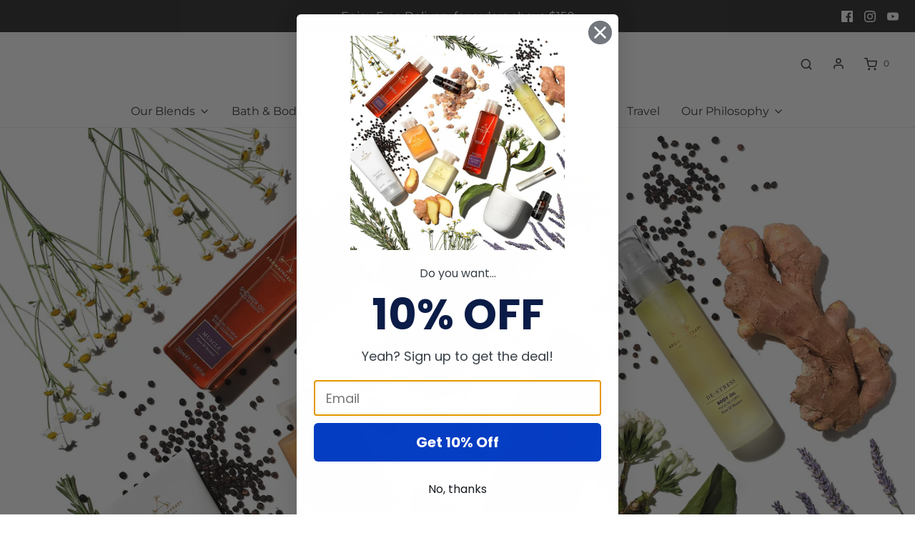

--- FILE ---
content_type: text/html; charset=utf-8
request_url: https://aromatherapyassociatescanada.com/collections/de-stress
body_size: 42384
content:
<!DOCTYPE html>
<!--[if lt IE 7 ]><html class="no-js ie ie6" lang="en"> <![endif]-->
<!--[if IE 7 ]><html class="no-js ie ie7" lang="en"> <![endif]-->
<!--[if IE 8 ]><html class="no-js ie ie8" lang="en"> <![endif]-->
<!--[if (gte IE 9)|!(IE)]><!-->
<html class="no-js" lang="en">
<!--<![endif]-->
<head>

	<meta charset="utf-8">

	<!--[if lt IE 9]>
		<script src="//html5shim.googlecode.com/svn/trunk/html5.js"></script>
	<![endif]-->
  <meta name="facebook-domain-verification" content="qr2nc3u6gfpm7o5eoj824cxn9q558r" />

	<title>
		De-Stress &ndash; AROMATHERAPY ASSOCIATES CANADA
	</title>

	<script type="text/javascript">
		document.documentElement.className = document.documentElement.className.replace('no-js', 'js');
	</script>

	
	<meta name="description" content="De-Stress Mind Essential Oil Blend Our De-Stress Mind essential oil blend was created for mild cases of disquiet, when the pressures of life are getting a little too much and your focus, sleep and relationships are all being put to the test.  The light, herbaceous blend contains Pettigrain for mental clarity, Chamomile">
	

	
		<meta name="viewport" content="width=device-width, initial-scale=1, shrink-to-fit=no">
	

	<!-- /snippets/social-meta-tags.liquid -->


<meta property="og:site_name" content="AROMATHERAPY ASSOCIATES CANADA">
<meta property="og:url" content="https://aromatherapyassociatescanada.com/collections/de-stress">
<meta property="og:title" content="De-Stress">
<meta property="og:type" content="product.group">
<meta property="og:description" content="De-Stress Mind Essential Oil Blend Our De-Stress Mind essential oil blend was created for mild cases of disquiet, when the pressures of life are getting a little too much and your focus, sleep and relationships are all being put to the test.  The light, herbaceous blend contains Pettigrain for mental clarity, Chamomile">

<meta property="og:image" content="http://aromatherapyassociatescanada.com/cdn/shop/collections/De-StressGroup_Ingredients_1200x1200.jpg?v=1703792326">
<meta property="og:image:alt" content="De-Stress">
<meta property="og:image:secure_url" content="https://aromatherapyassociatescanada.com/cdn/shop/collections/De-StressGroup_Ingredients_1200x1200.jpg?v=1703792326">


<meta name="twitter:card" content="summary_large_image">
<meta name="twitter:title" content="De-Stress">
<meta name="twitter:description" content="De-Stress Mind Essential Oil Blend Our De-Stress Mind essential oil blend was created for mild cases of disquiet, when the pressures of life are getting a little too much and your focus, sleep and relationships are all being put to the test.  The light, herbaceous blend contains Pettigrain for mental clarity, Chamomile">

	<style>
/*============================================================================
  Typography
==============================================================================*/





@font-face {
  font-family: "EB Garamond";
  font-weight: 400;
  font-style: normal;
  font-display: swap;
  src: url("//aromatherapyassociatescanada.com/cdn/fonts/ebgaramond/ebgaramond_n4.f03b4ad40330b0ec2af5bb96f169ce0df8a12bc0.woff2") format("woff2"),
       url("//aromatherapyassociatescanada.com/cdn/fonts/ebgaramond/ebgaramond_n4.73939a8b7fe7c6b6b560b459d64db062f2ba1a29.woff") format("woff");
}

@font-face {
  font-family: Montserrat;
  font-weight: 400;
  font-style: normal;
  font-display: swap;
  src: url("//aromatherapyassociatescanada.com/cdn/fonts/montserrat/montserrat_n4.81949fa0ac9fd2021e16436151e8eaa539321637.woff2") format("woff2"),
       url("//aromatherapyassociatescanada.com/cdn/fonts/montserrat/montserrat_n4.a6c632ca7b62da89c3594789ba828388aac693fe.woff") format("woff");
}

@font-face {
  font-family: Montserrat;
  font-weight: 700;
  font-style: normal;
  font-display: swap;
  src: url("//aromatherapyassociatescanada.com/cdn/fonts/montserrat/montserrat_n7.3c434e22befd5c18a6b4afadb1e3d77c128c7939.woff2") format("woff2"),
       url("//aromatherapyassociatescanada.com/cdn/fonts/montserrat/montserrat_n7.5d9fa6e2cae713c8fb539a9876489d86207fe957.woff") format("woff");
}


  @font-face {
  font-family: Montserrat;
  font-weight: 700;
  font-style: normal;
  font-display: swap;
  src: url("//aromatherapyassociatescanada.com/cdn/fonts/montserrat/montserrat_n7.3c434e22befd5c18a6b4afadb1e3d77c128c7939.woff2") format("woff2"),
       url("//aromatherapyassociatescanada.com/cdn/fonts/montserrat/montserrat_n7.5d9fa6e2cae713c8fb539a9876489d86207fe957.woff") format("woff");
}




  @font-face {
  font-family: Montserrat;
  font-weight: 400;
  font-style: italic;
  font-display: swap;
  src: url("//aromatherapyassociatescanada.com/cdn/fonts/montserrat/montserrat_i4.5a4ea298b4789e064f62a29aafc18d41f09ae59b.woff2") format("woff2"),
       url("//aromatherapyassociatescanada.com/cdn/fonts/montserrat/montserrat_i4.072b5869c5e0ed5b9d2021e4c2af132e16681ad2.woff") format("woff");
}




  @font-face {
  font-family: Montserrat;
  font-weight: 700;
  font-style: italic;
  font-display: swap;
  src: url("//aromatherapyassociatescanada.com/cdn/fonts/montserrat/montserrat_i7.a0d4a463df4f146567d871890ffb3c80408e7732.woff2") format("woff2"),
       url("//aromatherapyassociatescanada.com/cdn/fonts/montserrat/montserrat_i7.f6ec9f2a0681acc6f8152c40921d2a4d2e1a2c78.woff") format("woff");
}



/*============================================================================
  #General Variables
==============================================================================*/

:root {
  --page-background: #ffffff;

  --color-primary: #242424;
  --disabled-color-primary: rgba(36, 36, 36, 0.5);
  --color-primary-opacity: rgba(36, 36, 36, 0.03);
  --link-color: #242424;
  --active-link-color: #242424;

  --button-background-color: #242424;
  --button-background-hover-color: #3a3a3a;
  --button-background-hover-color-lighten: #474747;
  --button-text-color: #ffffff;

  --sale-color: #D62426;
  --sale-text-color: #ffffff;
  --sale-color-faint: rgba(214, 36, 38, 0.1);
  --sold-out-color: #242424;
  --sold-out-text-color: #ffffff;

  --header-background: #ffffff;
  --header-text: #2e2e2e;
  --header-border-color: rgba(46, 46, 46, 0.1);
  --header-hover-background-color: rgba(46, 46, 46, 0.1);
  --header-overlay-text: #ffffff;

  --sticky-header-background: #ffffff;
  --sticky-header-text: #2e2e2e;
  --sticky-header-border: rgba(46, 46, 46, 0.1);

  --mobile-menu-text: #ffffff;
  --mobile-menu-background: #222222;
  --mobile-menu-border-color: rgba(255, 255, 255, 0.5);

  --footer-background: #242424;
  --footer-text: #ffffff;
  --footer-hover-background-color: rgba(255, 255, 255, 0.1);


  --pop-up-text: #242424;
  --pop-up-background: #fff;

  --secondary-color: rgba(0, 0, 0, 1) !default;
  --select-padding: 5px;
  --select-radius: 2px !default;

  --border-color: rgba(36, 36, 36, 0.5);
  --border-search: rgba(46, 46, 46, 0.1);
  --border-color-subtle: rgba(36, 36, 36, 0.1);
  --border-color-subtle-darken: #171717;

  --color-scheme-light-background: #F3F3F3;
  --color-scheme-light-background-hover: rgba(243, 243, 243, 0.1);
  --color-scheme-light-text: #414141;
  --color-scheme-light-text-hover: rgba(65, 65, 65, 0.7);
  --color-scheme-light-input-hover: rgba(65, 65, 65, 0.1);

  --color-scheme-accent-background: #464646;
  --color-scheme-accent-background-hover: rgba(70, 70, 70, 0.1);
  --color-scheme-accent-text: #ffffff;
  --color-scheme-accent-text-hover: rgba(255, 255, 255, 0.7);
  --color-scheme-accent-input-hover: rgba(255, 255, 255, 0.1);

  --color-scheme-dark-background: #2E2E2E;
  --color-scheme-dark-background-hover: rgba(46, 46, 46, 0.1);
  --color-scheme-dark-text: #ffffff;
  --color-scheme-dark-text-hover: rgba(255, 255, 255, 0.7);
  --color-scheme-dark-input-hover: rgba(255, 255, 255, 0.1);

  --header-font-stack: "EB Garamond", serif;
  --header-font-weight: 400;
  --header-font-style: normal;
  --header-font-transform: none;

  
  --header-letter-spacing: normal;
  

  --body-font-stack: Montserrat, sans-serif;
  --body-font-weight: 400;
  --body-font-style: normal;
  --body-font-size-int: 16;
  --body-font-size: 16px;

  --subheading-font-stack: Montserrat, sans-serif;
  --subheading-font-weight: 700;
  --subheading-font-style: normal;
  --subheading-font-transform: uppercase;
  --subheading-case: uppercase;

  
  --heading-base: 40;
  --subheading-base: 14;
  --subheading-2-font-size: 16px;
  --subheading-2-line-height: 20px;
  --product-titles: 28;
  --subpage-header: 28;
  --subpage-header-px: 28px;
  --subpage-header-line-height: 40px;
  --heading-font-size: 40px;
  --heading-line-height: 52px;
  --subheading-font-size: 14px;
  --subheading-line-height: 18px;
  

  --color-image-overlay: #242424;
  --color-image-overlay-text: #fff;
  --image-overlay-opacity: calc(50 / 100);

  --flexslider-icon-eot: //aromatherapyassociatescanada.com/cdn/shop/t/8/assets/flexslider-icon.eot?v=70838442330258149421703103543;
  --flexslider-icon-eot-ie: //aromatherapyassociatescanada.com/cdn/shop/t/8/assets/flexslider-icon.eot%23iefix?1346;
  --flexslider-icon-woff: //aromatherapyassociatescanada.com/cdn/shop/t/8/assets/flexslider-icon.eot?v=70838442330258149421703103543;
  --flexslider-icon-ttf: //aromatherapyassociatescanada.com/cdn/shop/t/8/assets/flexslider-icon.eot?v=70838442330258149421703103543;
  --flexslider-icon-svg: //aromatherapyassociatescanada.com/cdn/shop/t/8/assets/flexslider-icon.eot?v=70838442330258149421703103543;

  --delete-button-png: //aromatherapyassociatescanada.com/cdn/shop/t/8/assets/delete.png?1346;
  --loader-svg: //aromatherapyassociatescanada.com/cdn/shop/t/8/assets/loader.svg?v=119822953187440061741703103543;

  
  --mobile-menu-link-transform: none;
  --mobile-menu-link-letter-spacing: 0;
  

  
  --buttons-transform: uppercase;
  --buttons-letter-spacing: 2px;
  

  
    --button-font-family: var(--body-font-stack);
    --button-font-weight: var(--body-font-weight);
    --button-font-style: var(--body-font-style);
    --button-font-size: var(--body-font-size);
  

  
    --button-font-size-int: calc(var(--body-font-size-int) - 2);
  

  
    --subheading-letter-spacing: 1px;
  

  
    --nav-font-family: var(--body-font-stack);
    --nav-font-weight: var(--body-font-weight);
    --nav-font-style: var(--body-font-style);
  

  
    --nav-text-transform: none;
    --nav-letter-spacing: 0;
  

  
    --nav-font-size-int: var(--body-font-size-int);
  

  --password-text-color: #000000;
  --password-error-background: #feebeb;
  --password-error-text: #7e1412;
  --password-login-background: #111111;
  --password-login-text: #b8b8b8;
  --password-btn-text: #ffffff;
  --password-btn-background: #000000;
  --password-btn-background-success: #4caf50;
  --success-color: #28a745;
  --error-color: #b94a48;
}
</style>


	<link rel="canonical" href="https://aromatherapyassociatescanada.com/collections/de-stress" />

	<!-- CSS -->
	<style>
/*============================================================================
  Typography
==============================================================================*/





@font-face {
  font-family: "EB Garamond";
  font-weight: 400;
  font-style: normal;
  font-display: swap;
  src: url("//aromatherapyassociatescanada.com/cdn/fonts/ebgaramond/ebgaramond_n4.f03b4ad40330b0ec2af5bb96f169ce0df8a12bc0.woff2") format("woff2"),
       url("//aromatherapyassociatescanada.com/cdn/fonts/ebgaramond/ebgaramond_n4.73939a8b7fe7c6b6b560b459d64db062f2ba1a29.woff") format("woff");
}

@font-face {
  font-family: Montserrat;
  font-weight: 400;
  font-style: normal;
  font-display: swap;
  src: url("//aromatherapyassociatescanada.com/cdn/fonts/montserrat/montserrat_n4.81949fa0ac9fd2021e16436151e8eaa539321637.woff2") format("woff2"),
       url("//aromatherapyassociatescanada.com/cdn/fonts/montserrat/montserrat_n4.a6c632ca7b62da89c3594789ba828388aac693fe.woff") format("woff");
}

@font-face {
  font-family: Montserrat;
  font-weight: 700;
  font-style: normal;
  font-display: swap;
  src: url("//aromatherapyassociatescanada.com/cdn/fonts/montserrat/montserrat_n7.3c434e22befd5c18a6b4afadb1e3d77c128c7939.woff2") format("woff2"),
       url("//aromatherapyassociatescanada.com/cdn/fonts/montserrat/montserrat_n7.5d9fa6e2cae713c8fb539a9876489d86207fe957.woff") format("woff");
}


  @font-face {
  font-family: Montserrat;
  font-weight: 700;
  font-style: normal;
  font-display: swap;
  src: url("//aromatherapyassociatescanada.com/cdn/fonts/montserrat/montserrat_n7.3c434e22befd5c18a6b4afadb1e3d77c128c7939.woff2") format("woff2"),
       url("//aromatherapyassociatescanada.com/cdn/fonts/montserrat/montserrat_n7.5d9fa6e2cae713c8fb539a9876489d86207fe957.woff") format("woff");
}




  @font-face {
  font-family: Montserrat;
  font-weight: 400;
  font-style: italic;
  font-display: swap;
  src: url("//aromatherapyassociatescanada.com/cdn/fonts/montserrat/montserrat_i4.5a4ea298b4789e064f62a29aafc18d41f09ae59b.woff2") format("woff2"),
       url("//aromatherapyassociatescanada.com/cdn/fonts/montserrat/montserrat_i4.072b5869c5e0ed5b9d2021e4c2af132e16681ad2.woff") format("woff");
}




  @font-face {
  font-family: Montserrat;
  font-weight: 700;
  font-style: italic;
  font-display: swap;
  src: url("//aromatherapyassociatescanada.com/cdn/fonts/montserrat/montserrat_i7.a0d4a463df4f146567d871890ffb3c80408e7732.woff2") format("woff2"),
       url("//aromatherapyassociatescanada.com/cdn/fonts/montserrat/montserrat_i7.f6ec9f2a0681acc6f8152c40921d2a4d2e1a2c78.woff") format("woff");
}



/*============================================================================
  #General Variables
==============================================================================*/

:root {
  --page-background: #ffffff;

  --color-primary: #242424;
  --disabled-color-primary: rgba(36, 36, 36, 0.5);
  --color-primary-opacity: rgba(36, 36, 36, 0.03);
  --link-color: #242424;
  --active-link-color: #242424;

  --button-background-color: #242424;
  --button-background-hover-color: #3a3a3a;
  --button-background-hover-color-lighten: #474747;
  --button-text-color: #ffffff;

  --sale-color: #D62426;
  --sale-text-color: #ffffff;
  --sale-color-faint: rgba(214, 36, 38, 0.1);
  --sold-out-color: #242424;
  --sold-out-text-color: #ffffff;

  --header-background: #ffffff;
  --header-text: #2e2e2e;
  --header-border-color: rgba(46, 46, 46, 0.1);
  --header-hover-background-color: rgba(46, 46, 46, 0.1);
  --header-overlay-text: #ffffff;

  --sticky-header-background: #ffffff;
  --sticky-header-text: #2e2e2e;
  --sticky-header-border: rgba(46, 46, 46, 0.1);

  --mobile-menu-text: #ffffff;
  --mobile-menu-background: #222222;
  --mobile-menu-border-color: rgba(255, 255, 255, 0.5);

  --footer-background: #242424;
  --footer-text: #ffffff;
  --footer-hover-background-color: rgba(255, 255, 255, 0.1);


  --pop-up-text: #242424;
  --pop-up-background: #fff;

  --secondary-color: rgba(0, 0, 0, 1) !default;
  --select-padding: 5px;
  --select-radius: 2px !default;

  --border-color: rgba(36, 36, 36, 0.5);
  --border-search: rgba(46, 46, 46, 0.1);
  --border-color-subtle: rgba(36, 36, 36, 0.1);
  --border-color-subtle-darken: #171717;

  --color-scheme-light-background: #F3F3F3;
  --color-scheme-light-background-hover: rgba(243, 243, 243, 0.1);
  --color-scheme-light-text: #414141;
  --color-scheme-light-text-hover: rgba(65, 65, 65, 0.7);
  --color-scheme-light-input-hover: rgba(65, 65, 65, 0.1);

  --color-scheme-accent-background: #464646;
  --color-scheme-accent-background-hover: rgba(70, 70, 70, 0.1);
  --color-scheme-accent-text: #ffffff;
  --color-scheme-accent-text-hover: rgba(255, 255, 255, 0.7);
  --color-scheme-accent-input-hover: rgba(255, 255, 255, 0.1);

  --color-scheme-dark-background: #2E2E2E;
  --color-scheme-dark-background-hover: rgba(46, 46, 46, 0.1);
  --color-scheme-dark-text: #ffffff;
  --color-scheme-dark-text-hover: rgba(255, 255, 255, 0.7);
  --color-scheme-dark-input-hover: rgba(255, 255, 255, 0.1);

  --header-font-stack: "EB Garamond", serif;
  --header-font-weight: 400;
  --header-font-style: normal;
  --header-font-transform: none;

  
  --header-letter-spacing: normal;
  

  --body-font-stack: Montserrat, sans-serif;
  --body-font-weight: 400;
  --body-font-style: normal;
  --body-font-size-int: 16;
  --body-font-size: 16px;

  --subheading-font-stack: Montserrat, sans-serif;
  --subheading-font-weight: 700;
  --subheading-font-style: normal;
  --subheading-font-transform: uppercase;
  --subheading-case: uppercase;

  
  --heading-base: 40;
  --subheading-base: 14;
  --subheading-2-font-size: 16px;
  --subheading-2-line-height: 20px;
  --product-titles: 28;
  --subpage-header: 28;
  --subpage-header-px: 28px;
  --subpage-header-line-height: 40px;
  --heading-font-size: 40px;
  --heading-line-height: 52px;
  --subheading-font-size: 14px;
  --subheading-line-height: 18px;
  

  --color-image-overlay: #242424;
  --color-image-overlay-text: #fff;
  --image-overlay-opacity: calc(50 / 100);

  --flexslider-icon-eot: //aromatherapyassociatescanada.com/cdn/shop/t/8/assets/flexslider-icon.eot?v=70838442330258149421703103543;
  --flexslider-icon-eot-ie: //aromatherapyassociatescanada.com/cdn/shop/t/8/assets/flexslider-icon.eot%23iefix?1346;
  --flexslider-icon-woff: //aromatherapyassociatescanada.com/cdn/shop/t/8/assets/flexslider-icon.eot?v=70838442330258149421703103543;
  --flexslider-icon-ttf: //aromatherapyassociatescanada.com/cdn/shop/t/8/assets/flexslider-icon.eot?v=70838442330258149421703103543;
  --flexslider-icon-svg: //aromatherapyassociatescanada.com/cdn/shop/t/8/assets/flexslider-icon.eot?v=70838442330258149421703103543;

  --delete-button-png: //aromatherapyassociatescanada.com/cdn/shop/t/8/assets/delete.png?1346;
  --loader-svg: //aromatherapyassociatescanada.com/cdn/shop/t/8/assets/loader.svg?v=119822953187440061741703103543;

  
  --mobile-menu-link-transform: none;
  --mobile-menu-link-letter-spacing: 0;
  

  
  --buttons-transform: uppercase;
  --buttons-letter-spacing: 2px;
  

  
    --button-font-family: var(--body-font-stack);
    --button-font-weight: var(--body-font-weight);
    --button-font-style: var(--body-font-style);
    --button-font-size: var(--body-font-size);
  

  
    --button-font-size-int: calc(var(--body-font-size-int) - 2);
  

  
    --subheading-letter-spacing: 1px;
  

  
    --nav-font-family: var(--body-font-stack);
    --nav-font-weight: var(--body-font-weight);
    --nav-font-style: var(--body-font-style);
  

  
    --nav-text-transform: none;
    --nav-letter-spacing: 0;
  

  
    --nav-font-size-int: var(--body-font-size-int);
  

  --password-text-color: #000000;
  --password-error-background: #feebeb;
  --password-error-text: #7e1412;
  --password-login-background: #111111;
  --password-login-text: #b8b8b8;
  --password-btn-text: #ffffff;
  --password-btn-background: #000000;
  --password-btn-background-success: #4caf50;
  --success-color: #28a745;
  --error-color: #b94a48;
}
</style>


	
	    <link rel="preload" href="//aromatherapyassociatescanada.com/cdn/shop/t/8/assets/theme-collection.min.css?v=150101388943629338601703103543" as="style">
	    <link href="//aromatherapyassociatescanada.com/cdn/shop/t/8/assets/theme-collection.min.css?v=150101388943629338601703103543" rel="stylesheet" type="text/css" media="all" />
	

	<link href="//aromatherapyassociatescanada.com/cdn/shop/t/8/assets/custom.css?v=60929843993882887651703103543" rel="stylesheet" type="text/css" media="all" />

	



	
		<link rel="shortcut icon" href="//aromatherapyassociatescanada.com/cdn/shop/files/32x32_FAVICON_32x32.png?v=1624559268" type="image/png">
	

	<link rel="sitemap" type="application/xml" title="Sitemap" href="/sitemap.xml" />

	<script>window.performance && window.performance.mark && window.performance.mark('shopify.content_for_header.start');</script><meta name="google-site-verification" content="Ao_0xtMW1sj6iq5mkf6KD6smA0OWD--YpW2xR9cd1mc">
<meta name="facebook-domain-verification" content="uvbxuz53jprnwvtp1i7y0o7nkufzij">
<meta id="shopify-digital-wallet" name="shopify-digital-wallet" content="/15372267/digital_wallets/dialog">
<meta name="shopify-checkout-api-token" content="6b9f5363f12b9c28344a921639404b93">
<link rel="alternate" type="application/atom+xml" title="Feed" href="/collections/de-stress.atom" />
<link rel="alternate" type="application/json+oembed" href="https://aromatherapyassociatescanada.com/collections/de-stress.oembed">
<script async="async" src="/checkouts/internal/preloads.js?locale=en-CA"></script>
<link rel="preconnect" href="https://shop.app" crossorigin="anonymous">
<script async="async" src="https://shop.app/checkouts/internal/preloads.js?locale=en-CA&shop_id=15372267" crossorigin="anonymous"></script>
<script id="apple-pay-shop-capabilities" type="application/json">{"shopId":15372267,"countryCode":"CA","currencyCode":"CAD","merchantCapabilities":["supports3DS"],"merchantId":"gid:\/\/shopify\/Shop\/15372267","merchantName":"AROMATHERAPY ASSOCIATES CANADA","requiredBillingContactFields":["postalAddress","email","phone"],"requiredShippingContactFields":["postalAddress","email","phone"],"shippingType":"shipping","supportedNetworks":["visa","masterCard","amex","discover","interac","jcb"],"total":{"type":"pending","label":"AROMATHERAPY ASSOCIATES CANADA","amount":"1.00"},"shopifyPaymentsEnabled":true,"supportsSubscriptions":true}</script>
<script id="shopify-features" type="application/json">{"accessToken":"6b9f5363f12b9c28344a921639404b93","betas":["rich-media-storefront-analytics"],"domain":"aromatherapyassociatescanada.com","predictiveSearch":true,"shopId":15372267,"locale":"en"}</script>
<script>var Shopify = Shopify || {};
Shopify.shop = "aromatherapy-associates-canada-2.myshopify.com";
Shopify.locale = "en";
Shopify.currency = {"active":"CAD","rate":"1.0"};
Shopify.country = "CA";
Shopify.theme = {"name":"December 20 - Envy","id":123554103359,"schema_name":"Envy","schema_version":"27.2.0","theme_store_id":411,"role":"main"};
Shopify.theme.handle = "null";
Shopify.theme.style = {"id":null,"handle":null};
Shopify.cdnHost = "aromatherapyassociatescanada.com/cdn";
Shopify.routes = Shopify.routes || {};
Shopify.routes.root = "/";</script>
<script type="module">!function(o){(o.Shopify=o.Shopify||{}).modules=!0}(window);</script>
<script>!function(o){function n(){var o=[];function n(){o.push(Array.prototype.slice.apply(arguments))}return n.q=o,n}var t=o.Shopify=o.Shopify||{};t.loadFeatures=n(),t.autoloadFeatures=n()}(window);</script>
<script>
  window.ShopifyPay = window.ShopifyPay || {};
  window.ShopifyPay.apiHost = "shop.app\/pay";
  window.ShopifyPay.redirectState = null;
</script>
<script id="shop-js-analytics" type="application/json">{"pageType":"collection"}</script>
<script defer="defer" async type="module" src="//aromatherapyassociatescanada.com/cdn/shopifycloud/shop-js/modules/v2/client.init-shop-cart-sync_IZsNAliE.en.esm.js"></script>
<script defer="defer" async type="module" src="//aromatherapyassociatescanada.com/cdn/shopifycloud/shop-js/modules/v2/chunk.common_0OUaOowp.esm.js"></script>
<script type="module">
  await import("//aromatherapyassociatescanada.com/cdn/shopifycloud/shop-js/modules/v2/client.init-shop-cart-sync_IZsNAliE.en.esm.js");
await import("//aromatherapyassociatescanada.com/cdn/shopifycloud/shop-js/modules/v2/chunk.common_0OUaOowp.esm.js");

  window.Shopify.SignInWithShop?.initShopCartSync?.({"fedCMEnabled":true,"windoidEnabled":true});

</script>
<script>
  window.Shopify = window.Shopify || {};
  if (!window.Shopify.featureAssets) window.Shopify.featureAssets = {};
  window.Shopify.featureAssets['shop-js'] = {"shop-cart-sync":["modules/v2/client.shop-cart-sync_DLOhI_0X.en.esm.js","modules/v2/chunk.common_0OUaOowp.esm.js"],"init-fed-cm":["modules/v2/client.init-fed-cm_C6YtU0w6.en.esm.js","modules/v2/chunk.common_0OUaOowp.esm.js"],"shop-button":["modules/v2/client.shop-button_BCMx7GTG.en.esm.js","modules/v2/chunk.common_0OUaOowp.esm.js"],"shop-cash-offers":["modules/v2/client.shop-cash-offers_BT26qb5j.en.esm.js","modules/v2/chunk.common_0OUaOowp.esm.js","modules/v2/chunk.modal_CGo_dVj3.esm.js"],"init-windoid":["modules/v2/client.init-windoid_B9PkRMql.en.esm.js","modules/v2/chunk.common_0OUaOowp.esm.js"],"init-shop-email-lookup-coordinator":["modules/v2/client.init-shop-email-lookup-coordinator_DZkqjsbU.en.esm.js","modules/v2/chunk.common_0OUaOowp.esm.js"],"shop-toast-manager":["modules/v2/client.shop-toast-manager_Di2EnuM7.en.esm.js","modules/v2/chunk.common_0OUaOowp.esm.js"],"shop-login-button":["modules/v2/client.shop-login-button_BtqW_SIO.en.esm.js","modules/v2/chunk.common_0OUaOowp.esm.js","modules/v2/chunk.modal_CGo_dVj3.esm.js"],"avatar":["modules/v2/client.avatar_BTnouDA3.en.esm.js"],"pay-button":["modules/v2/client.pay-button_CWa-C9R1.en.esm.js","modules/v2/chunk.common_0OUaOowp.esm.js"],"init-shop-cart-sync":["modules/v2/client.init-shop-cart-sync_IZsNAliE.en.esm.js","modules/v2/chunk.common_0OUaOowp.esm.js"],"init-customer-accounts":["modules/v2/client.init-customer-accounts_DenGwJTU.en.esm.js","modules/v2/client.shop-login-button_BtqW_SIO.en.esm.js","modules/v2/chunk.common_0OUaOowp.esm.js","modules/v2/chunk.modal_CGo_dVj3.esm.js"],"init-shop-for-new-customer-accounts":["modules/v2/client.init-shop-for-new-customer-accounts_JdHXxpS9.en.esm.js","modules/v2/client.shop-login-button_BtqW_SIO.en.esm.js","modules/v2/chunk.common_0OUaOowp.esm.js","modules/v2/chunk.modal_CGo_dVj3.esm.js"],"init-customer-accounts-sign-up":["modules/v2/client.init-customer-accounts-sign-up_D6__K_p8.en.esm.js","modules/v2/client.shop-login-button_BtqW_SIO.en.esm.js","modules/v2/chunk.common_0OUaOowp.esm.js","modules/v2/chunk.modal_CGo_dVj3.esm.js"],"checkout-modal":["modules/v2/client.checkout-modal_C_ZQDY6s.en.esm.js","modules/v2/chunk.common_0OUaOowp.esm.js","modules/v2/chunk.modal_CGo_dVj3.esm.js"],"shop-follow-button":["modules/v2/client.shop-follow-button_XetIsj8l.en.esm.js","modules/v2/chunk.common_0OUaOowp.esm.js","modules/v2/chunk.modal_CGo_dVj3.esm.js"],"lead-capture":["modules/v2/client.lead-capture_DvA72MRN.en.esm.js","modules/v2/chunk.common_0OUaOowp.esm.js","modules/v2/chunk.modal_CGo_dVj3.esm.js"],"shop-login":["modules/v2/client.shop-login_ClXNxyh6.en.esm.js","modules/v2/chunk.common_0OUaOowp.esm.js","modules/v2/chunk.modal_CGo_dVj3.esm.js"],"payment-terms":["modules/v2/client.payment-terms_CNlwjfZz.en.esm.js","modules/v2/chunk.common_0OUaOowp.esm.js","modules/v2/chunk.modal_CGo_dVj3.esm.js"]};
</script>
<script>(function() {
  var isLoaded = false;
  function asyncLoad() {
    if (isLoaded) return;
    isLoaded = true;
    var urls = ["\/\/static.zotabox.com\/4\/2\/42e7c003f190939c6180f8f861a792f6\/widgets.js?shop=aromatherapy-associates-canada-2.myshopify.com","https:\/\/static.rechargecdn.com\/static\/js\/recharge.js?shop=aromatherapy-associates-canada-2.myshopify.com","https:\/\/mpop.pxucdn.com\/apps.pixelunion.net\/scripts\/js\/countdown\/bundle.min.js?shop=aromatherapy-associates-canada-2.myshopify.com","https:\/\/static.dla.group\/dm-timer.js?shop=aromatherapy-associates-canada-2.myshopify.com","https:\/\/cdn.hextom.com\/js\/quickannouncementbar.js?shop=aromatherapy-associates-canada-2.myshopify.com"];
    for (var i = 0; i < urls.length; i++) {
      var s = document.createElement('script');
      s.type = 'text/javascript';
      s.async = true;
      s.src = urls[i];
      var x = document.getElementsByTagName('script')[0];
      x.parentNode.insertBefore(s, x);
    }
  };
  if(window.attachEvent) {
    window.attachEvent('onload', asyncLoad);
  } else {
    window.addEventListener('load', asyncLoad, false);
  }
})();</script>
<script id="__st">var __st={"a":15372267,"offset":-28800,"reqid":"da3b8b31-2ccb-472a-b785-af58318e24fb-1768463019","pageurl":"aromatherapyassociatescanada.com\/collections\/de-stress","u":"b7ac04bc8e11","p":"collection","rtyp":"collection","rid":411821519};</script>
<script>window.ShopifyPaypalV4VisibilityTracking = true;</script>
<script id="captcha-bootstrap">!function(){'use strict';const t='contact',e='account',n='new_comment',o=[[t,t],['blogs',n],['comments',n],[t,'customer']],c=[[e,'customer_login'],[e,'guest_login'],[e,'recover_customer_password'],[e,'create_customer']],r=t=>t.map((([t,e])=>`form[action*='/${t}']:not([data-nocaptcha='true']) input[name='form_type'][value='${e}']`)).join(','),a=t=>()=>t?[...document.querySelectorAll(t)].map((t=>t.form)):[];function s(){const t=[...o],e=r(t);return a(e)}const i='password',u='form_key',d=['recaptcha-v3-token','g-recaptcha-response','h-captcha-response',i],f=()=>{try{return window.sessionStorage}catch{return}},m='__shopify_v',_=t=>t.elements[u];function p(t,e,n=!1){try{const o=window.sessionStorage,c=JSON.parse(o.getItem(e)),{data:r}=function(t){const{data:e,action:n}=t;return t[m]||n?{data:e,action:n}:{data:t,action:n}}(c);for(const[e,n]of Object.entries(r))t.elements[e]&&(t.elements[e].value=n);n&&o.removeItem(e)}catch(o){console.error('form repopulation failed',{error:o})}}const l='form_type',E='cptcha';function T(t){t.dataset[E]=!0}const w=window,h=w.document,L='Shopify',v='ce_forms',y='captcha';let A=!1;((t,e)=>{const n=(g='f06e6c50-85a8-45c8-87d0-21a2b65856fe',I='https://cdn.shopify.com/shopifycloud/storefront-forms-hcaptcha/ce_storefront_forms_captcha_hcaptcha.v1.5.2.iife.js',D={infoText:'Protected by hCaptcha',privacyText:'Privacy',termsText:'Terms'},(t,e,n)=>{const o=w[L][v],c=o.bindForm;if(c)return c(t,g,e,D).then(n);var r;o.q.push([[t,g,e,D],n]),r=I,A||(h.body.append(Object.assign(h.createElement('script'),{id:'captcha-provider',async:!0,src:r})),A=!0)});var g,I,D;w[L]=w[L]||{},w[L][v]=w[L][v]||{},w[L][v].q=[],w[L][y]=w[L][y]||{},w[L][y].protect=function(t,e){n(t,void 0,e),T(t)},Object.freeze(w[L][y]),function(t,e,n,w,h,L){const[v,y,A,g]=function(t,e,n){const i=e?o:[],u=t?c:[],d=[...i,...u],f=r(d),m=r(i),_=r(d.filter((([t,e])=>n.includes(e))));return[a(f),a(m),a(_),s()]}(w,h,L),I=t=>{const e=t.target;return e instanceof HTMLFormElement?e:e&&e.form},D=t=>v().includes(t);t.addEventListener('submit',(t=>{const e=I(t);if(!e)return;const n=D(e)&&!e.dataset.hcaptchaBound&&!e.dataset.recaptchaBound,o=_(e),c=g().includes(e)&&(!o||!o.value);(n||c)&&t.preventDefault(),c&&!n&&(function(t){try{if(!f())return;!function(t){const e=f();if(!e)return;const n=_(t);if(!n)return;const o=n.value;o&&e.removeItem(o)}(t);const e=Array.from(Array(32),(()=>Math.random().toString(36)[2])).join('');!function(t,e){_(t)||t.append(Object.assign(document.createElement('input'),{type:'hidden',name:u})),t.elements[u].value=e}(t,e),function(t,e){const n=f();if(!n)return;const o=[...t.querySelectorAll(`input[type='${i}']`)].map((({name:t})=>t)),c=[...d,...o],r={};for(const[a,s]of new FormData(t).entries())c.includes(a)||(r[a]=s);n.setItem(e,JSON.stringify({[m]:1,action:t.action,data:r}))}(t,e)}catch(e){console.error('failed to persist form',e)}}(e),e.submit())}));const S=(t,e)=>{t&&!t.dataset[E]&&(n(t,e.some((e=>e===t))),T(t))};for(const o of['focusin','change'])t.addEventListener(o,(t=>{const e=I(t);D(e)&&S(e,y())}));const B=e.get('form_key'),M=e.get(l),P=B&&M;t.addEventListener('DOMContentLoaded',(()=>{const t=y();if(P)for(const e of t)e.elements[l].value===M&&p(e,B);[...new Set([...A(),...v().filter((t=>'true'===t.dataset.shopifyCaptcha))])].forEach((e=>S(e,t)))}))}(h,new URLSearchParams(w.location.search),n,t,e,['guest_login'])})(!0,!0)}();</script>
<script integrity="sha256-4kQ18oKyAcykRKYeNunJcIwy7WH5gtpwJnB7kiuLZ1E=" data-source-attribution="shopify.loadfeatures" defer="defer" src="//aromatherapyassociatescanada.com/cdn/shopifycloud/storefront/assets/storefront/load_feature-a0a9edcb.js" crossorigin="anonymous"></script>
<script crossorigin="anonymous" defer="defer" src="//aromatherapyassociatescanada.com/cdn/shopifycloud/storefront/assets/shopify_pay/storefront-65b4c6d7.js?v=20250812"></script>
<script data-source-attribution="shopify.dynamic_checkout.dynamic.init">var Shopify=Shopify||{};Shopify.PaymentButton=Shopify.PaymentButton||{isStorefrontPortableWallets:!0,init:function(){window.Shopify.PaymentButton.init=function(){};var t=document.createElement("script");t.src="https://aromatherapyassociatescanada.com/cdn/shopifycloud/portable-wallets/latest/portable-wallets.en.js",t.type="module",document.head.appendChild(t)}};
</script>
<script data-source-attribution="shopify.dynamic_checkout.buyer_consent">
  function portableWalletsHideBuyerConsent(e){var t=document.getElementById("shopify-buyer-consent"),n=document.getElementById("shopify-subscription-policy-button");t&&n&&(t.classList.add("hidden"),t.setAttribute("aria-hidden","true"),n.removeEventListener("click",e))}function portableWalletsShowBuyerConsent(e){var t=document.getElementById("shopify-buyer-consent"),n=document.getElementById("shopify-subscription-policy-button");t&&n&&(t.classList.remove("hidden"),t.removeAttribute("aria-hidden"),n.addEventListener("click",e))}window.Shopify?.PaymentButton&&(window.Shopify.PaymentButton.hideBuyerConsent=portableWalletsHideBuyerConsent,window.Shopify.PaymentButton.showBuyerConsent=portableWalletsShowBuyerConsent);
</script>
<script data-source-attribution="shopify.dynamic_checkout.cart.bootstrap">document.addEventListener("DOMContentLoaded",(function(){function t(){return document.querySelector("shopify-accelerated-checkout-cart, shopify-accelerated-checkout")}if(t())Shopify.PaymentButton.init();else{new MutationObserver((function(e,n){t()&&(Shopify.PaymentButton.init(),n.disconnect())})).observe(document.body,{childList:!0,subtree:!0})}}));
</script>
<link id="shopify-accelerated-checkout-styles" rel="stylesheet" media="screen" href="https://aromatherapyassociatescanada.com/cdn/shopifycloud/portable-wallets/latest/accelerated-checkout-backwards-compat.css" crossorigin="anonymous">
<style id="shopify-accelerated-checkout-cart">
        #shopify-buyer-consent {
  margin-top: 1em;
  display: inline-block;
  width: 100%;
}

#shopify-buyer-consent.hidden {
  display: none;
}

#shopify-subscription-policy-button {
  background: none;
  border: none;
  padding: 0;
  text-decoration: underline;
  font-size: inherit;
  cursor: pointer;
}

#shopify-subscription-policy-button::before {
  box-shadow: none;
}

      </style>

<script>window.performance && window.performance.mark && window.performance.mark('shopify.content_for_header.end');</script>

	<script type="text/javascript">
	window.lazySizesConfig = window.lazySizesConfig || {};
	window.lazySizesConfig.rias = window.lazySizesConfig.rias || {};

	// configure available widths to replace with the {width} placeholder
	window.lazySizesConfig.rias.widths = [150, 300, 600, 900, 1200, 1500, 1800, 2100];

	window.wetheme = {
		name: 'Envy',
	};
	</script>

	

	<script defer type="module" src="//aromatherapyassociatescanada.com/cdn/shop/t/8/assets/theme.min.js?v=120119556492821234081703103543"></script>
	<script defer nomodule src="//aromatherapyassociatescanada.com/cdn/shop/t/8/assets/theme.legacy.min.js?v=138253778516128114921703103543"></script>
<!-- BEGIN app block: shopify://apps/klaviyo-email-marketing-sms/blocks/klaviyo-onsite-embed/2632fe16-c075-4321-a88b-50b567f42507 -->












  <script async src="https://static.klaviyo.com/onsite/js/Y3KqRs/klaviyo.js?company_id=Y3KqRs"></script>
  <script>!function(){if(!window.klaviyo){window._klOnsite=window._klOnsite||[];try{window.klaviyo=new Proxy({},{get:function(n,i){return"push"===i?function(){var n;(n=window._klOnsite).push.apply(n,arguments)}:function(){for(var n=arguments.length,o=new Array(n),w=0;w<n;w++)o[w]=arguments[w];var t="function"==typeof o[o.length-1]?o.pop():void 0,e=new Promise((function(n){window._klOnsite.push([i].concat(o,[function(i){t&&t(i),n(i)}]))}));return e}}})}catch(n){window.klaviyo=window.klaviyo||[],window.klaviyo.push=function(){var n;(n=window._klOnsite).push.apply(n,arguments)}}}}();</script>

  




  <script>
    window.klaviyoReviewsProductDesignMode = false
  </script>







<!-- END app block --><!-- BEGIN app block: shopify://apps/eg-auto-add-to-cart/blocks/app-embed/0f7d4f74-1e89-4820-aec4-6564d7e535d2 -->










  
    <script
      async
      type="text/javascript"
      src="https://cdn.506.io/eg/script.js?shop=aromatherapy-associates-canada-2.myshopify.com&v=7"
    ></script>
  



  <meta id="easygift-shop" itemid="c2hvcF8kXzE3Njg0NjMwMTk=" content="{&quot;isInstalled&quot;:true,&quot;installedOn&quot;:&quot;2023-12-13T20:57:33.328Z&quot;,&quot;appVersion&quot;:&quot;3.0&quot;,&quot;subscriptionName&quot;:&quot;Unlimited&quot;,&quot;cartAnalytics&quot;:true,&quot;freeTrialEndsOn&quot;:null,&quot;settings&quot;:{&quot;reminderBannerStyle&quot;:{&quot;position&quot;:{&quot;horizontal&quot;:&quot;right&quot;,&quot;vertical&quot;:&quot;bottom&quot;},&quot;imageUrl&quot;:null,&quot;closingMode&quot;:&quot;doNotAutoClose&quot;,&quot;cssStyles&quot;:&quot;&quot;,&quot;displayAfter&quot;:5,&quot;headerText&quot;:&quot;&quot;,&quot;primaryColor&quot;:&quot;#000000&quot;,&quot;reshowBannerAfter&quot;:&quot;everyNewSession&quot;,&quot;selfcloseAfter&quot;:5,&quot;showImage&quot;:false,&quot;subHeaderText&quot;:&quot;&quot;},&quot;addedItemIdentifier&quot;:&quot;_Gifted&quot;,&quot;ignoreOtherAppLineItems&quot;:null,&quot;customVariantsInfoLifetimeMins&quot;:null,&quot;redirectPath&quot;:null,&quot;ignoreNonStandardCartRequests&quot;:false,&quot;bannerStyle&quot;:{&quot;position&quot;:{&quot;horizontal&quot;:&quot;right&quot;,&quot;vertical&quot;:&quot;bottom&quot;},&quot;cssStyles&quot;:null,&quot;primaryColor&quot;:&quot;#000000&quot;},&quot;themePresetId&quot;:null,&quot;notificationStyle&quot;:{&quot;position&quot;:{&quot;horizontal&quot;:null,&quot;vertical&quot;:null},&quot;cssStyles&quot;:null,&quot;duration&quot;:null,&quot;hasCustomizations&quot;:false,&quot;primaryColor&quot;:null},&quot;fetchCartData&quot;:false,&quot;useLocalStorage&quot;:{&quot;enabled&quot;:false,&quot;expiryMinutes&quot;:null},&quot;popupStyle&quot;:{&quot;addButtonText&quot;:null,&quot;cssStyles&quot;:null,&quot;dismissButtonText&quot;:null,&quot;hasCustomizations&quot;:false,&quot;imageUrl&quot;:null,&quot;outOfStockButtonText&quot;:null,&quot;primaryColor&quot;:null,&quot;secondaryColor&quot;:null,&quot;showProductLink&quot;:false,&quot;subscriptionLabel&quot;:&quot;Subscription Plan&quot;},&quot;refreshAfterBannerClick&quot;:false,&quot;disableReapplyRules&quot;:false,&quot;disableReloadOnFailedAddition&quot;:false,&quot;autoReloadCartPage&quot;:false,&quot;ajaxRedirectPath&quot;:null,&quot;allowSimultaneousRequests&quot;:false,&quot;applyRulesOnCheckout&quot;:false,&quot;enableCartCtrlOverrides&quot;:true,&quot;scriptSettings&quot;:{&quot;branding&quot;:{&quot;show&quot;:false,&quot;removalRequestSent&quot;:null},&quot;productPageRedirection&quot;:{&quot;enabled&quot;:false,&quot;products&quot;:[],&quot;redirectionURL&quot;:&quot;\/&quot;},&quot;debugging&quot;:{&quot;enabled&quot;:false,&quot;enabledOn&quot;:null,&quot;stringifyObj&quot;:false},&quot;customCSS&quot;:null,&quot;delayUpdates&quot;:2000,&quot;decodePayload&quot;:false,&quot;hideAlertsOnFrontend&quot;:false,&quot;removeEGPropertyFromSplitActionLineItems&quot;:false,&quot;fetchProductInfoFromSavedDomain&quot;:false,&quot;enableBuyNowInterceptions&quot;:false,&quot;removeProductsAddedFromExpiredRules&quot;:false,&quot;useFinalPrice&quot;:false,&quot;hideGiftedPropertyText&quot;:false,&quot;fetchCartDataBeforeRequest&quot;:false}},&quot;translations&quot;:null,&quot;defaultLocale&quot;:&quot;en&quot;,&quot;shopDomain&quot;:&quot;aromatherapyassociatescanada.com&quot;}">


<script defer>
  (async function() {
    try {

      const blockVersion = "v3"
      if (blockVersion != "v3") {
        return
      }

      let metaErrorFlag = false;
      if (metaErrorFlag) {
        return
      }

      // Parse metafields as JSON
      const metafields = {};

      // Process metafields in JavaScript
      let savedRulesArray = [];
      for (const [key, value] of Object.entries(metafields)) {
        if (value) {
          for (const prop in value) {
            // avoiding Object.Keys for performance gain -- no need to make an array of keys.
            savedRulesArray.push(value);
            break;
          }
        }
      }

      const metaTag = document.createElement('meta');
      metaTag.id = 'easygift-rules';
      metaTag.content = JSON.stringify(savedRulesArray);
      metaTag.setAttribute('itemid', 'cnVsZXNfJF8xNzY4NDYzMDE5');

      document.head.appendChild(metaTag);
      } catch (err) {
        
      }
  })();
</script>


  <script
    type="text/javascript"
    defer
  >

    (function () {
      try {
        window.EG_INFO = window.EG_INFO || {};
        var shopInfo = {"isInstalled":true,"installedOn":"2023-12-13T20:57:33.328Z","appVersion":"3.0","subscriptionName":"Unlimited","cartAnalytics":true,"freeTrialEndsOn":null,"settings":{"reminderBannerStyle":{"position":{"horizontal":"right","vertical":"bottom"},"imageUrl":null,"closingMode":"doNotAutoClose","cssStyles":"","displayAfter":5,"headerText":"","primaryColor":"#000000","reshowBannerAfter":"everyNewSession","selfcloseAfter":5,"showImage":false,"subHeaderText":""},"addedItemIdentifier":"_Gifted","ignoreOtherAppLineItems":null,"customVariantsInfoLifetimeMins":null,"redirectPath":null,"ignoreNonStandardCartRequests":false,"bannerStyle":{"position":{"horizontal":"right","vertical":"bottom"},"cssStyles":null,"primaryColor":"#000000"},"themePresetId":null,"notificationStyle":{"position":{"horizontal":null,"vertical":null},"cssStyles":null,"duration":null,"hasCustomizations":false,"primaryColor":null},"fetchCartData":false,"useLocalStorage":{"enabled":false,"expiryMinutes":null},"popupStyle":{"addButtonText":null,"cssStyles":null,"dismissButtonText":null,"hasCustomizations":false,"imageUrl":null,"outOfStockButtonText":null,"primaryColor":null,"secondaryColor":null,"showProductLink":false,"subscriptionLabel":"Subscription Plan"},"refreshAfterBannerClick":false,"disableReapplyRules":false,"disableReloadOnFailedAddition":false,"autoReloadCartPage":false,"ajaxRedirectPath":null,"allowSimultaneousRequests":false,"applyRulesOnCheckout":false,"enableCartCtrlOverrides":true,"scriptSettings":{"branding":{"show":false,"removalRequestSent":null},"productPageRedirection":{"enabled":false,"products":[],"redirectionURL":"\/"},"debugging":{"enabled":false,"enabledOn":null,"stringifyObj":false},"customCSS":null,"delayUpdates":2000,"decodePayload":false,"hideAlertsOnFrontend":false,"removeEGPropertyFromSplitActionLineItems":false,"fetchProductInfoFromSavedDomain":false,"enableBuyNowInterceptions":false,"removeProductsAddedFromExpiredRules":false,"useFinalPrice":false,"hideGiftedPropertyText":false,"fetchCartDataBeforeRequest":false}},"translations":null,"defaultLocale":"en","shopDomain":"aromatherapyassociatescanada.com"};
        var productRedirectionEnabled = shopInfo.settings.scriptSettings.productPageRedirection.enabled;
        if (["Unlimited", "Enterprise"].includes(shopInfo.subscriptionName) && productRedirectionEnabled) {
          var products = shopInfo.settings.scriptSettings.productPageRedirection.products;
          if (products.length > 0) {
            var productIds = products.map(function(prod) {
              var productGid = prod.id;
              var productIdNumber = parseInt(productGid.split('/').pop());
              return productIdNumber;
            });
            var productInfo = null;
            var isProductInList = productIds.includes(productInfo.id);
            if (isProductInList) {
              var redirectionURL = shopInfo.settings.scriptSettings.productPageRedirection.redirectionURL;
              if (redirectionURL) {
                window.location = redirectionURL;
              }
            }
          }
        }

        
      } catch(err) {
      return
    }})()
  </script>



<!-- END app block --><link href="https://monorail-edge.shopifysvc.com" rel="dns-prefetch">
<script>(function(){if ("sendBeacon" in navigator && "performance" in window) {try {var session_token_from_headers = performance.getEntriesByType('navigation')[0].serverTiming.find(x => x.name == '_s').description;} catch {var session_token_from_headers = undefined;}var session_cookie_matches = document.cookie.match(/_shopify_s=([^;]*)/);var session_token_from_cookie = session_cookie_matches && session_cookie_matches.length === 2 ? session_cookie_matches[1] : "";var session_token = session_token_from_headers || session_token_from_cookie || "";function handle_abandonment_event(e) {var entries = performance.getEntries().filter(function(entry) {return /monorail-edge.shopifysvc.com/.test(entry.name);});if (!window.abandonment_tracked && entries.length === 0) {window.abandonment_tracked = true;var currentMs = Date.now();var navigation_start = performance.timing.navigationStart;var payload = {shop_id: 15372267,url: window.location.href,navigation_start,duration: currentMs - navigation_start,session_token,page_type: "collection"};window.navigator.sendBeacon("https://monorail-edge.shopifysvc.com/v1/produce", JSON.stringify({schema_id: "online_store_buyer_site_abandonment/1.1",payload: payload,metadata: {event_created_at_ms: currentMs,event_sent_at_ms: currentMs}}));}}window.addEventListener('pagehide', handle_abandonment_event);}}());</script>
<script id="web-pixels-manager-setup">(function e(e,d,r,n,o){if(void 0===o&&(o={}),!Boolean(null===(a=null===(i=window.Shopify)||void 0===i?void 0:i.analytics)||void 0===a?void 0:a.replayQueue)){var i,a;window.Shopify=window.Shopify||{};var t=window.Shopify;t.analytics=t.analytics||{};var s=t.analytics;s.replayQueue=[],s.publish=function(e,d,r){return s.replayQueue.push([e,d,r]),!0};try{self.performance.mark("wpm:start")}catch(e){}var l=function(){var e={modern:/Edge?\/(1{2}[4-9]|1[2-9]\d|[2-9]\d{2}|\d{4,})\.\d+(\.\d+|)|Firefox\/(1{2}[4-9]|1[2-9]\d|[2-9]\d{2}|\d{4,})\.\d+(\.\d+|)|Chrom(ium|e)\/(9{2}|\d{3,})\.\d+(\.\d+|)|(Maci|X1{2}).+ Version\/(15\.\d+|(1[6-9]|[2-9]\d|\d{3,})\.\d+)([,.]\d+|)( \(\w+\)|)( Mobile\/\w+|) Safari\/|Chrome.+OPR\/(9{2}|\d{3,})\.\d+\.\d+|(CPU[ +]OS|iPhone[ +]OS|CPU[ +]iPhone|CPU IPhone OS|CPU iPad OS)[ +]+(15[._]\d+|(1[6-9]|[2-9]\d|\d{3,})[._]\d+)([._]\d+|)|Android:?[ /-](13[3-9]|1[4-9]\d|[2-9]\d{2}|\d{4,})(\.\d+|)(\.\d+|)|Android.+Firefox\/(13[5-9]|1[4-9]\d|[2-9]\d{2}|\d{4,})\.\d+(\.\d+|)|Android.+Chrom(ium|e)\/(13[3-9]|1[4-9]\d|[2-9]\d{2}|\d{4,})\.\d+(\.\d+|)|SamsungBrowser\/([2-9]\d|\d{3,})\.\d+/,legacy:/Edge?\/(1[6-9]|[2-9]\d|\d{3,})\.\d+(\.\d+|)|Firefox\/(5[4-9]|[6-9]\d|\d{3,})\.\d+(\.\d+|)|Chrom(ium|e)\/(5[1-9]|[6-9]\d|\d{3,})\.\d+(\.\d+|)([\d.]+$|.*Safari\/(?![\d.]+ Edge\/[\d.]+$))|(Maci|X1{2}).+ Version\/(10\.\d+|(1[1-9]|[2-9]\d|\d{3,})\.\d+)([,.]\d+|)( \(\w+\)|)( Mobile\/\w+|) Safari\/|Chrome.+OPR\/(3[89]|[4-9]\d|\d{3,})\.\d+\.\d+|(CPU[ +]OS|iPhone[ +]OS|CPU[ +]iPhone|CPU IPhone OS|CPU iPad OS)[ +]+(10[._]\d+|(1[1-9]|[2-9]\d|\d{3,})[._]\d+)([._]\d+|)|Android:?[ /-](13[3-9]|1[4-9]\d|[2-9]\d{2}|\d{4,})(\.\d+|)(\.\d+|)|Mobile Safari.+OPR\/([89]\d|\d{3,})\.\d+\.\d+|Android.+Firefox\/(13[5-9]|1[4-9]\d|[2-9]\d{2}|\d{4,})\.\d+(\.\d+|)|Android.+Chrom(ium|e)\/(13[3-9]|1[4-9]\d|[2-9]\d{2}|\d{4,})\.\d+(\.\d+|)|Android.+(UC? ?Browser|UCWEB|U3)[ /]?(15\.([5-9]|\d{2,})|(1[6-9]|[2-9]\d|\d{3,})\.\d+)\.\d+|SamsungBrowser\/(5\.\d+|([6-9]|\d{2,})\.\d+)|Android.+MQ{2}Browser\/(14(\.(9|\d{2,})|)|(1[5-9]|[2-9]\d|\d{3,})(\.\d+|))(\.\d+|)|K[Aa][Ii]OS\/(3\.\d+|([4-9]|\d{2,})\.\d+)(\.\d+|)/},d=e.modern,r=e.legacy,n=navigator.userAgent;return n.match(d)?"modern":n.match(r)?"legacy":"unknown"}(),u="modern"===l?"modern":"legacy",c=(null!=n?n:{modern:"",legacy:""})[u],f=function(e){return[e.baseUrl,"/wpm","/b",e.hashVersion,"modern"===e.buildTarget?"m":"l",".js"].join("")}({baseUrl:d,hashVersion:r,buildTarget:u}),m=function(e){var d=e.version,r=e.bundleTarget,n=e.surface,o=e.pageUrl,i=e.monorailEndpoint;return{emit:function(e){var a=e.status,t=e.errorMsg,s=(new Date).getTime(),l=JSON.stringify({metadata:{event_sent_at_ms:s},events:[{schema_id:"web_pixels_manager_load/3.1",payload:{version:d,bundle_target:r,page_url:o,status:a,surface:n,error_msg:t},metadata:{event_created_at_ms:s}}]});if(!i)return console&&console.warn&&console.warn("[Web Pixels Manager] No Monorail endpoint provided, skipping logging."),!1;try{return self.navigator.sendBeacon.bind(self.navigator)(i,l)}catch(e){}var u=new XMLHttpRequest;try{return u.open("POST",i,!0),u.setRequestHeader("Content-Type","text/plain"),u.send(l),!0}catch(e){return console&&console.warn&&console.warn("[Web Pixels Manager] Got an unhandled error while logging to Monorail."),!1}}}}({version:r,bundleTarget:l,surface:e.surface,pageUrl:self.location.href,monorailEndpoint:e.monorailEndpoint});try{o.browserTarget=l,function(e){var d=e.src,r=e.async,n=void 0===r||r,o=e.onload,i=e.onerror,a=e.sri,t=e.scriptDataAttributes,s=void 0===t?{}:t,l=document.createElement("script"),u=document.querySelector("head"),c=document.querySelector("body");if(l.async=n,l.src=d,a&&(l.integrity=a,l.crossOrigin="anonymous"),s)for(var f in s)if(Object.prototype.hasOwnProperty.call(s,f))try{l.dataset[f]=s[f]}catch(e){}if(o&&l.addEventListener("load",o),i&&l.addEventListener("error",i),u)u.appendChild(l);else{if(!c)throw new Error("Did not find a head or body element to append the script");c.appendChild(l)}}({src:f,async:!0,onload:function(){if(!function(){var e,d;return Boolean(null===(d=null===(e=window.Shopify)||void 0===e?void 0:e.analytics)||void 0===d?void 0:d.initialized)}()){var d=window.webPixelsManager.init(e)||void 0;if(d){var r=window.Shopify.analytics;r.replayQueue.forEach((function(e){var r=e[0],n=e[1],o=e[2];d.publishCustomEvent(r,n,o)})),r.replayQueue=[],r.publish=d.publishCustomEvent,r.visitor=d.visitor,r.initialized=!0}}},onerror:function(){return m.emit({status:"failed",errorMsg:"".concat(f," has failed to load")})},sri:function(e){var d=/^sha384-[A-Za-z0-9+/=]+$/;return"string"==typeof e&&d.test(e)}(c)?c:"",scriptDataAttributes:o}),m.emit({status:"loading"})}catch(e){m.emit({status:"failed",errorMsg:(null==e?void 0:e.message)||"Unknown error"})}}})({shopId: 15372267,storefrontBaseUrl: "https://aromatherapyassociatescanada.com",extensionsBaseUrl: "https://extensions.shopifycdn.com/cdn/shopifycloud/web-pixels-manager",monorailEndpoint: "https://monorail-edge.shopifysvc.com/unstable/produce_batch",surface: "storefront-renderer",enabledBetaFlags: ["2dca8a86"],webPixelsConfigList: [{"id":"1412563007","configuration":"{\"accountID\":\"Y3KqRs\",\"webPixelConfig\":\"eyJlbmFibGVBZGRlZFRvQ2FydEV2ZW50cyI6IHRydWV9\"}","eventPayloadVersion":"v1","runtimeContext":"STRICT","scriptVersion":"524f6c1ee37bacdca7657a665bdca589","type":"APP","apiClientId":123074,"privacyPurposes":["ANALYTICS","MARKETING"],"dataSharingAdjustments":{"protectedCustomerApprovalScopes":["read_customer_address","read_customer_email","read_customer_name","read_customer_personal_data","read_customer_phone"]}},{"id":"370180159","configuration":"{\"config\":\"{\\\"pixel_id\\\":\\\"G-HG5GFS4JK5\\\",\\\"gtag_events\\\":[{\\\"type\\\":\\\"purchase\\\",\\\"action_label\\\":\\\"G-HG5GFS4JK5\\\"},{\\\"type\\\":\\\"page_view\\\",\\\"action_label\\\":\\\"G-HG5GFS4JK5\\\"},{\\\"type\\\":\\\"view_item\\\",\\\"action_label\\\":\\\"G-HG5GFS4JK5\\\"},{\\\"type\\\":\\\"search\\\",\\\"action_label\\\":\\\"G-HG5GFS4JK5\\\"},{\\\"type\\\":\\\"add_to_cart\\\",\\\"action_label\\\":\\\"G-HG5GFS4JK5\\\"},{\\\"type\\\":\\\"begin_checkout\\\",\\\"action_label\\\":\\\"G-HG5GFS4JK5\\\"},{\\\"type\\\":\\\"add_payment_info\\\",\\\"action_label\\\":\\\"G-HG5GFS4JK5\\\"}],\\\"enable_monitoring_mode\\\":false}\"}","eventPayloadVersion":"v1","runtimeContext":"OPEN","scriptVersion":"b2a88bafab3e21179ed38636efcd8a93","type":"APP","apiClientId":1780363,"privacyPurposes":[],"dataSharingAdjustments":{"protectedCustomerApprovalScopes":["read_customer_address","read_customer_email","read_customer_name","read_customer_personal_data","read_customer_phone"]}},{"id":"97648703","configuration":"{\"pixel_id\":\"132705002213364\",\"pixel_type\":\"facebook_pixel\",\"metaapp_system_user_token\":\"-\"}","eventPayloadVersion":"v1","runtimeContext":"OPEN","scriptVersion":"ca16bc87fe92b6042fbaa3acc2fbdaa6","type":"APP","apiClientId":2329312,"privacyPurposes":["ANALYTICS","MARKETING","SALE_OF_DATA"],"dataSharingAdjustments":{"protectedCustomerApprovalScopes":["read_customer_address","read_customer_email","read_customer_name","read_customer_personal_data","read_customer_phone"]}},{"id":"75661375","eventPayloadVersion":"v1","runtimeContext":"LAX","scriptVersion":"1","type":"CUSTOM","privacyPurposes":["ANALYTICS"],"name":"Google Analytics tag (migrated)"},{"id":"shopify-app-pixel","configuration":"{}","eventPayloadVersion":"v1","runtimeContext":"STRICT","scriptVersion":"0450","apiClientId":"shopify-pixel","type":"APP","privacyPurposes":["ANALYTICS","MARKETING"]},{"id":"shopify-custom-pixel","eventPayloadVersion":"v1","runtimeContext":"LAX","scriptVersion":"0450","apiClientId":"shopify-pixel","type":"CUSTOM","privacyPurposes":["ANALYTICS","MARKETING"]}],isMerchantRequest: false,initData: {"shop":{"name":"AROMATHERAPY ASSOCIATES CANADA","paymentSettings":{"currencyCode":"CAD"},"myshopifyDomain":"aromatherapy-associates-canada-2.myshopify.com","countryCode":"CA","storefrontUrl":"https:\/\/aromatherapyassociatescanada.com"},"customer":null,"cart":null,"checkout":null,"productVariants":[],"purchasingCompany":null},},"https://aromatherapyassociatescanada.com/cdn","7cecd0b6w90c54c6cpe92089d5m57a67346",{"modern":"","legacy":""},{"shopId":"15372267","storefrontBaseUrl":"https:\/\/aromatherapyassociatescanada.com","extensionBaseUrl":"https:\/\/extensions.shopifycdn.com\/cdn\/shopifycloud\/web-pixels-manager","surface":"storefront-renderer","enabledBetaFlags":"[\"2dca8a86\"]","isMerchantRequest":"false","hashVersion":"7cecd0b6w90c54c6cpe92089d5m57a67346","publish":"custom","events":"[[\"page_viewed\",{}],[\"collection_viewed\",{\"collection\":{\"id\":\"411821519\",\"title\":\"De-Stress\",\"productVariants\":[{\"price\":{\"amount\":127.0,\"currencyCode\":\"CAD\"},\"product\":{\"title\":\"De-Stress Mind Bath \u0026 Shower Oil 55ml\",\"vendor\":\"AROMATHERAPY ASSOCIATES CANADA\",\"id\":\"9774880911\",\"untranslatedTitle\":\"De-Stress Mind Bath \u0026 Shower Oil 55ml\",\"url\":\"\/products\/de-stress-mind-bath-shower-oil\",\"type\":\"Bath \u0026 Shower Oil\"},\"id\":\"15428606656575\",\"image\":{\"src\":\"\/\/aromatherapyassociatescanada.com\/cdn\/shop\/products\/55ml-de-stress-mind-b_s-oil-grp.png?v=1570025676\"},\"sku\":\"RN517055R\",\"title\":\"Default Title\",\"untranslatedTitle\":\"Default Title\"},{\"price\":{\"amount\":127.0,\"currencyCode\":\"CAD\"},\"product\":{\"title\":\"De-Stress Muscle Bath \u0026 Shower Oil 55ml\",\"vendor\":\"AROMATHERAPY ASSOCIATES CANADA\",\"id\":\"9774961551\",\"untranslatedTitle\":\"De-Stress Muscle Bath \u0026 Shower Oil 55ml\",\"url\":\"\/products\/de-stress-muscle-bath-shower-oil\",\"type\":\"Bath \u0026 Shower Oil\"},\"id\":\"15501445267519\",\"image\":{\"src\":\"\/\/aromatherapyassociatescanada.com\/cdn\/shop\/products\/55ml-de-stress-muscle-b_s-oil-grp.png?v=1570025677\"},\"sku\":\"RN511055R\",\"title\":\"Default Title\",\"untranslatedTitle\":\"Default Title\"},{\"price\":{\"amount\":84.0,\"currencyCode\":\"CAD\"},\"product\":{\"title\":\"De-Stress Muscle Body Gel\",\"vendor\":\"AROMATHERAPY ASSOCIATES CANADA\",\"id\":\"9775078031\",\"untranslatedTitle\":\"De-Stress Muscle Body Gel\",\"url\":\"\/products\/de-stress-muscle-gel\",\"type\":\"Body Gel\"},\"id\":\"33563240143\",\"image\":{\"src\":\"\/\/aromatherapyassociatescanada.com\/cdn\/shop\/products\/150ml-destress-muscle-gel-grp.png?v=1570025679\"},\"sku\":\"RN831150R\",\"title\":\"150ml\",\"untranslatedTitle\":\"150ml\"},{\"price\":{\"amount\":125.5,\"currencyCode\":\"CAD\"},\"product\":{\"title\":\"De-Stress Body Oil\",\"vendor\":\"AROMATHERAPY ASSOCIATES CANADA\",\"id\":\"9775140879\",\"untranslatedTitle\":\"De-Stress Body Oil\",\"url\":\"\/products\/de-stress-massage-body-oil\",\"type\":\"Body Oil\"},\"id\":\"15532834586687\",\"image\":{\"src\":\"\/\/aromatherapyassociatescanada.com\/cdn\/shop\/products\/100ml-destress-massage-_-body-oil-pump-grp_4.png?v=1570025681\"},\"sku\":\"RN640100R\",\"title\":\"Default Title\",\"untranslatedTitle\":\"Default Title\"},{\"price\":{\"amount\":51.0,\"currencyCode\":\"CAD\"},\"product\":{\"title\":\"De-Stress Mind Roller Ball\",\"vendor\":\"AROMATHERAPY ASSOCIATES CANADA\",\"id\":\"1302998483012\",\"untranslatedTitle\":\"De-Stress Mind Roller Ball\",\"url\":\"\/products\/de-stress-mind-roller-ball\",\"type\":\"Wellbeing\"},\"id\":\"12156219981892\",\"image\":{\"src\":\"\/\/aromatherapyassociatescanada.com\/cdn\/shop\/products\/10ml_de-stress_mind_rollerball_grp.png?v=1570342523\"},\"sku\":\"RN888010R\",\"title\":\"Default Title\",\"untranslatedTitle\":\"Default Title\"},{\"price\":{\"amount\":80.0,\"currencyCode\":\"CAD\"},\"product\":{\"title\":\"De-Stress Muscle Shower Oil 250ml\",\"vendor\":\"AROMATHERAPY ASSOCIATES CANADA\",\"id\":\"4750616526911\",\"untranslatedTitle\":\"De-Stress Muscle Shower Oil 250ml\",\"url\":\"\/products\/de-stress-muscle-shower-oil\",\"type\":\"Bath \u0026 Shower Oil\"},\"id\":\"32913804296255\",\"image\":{\"src\":\"\/\/aromatherapyassociatescanada.com\/cdn\/shop\/products\/De-StressMuscleShowerOil.jpg?v=1641834746\"},\"sku\":\"RN510250\",\"title\":\"Default Title\",\"untranslatedTitle\":\"Default Title\"},{\"price\":{\"amount\":80.0,\"currencyCode\":\"CAD\"},\"product\":{\"title\":\"De-Stress Mind Cleansing Shower Oil 250ml\",\"vendor\":\"AROMATHERAPY ASSOCIATES CANADA\",\"id\":\"4750622851135\",\"untranslatedTitle\":\"De-Stress Mind Cleansing Shower Oil 250ml\",\"url\":\"\/products\/de-stress-mind-shower-oil\",\"type\":\"Bath \u0026 Shower Oil\"},\"id\":\"32913834213439\",\"image\":{\"src\":\"\/\/aromatherapyassociatescanada.com\/cdn\/shop\/products\/De-StressMindShowerOil.jpg?v=1641834767\"},\"sku\":\"RN520250R\",\"title\":\"Default Title\",\"untranslatedTitle\":\"Default Title\"},{\"price\":{\"amount\":62.0,\"currencyCode\":\"CAD\"},\"product\":{\"title\":\"De-Stress Pure Essential Oil Blend 10ml\",\"vendor\":\"AROMATHERAPY ASSOCIATES CANADA\",\"id\":\"6760953380927\",\"untranslatedTitle\":\"De-Stress Pure Essential Oil Blend 10ml\",\"url\":\"\/products\/de-stress-pure-essential-oil-blend-10ml\",\"type\":\"\"},\"id\":\"39469220233279\",\"image\":{\"src\":\"\/\/aromatherapyassociatescanada.com\/cdn\/shop\/files\/RN573010_main.png?v=1688667606\"},\"sku\":\"AARN573010\",\"title\":\"Default Title\",\"untranslatedTitle\":\"Default Title\"},{\"price\":{\"amount\":105.0,\"currencyCode\":\"CAD\"},\"product\":{\"title\":\"De-Stress Candle 200g\",\"vendor\":\"AROMATHERAPY ASSOCIATES CANADA\",\"id\":\"6797733101631\",\"untranslatedTitle\":\"De-Stress Candle 200g\",\"url\":\"\/products\/de-stress-candle\",\"type\":\"Retail - Product\"},\"id\":\"39508060831807\",\"image\":{\"src\":\"\/\/aromatherapyassociatescanada.com\/cdn\/shop\/products\/RN111200_1_main_high-res.png?v=1636155931\"},\"sku\":\"RN111200\",\"title\":\"Default Title\",\"untranslatedTitle\":\"Default Title\"},{\"price\":{\"amount\":87.5,\"currencyCode\":\"CAD\"},\"product\":{\"title\":\"3 Step Introduction to De-Stress\",\"vendor\":\"AROMATHERAPY ASSOCIATES CANADA\",\"id\":\"7182172258367\",\"untranslatedTitle\":\"3 Step Introduction to De-Stress\",\"url\":\"\/products\/intro-to-de-stress-edit\",\"type\":\"\"},\"id\":\"40083865501759\",\"image\":{\"src\":\"\/\/aromatherapyassociatescanada.com\/cdn\/shop\/products\/3_step_introduction_to_de-stress_1_lowres.webp?v=1682031636\"},\"sku\":\"AARN210189\",\"title\":\"Default Title\",\"untranslatedTitle\":\"Default Title\"},{\"price\":{\"amount\":22.0,\"currencyCode\":\"CAD\"},\"product\":{\"title\":\"De-Stress Muscle Bath \u0026 Shower Oil 9ml Boxed\",\"vendor\":\"AROMATHERAPY ASSOCIATES CANADA\",\"id\":\"7237999853631\",\"untranslatedTitle\":\"De-Stress Muscle Bath \u0026 Shower Oil 9ml Boxed\",\"url\":\"\/products\/de-stress-muscle-bath-shower-oil-9ml\",\"type\":\"Retail - Product\"},\"id\":\"40240623779903\",\"image\":{\"src\":\"\/\/aromatherapyassociatescanada.com\/cdn\/shop\/files\/MN200009_main.png?v=1698444202\"},\"sku\":\"AAMN200009\",\"title\":\"Default Title\",\"untranslatedTitle\":\"Default Title\"},{\"price\":{\"amount\":22.0,\"currencyCode\":\"CAD\"},\"product\":{\"title\":\"De-Stress Mind Bath \u0026 Shower Oil 9ml Boxed\",\"vendor\":\"AROMATHERAPY ASSOCIATES CANADA\",\"id\":\"7238018629695\",\"untranslatedTitle\":\"De-Stress Mind Bath \u0026 Shower Oil 9ml Boxed\",\"url\":\"\/products\/de-stress-mind-bath-shower-oil-9ml\",\"type\":\"Retail - Product\"},\"id\":\"40240652320831\",\"image\":{\"src\":\"\/\/aromatherapyassociatescanada.com\/cdn\/shop\/files\/MN240009B_main.png?v=1698449235\"},\"sku\":\"AAMN240009B\",\"title\":\"Default Title\",\"untranslatedTitle\":\"Default Title\"},{\"price\":{\"amount\":43.0,\"currencyCode\":\"CAD\"},\"product\":{\"title\":\"De-Stress Candle 85g\",\"vendor\":\"AROMATHERAPY ASSOCIATES CANADA\",\"id\":\"7262221860927\",\"untranslatedTitle\":\"De-Stress Candle 85g\",\"url\":\"\/products\/de-stress-candle-85g\",\"type\":\"Retail - Product\"},\"id\":\"40295954251839\",\"image\":{\"src\":\"\/\/aromatherapyassociatescanada.com\/cdn\/shop\/files\/MN121070_1_45428b4a-a89a-4eb8-9c67-2d2a60a4761f.png?v=1701388568\"},\"sku\":\"AAMN111070\",\"title\":\"Default Title\",\"untranslatedTitle\":\"Default Title\"},{\"price\":{\"amount\":185.0,\"currencyCode\":\"CAD\"},\"product\":{\"title\":\"Heritage Collection\",\"vendor\":\"AROMATHERAPY ASSOCIATES CANADA\",\"id\":\"7844943757375\",\"untranslatedTitle\":\"Heritage Collection\",\"url\":\"\/products\/heritage-collection\",\"type\":\"Retail - Product\"},\"id\":\"41860826529855\",\"image\":{\"src\":\"\/\/aromatherapyassociatescanada.com\/cdn\/shop\/files\/Her_comp_v2.png?v=1751921734\"},\"sku\":\"AARN142824073\",\"title\":\"Default Title\",\"untranslatedTitle\":\"Default Title\"}]}}]]"});</script><script>
  window.ShopifyAnalytics = window.ShopifyAnalytics || {};
  window.ShopifyAnalytics.meta = window.ShopifyAnalytics.meta || {};
  window.ShopifyAnalytics.meta.currency = 'CAD';
  var meta = {"products":[{"id":9774880911,"gid":"gid:\/\/shopify\/Product\/9774880911","vendor":"AROMATHERAPY ASSOCIATES CANADA","type":"Bath \u0026 Shower Oil","handle":"de-stress-mind-bath-shower-oil","variants":[{"id":15428606656575,"price":12700,"name":"De-Stress Mind Bath \u0026 Shower Oil 55ml","public_title":null,"sku":"RN517055R"}],"remote":false},{"id":9774961551,"gid":"gid:\/\/shopify\/Product\/9774961551","vendor":"AROMATHERAPY ASSOCIATES CANADA","type":"Bath \u0026 Shower Oil","handle":"de-stress-muscle-bath-shower-oil","variants":[{"id":15501445267519,"price":12700,"name":"De-Stress Muscle Bath \u0026 Shower Oil 55ml","public_title":null,"sku":"RN511055R"}],"remote":false},{"id":9775078031,"gid":"gid:\/\/shopify\/Product\/9775078031","vendor":"AROMATHERAPY ASSOCIATES CANADA","type":"Body Gel","handle":"de-stress-muscle-gel","variants":[{"id":33563240143,"price":8400,"name":"De-Stress Muscle Body Gel - 150ml","public_title":"150ml","sku":"RN831150R"}],"remote":false},{"id":9775140879,"gid":"gid:\/\/shopify\/Product\/9775140879","vendor":"AROMATHERAPY ASSOCIATES CANADA","type":"Body Oil","handle":"de-stress-massage-body-oil","variants":[{"id":15532834586687,"price":12550,"name":"De-Stress Body Oil","public_title":null,"sku":"RN640100R"}],"remote":false},{"id":1302998483012,"gid":"gid:\/\/shopify\/Product\/1302998483012","vendor":"AROMATHERAPY ASSOCIATES CANADA","type":"Wellbeing","handle":"de-stress-mind-roller-ball","variants":[{"id":12156219981892,"price":5100,"name":"De-Stress Mind Roller Ball","public_title":null,"sku":"RN888010R"}],"remote":false},{"id":4750616526911,"gid":"gid:\/\/shopify\/Product\/4750616526911","vendor":"AROMATHERAPY ASSOCIATES CANADA","type":"Bath \u0026 Shower Oil","handle":"de-stress-muscle-shower-oil","variants":[{"id":32913804296255,"price":8000,"name":"De-Stress Muscle Shower Oil 250ml","public_title":null,"sku":"RN510250"}],"remote":false},{"id":4750622851135,"gid":"gid:\/\/shopify\/Product\/4750622851135","vendor":"AROMATHERAPY ASSOCIATES CANADA","type":"Bath \u0026 Shower Oil","handle":"de-stress-mind-shower-oil","variants":[{"id":32913834213439,"price":8000,"name":"De-Stress Mind Cleansing Shower Oil 250ml","public_title":null,"sku":"RN520250R"}],"remote":false},{"id":6760953380927,"gid":"gid:\/\/shopify\/Product\/6760953380927","vendor":"AROMATHERAPY ASSOCIATES CANADA","type":"","handle":"de-stress-pure-essential-oil-blend-10ml","variants":[{"id":39469220233279,"price":6200,"name":"De-Stress Pure Essential Oil Blend 10ml","public_title":null,"sku":"AARN573010"}],"remote":false},{"id":6797733101631,"gid":"gid:\/\/shopify\/Product\/6797733101631","vendor":"AROMATHERAPY ASSOCIATES CANADA","type":"Retail - Product","handle":"de-stress-candle","variants":[{"id":39508060831807,"price":10500,"name":"De-Stress Candle 200g","public_title":null,"sku":"RN111200"}],"remote":false},{"id":7182172258367,"gid":"gid:\/\/shopify\/Product\/7182172258367","vendor":"AROMATHERAPY ASSOCIATES CANADA","type":"","handle":"intro-to-de-stress-edit","variants":[{"id":40083865501759,"price":8750,"name":"3 Step Introduction to De-Stress","public_title":null,"sku":"AARN210189"}],"remote":false},{"id":7237999853631,"gid":"gid:\/\/shopify\/Product\/7237999853631","vendor":"AROMATHERAPY ASSOCIATES CANADA","type":"Retail - Product","handle":"de-stress-muscle-bath-shower-oil-9ml","variants":[{"id":40240623779903,"price":2200,"name":"De-Stress Muscle Bath \u0026 Shower Oil 9ml Boxed","public_title":null,"sku":"AAMN200009"}],"remote":false},{"id":7238018629695,"gid":"gid:\/\/shopify\/Product\/7238018629695","vendor":"AROMATHERAPY ASSOCIATES CANADA","type":"Retail - Product","handle":"de-stress-mind-bath-shower-oil-9ml","variants":[{"id":40240652320831,"price":2200,"name":"De-Stress Mind Bath \u0026 Shower Oil 9ml Boxed","public_title":null,"sku":"AAMN240009B"}],"remote":false},{"id":7262221860927,"gid":"gid:\/\/shopify\/Product\/7262221860927","vendor":"AROMATHERAPY ASSOCIATES CANADA","type":"Retail - Product","handle":"de-stress-candle-85g","variants":[{"id":40295954251839,"price":4300,"name":"De-Stress Candle 85g","public_title":null,"sku":"AAMN111070"}],"remote":false},{"id":7844943757375,"gid":"gid:\/\/shopify\/Product\/7844943757375","vendor":"AROMATHERAPY ASSOCIATES CANADA","type":"Retail - Product","handle":"heritage-collection","variants":[{"id":41860826529855,"price":18500,"name":"Heritage Collection","public_title":null,"sku":"AARN142824073"}],"remote":false}],"page":{"pageType":"collection","resourceType":"collection","resourceId":411821519,"requestId":"da3b8b31-2ccb-472a-b785-af58318e24fb-1768463019"}};
  for (var attr in meta) {
    window.ShopifyAnalytics.meta[attr] = meta[attr];
  }
</script>
<script class="analytics">
  (function () {
    var customDocumentWrite = function(content) {
      var jquery = null;

      if (window.jQuery) {
        jquery = window.jQuery;
      } else if (window.Checkout && window.Checkout.$) {
        jquery = window.Checkout.$;
      }

      if (jquery) {
        jquery('body').append(content);
      }
    };

    var hasLoggedConversion = function(token) {
      if (token) {
        return document.cookie.indexOf('loggedConversion=' + token) !== -1;
      }
      return false;
    }

    var setCookieIfConversion = function(token) {
      if (token) {
        var twoMonthsFromNow = new Date(Date.now());
        twoMonthsFromNow.setMonth(twoMonthsFromNow.getMonth() + 2);

        document.cookie = 'loggedConversion=' + token + '; expires=' + twoMonthsFromNow;
      }
    }

    var trekkie = window.ShopifyAnalytics.lib = window.trekkie = window.trekkie || [];
    if (trekkie.integrations) {
      return;
    }
    trekkie.methods = [
      'identify',
      'page',
      'ready',
      'track',
      'trackForm',
      'trackLink'
    ];
    trekkie.factory = function(method) {
      return function() {
        var args = Array.prototype.slice.call(arguments);
        args.unshift(method);
        trekkie.push(args);
        return trekkie;
      };
    };
    for (var i = 0; i < trekkie.methods.length; i++) {
      var key = trekkie.methods[i];
      trekkie[key] = trekkie.factory(key);
    }
    trekkie.load = function(config) {
      trekkie.config = config || {};
      trekkie.config.initialDocumentCookie = document.cookie;
      var first = document.getElementsByTagName('script')[0];
      var script = document.createElement('script');
      script.type = 'text/javascript';
      script.onerror = function(e) {
        var scriptFallback = document.createElement('script');
        scriptFallback.type = 'text/javascript';
        scriptFallback.onerror = function(error) {
                var Monorail = {
      produce: function produce(monorailDomain, schemaId, payload) {
        var currentMs = new Date().getTime();
        var event = {
          schema_id: schemaId,
          payload: payload,
          metadata: {
            event_created_at_ms: currentMs,
            event_sent_at_ms: currentMs
          }
        };
        return Monorail.sendRequest("https://" + monorailDomain + "/v1/produce", JSON.stringify(event));
      },
      sendRequest: function sendRequest(endpointUrl, payload) {
        // Try the sendBeacon API
        if (window && window.navigator && typeof window.navigator.sendBeacon === 'function' && typeof window.Blob === 'function' && !Monorail.isIos12()) {
          var blobData = new window.Blob([payload], {
            type: 'text/plain'
          });

          if (window.navigator.sendBeacon(endpointUrl, blobData)) {
            return true;
          } // sendBeacon was not successful

        } // XHR beacon

        var xhr = new XMLHttpRequest();

        try {
          xhr.open('POST', endpointUrl);
          xhr.setRequestHeader('Content-Type', 'text/plain');
          xhr.send(payload);
        } catch (e) {
          console.log(e);
        }

        return false;
      },
      isIos12: function isIos12() {
        return window.navigator.userAgent.lastIndexOf('iPhone; CPU iPhone OS 12_') !== -1 || window.navigator.userAgent.lastIndexOf('iPad; CPU OS 12_') !== -1;
      }
    };
    Monorail.produce('monorail-edge.shopifysvc.com',
      'trekkie_storefront_load_errors/1.1',
      {shop_id: 15372267,
      theme_id: 123554103359,
      app_name: "storefront",
      context_url: window.location.href,
      source_url: "//aromatherapyassociatescanada.com/cdn/s/trekkie.storefront.55c6279c31a6628627b2ba1c5ff367020da294e2.min.js"});

        };
        scriptFallback.async = true;
        scriptFallback.src = '//aromatherapyassociatescanada.com/cdn/s/trekkie.storefront.55c6279c31a6628627b2ba1c5ff367020da294e2.min.js';
        first.parentNode.insertBefore(scriptFallback, first);
      };
      script.async = true;
      script.src = '//aromatherapyassociatescanada.com/cdn/s/trekkie.storefront.55c6279c31a6628627b2ba1c5ff367020da294e2.min.js';
      first.parentNode.insertBefore(script, first);
    };
    trekkie.load(
      {"Trekkie":{"appName":"storefront","development":false,"defaultAttributes":{"shopId":15372267,"isMerchantRequest":null,"themeId":123554103359,"themeCityHash":"18341163568825680831","contentLanguage":"en","currency":"CAD","eventMetadataId":"8ed2236f-2238-45d6-bbc5-e1a0939a864a"},"isServerSideCookieWritingEnabled":true,"monorailRegion":"shop_domain","enabledBetaFlags":["65f19447"]},"Session Attribution":{},"S2S":{"facebookCapiEnabled":true,"source":"trekkie-storefront-renderer","apiClientId":580111}}
    );

    var loaded = false;
    trekkie.ready(function() {
      if (loaded) return;
      loaded = true;

      window.ShopifyAnalytics.lib = window.trekkie;

      var originalDocumentWrite = document.write;
      document.write = customDocumentWrite;
      try { window.ShopifyAnalytics.merchantGoogleAnalytics.call(this); } catch(error) {};
      document.write = originalDocumentWrite;

      window.ShopifyAnalytics.lib.page(null,{"pageType":"collection","resourceType":"collection","resourceId":411821519,"requestId":"da3b8b31-2ccb-472a-b785-af58318e24fb-1768463019","shopifyEmitted":true});

      var match = window.location.pathname.match(/checkouts\/(.+)\/(thank_you|post_purchase)/)
      var token = match? match[1]: undefined;
      if (!hasLoggedConversion(token)) {
        setCookieIfConversion(token);
        window.ShopifyAnalytics.lib.track("Viewed Product Category",{"currency":"CAD","category":"Collection: de-stress","collectionName":"de-stress","collectionId":411821519,"nonInteraction":true},undefined,undefined,{"shopifyEmitted":true});
      }
    });


        var eventsListenerScript = document.createElement('script');
        eventsListenerScript.async = true;
        eventsListenerScript.src = "//aromatherapyassociatescanada.com/cdn/shopifycloud/storefront/assets/shop_events_listener-3da45d37.js";
        document.getElementsByTagName('head')[0].appendChild(eventsListenerScript);

})();</script>
  <script>
  if (!window.ga || (window.ga && typeof window.ga !== 'function')) {
    window.ga = function ga() {
      (window.ga.q = window.ga.q || []).push(arguments);
      if (window.Shopify && window.Shopify.analytics && typeof window.Shopify.analytics.publish === 'function') {
        window.Shopify.analytics.publish("ga_stub_called", {}, {sendTo: "google_osp_migration"});
      }
      console.error("Shopify's Google Analytics stub called with:", Array.from(arguments), "\nSee https://help.shopify.com/manual/promoting-marketing/pixels/pixel-migration#google for more information.");
    };
    if (window.Shopify && window.Shopify.analytics && typeof window.Shopify.analytics.publish === 'function') {
      window.Shopify.analytics.publish("ga_stub_initialized", {}, {sendTo: "google_osp_migration"});
    }
  }
</script>
<script
  defer
  src="https://aromatherapyassociatescanada.com/cdn/shopifycloud/perf-kit/shopify-perf-kit-3.0.3.min.js"
  data-application="storefront-renderer"
  data-shop-id="15372267"
  data-render-region="gcp-us-central1"
  data-page-type="collection"
  data-theme-instance-id="123554103359"
  data-theme-name="Envy"
  data-theme-version="27.2.0"
  data-monorail-region="shop_domain"
  data-resource-timing-sampling-rate="10"
  data-shs="true"
  data-shs-beacon="true"
  data-shs-export-with-fetch="true"
  data-shs-logs-sample-rate="1"
  data-shs-beacon-endpoint="https://aromatherapyassociatescanada.com/api/collect"
></script>
</head>

<body
	id="de-stress"
	class="page-title--de-stress template-collection flexbox-wrapper"
>

	
		<aside id="cartSlideoutAside">
	<form
		action="/cart"
		method="post"
		novalidate
		class="cart-drawer-form"
	>
		<div
			id="cartSlideoutWrapper"
			class="envy-shopping-right slideout-panel-hidden cart-drawer-right"
			role="dialog"
			aria-labelledby="cart_dialog_label"
			aria-describedby="cart_dialog_status"
			aria-modal="true"
		>
			<div class="cart-drawer__top">
				<div class="cart-drawer__empty-div"></div>
				<h2 class="type-subheading type-subheading--1 wow fadeIn" id="cart_dialog_label">
					<span class="cart-drawer--title">Your Cart</span>
				</h2>

				<div class="cart-close-icon-wrapper">
					<button
						class="slide-menu cart-close-icon cart-menu-close alt-focus"
						aria-label="Open cart sidebar"
						type="button"
					>
						<i data-feather="x"></i>
					</button>
				</div>
			</div>

			<div class="cart-error-box"></div>

			<div aria-live="polite" class="cart-empty-box">
				Your basket is empty
			</div>

			<script type="application/template" id="cart-item-template">
				<li>
					<article class="cart-item">
						<div class="cart-item-image--wrapper">
							<a class="cart-item-link" href="/product" tabindex="-1">
								<img
									class="cart-item-image"
									src="/product/image.jpg"
									alt=""
								/>
							</a>
						</div>
						<div class="cart-item-details--wrapper">
							<h3 class="cart-item__title">
								<a href="/product" class="cart-item-link cart-item-details--product-title-wrapper">
									<span class="cart-item-product-title"></span>
									<span class="cart-item-variant-title hide"></span>
									<span class="cart-item-selling-plan hide"></span>
								</a>
							</h3>

							<div class="cart-item-price-wrapper">
								<span class="sr-only">Now</span>
								<span class="cart-item-price"></span>
								<span class="sr-only">Was</span>
								<span class="cart-item-price-original"></span>
								<span class="cart-item-price-per-unit"></span>
							</div>

							<ul class="order-discount--cart-list" aria-label="Discount"></ul>

							<div class="cart-item--quantity-remove-wrapper">
								<div class="cart-item--quantity-wrapper">
									<button
										type="button"
										class="alt-focus cart-item-quantity-button cart-item-decrease"
										data-amount="-1"
										aria-label="Reduce item quantity by one"
									>-</button>
									<input
										type="text"
										class="cart-item-quantity"
										min="1"
										pattern="[0-9]*"
										aria-label="Quantity"
									>
									<button
										type="button"
										class="alt-focus cart-item-quantity-button cart-item-increase"
										data-amount="1"
										aria-label="Increase item quantity by one"
									>+</button>
								</div>

								<div class="cart-item-remove-button-container">
									<button type="button" id="cart-item-remove-button" class="alt-focus" aria-label="Remove product">Remove</button>
								</div>
							</div>
						</div>
					</article>
				</li>
			</script>
			<script type="application/json" id="initial-cart">
				{"note":null,"attributes":{},"original_total_price":0,"total_price":0,"total_discount":0,"total_weight":0.0,"item_count":0,"items":[],"requires_shipping":false,"currency":"CAD","items_subtotal_price":0,"cart_level_discount_applications":[],"checkout_charge_amount":0}
			</script>

			<ul class="cart-items"></ul>

			<div class="ajax-cart--bottom-wrapper">
				

				

				<div class="ajax-cart--cart-discount">
					<div class="cart--order-discount-wrapper custom-font ajax-cart-discount-wrapper"></div>
				</div>

				<span class="cart-price-text type-subheading">Subtotal</span>

				<div class="ajax-cart--cart-original-price">
					<span class="cart-item-original-total-price"><span class="money">$0.00</span></span>
				</div>

				<div class="ajax-cart--total-price">
					<h2
						id="cart_dialog_status"
						role="status"
						class="js-cart-drawer-status sr-only"
					></h2>

					<h5 id="cart_drawer_subtotal">
						<span class="cart-total-price" id="cart-price">
							<span class="money">$0.00</span>
						</span>
					</h5>
				</div><div class="row">
					<div class="col-md-12">
						<p class="cart--shipping-message">Taxes and shipping calculated at checkout
</p>
					</div>
				</div>

				<div class="slide-checkout-buttons">
					<button type="submit" name="checkout" class="btn cart-button-checkout">
						<span class="cart-button-checkout-text">Place your order</span>
						<div class="cart-button-checkout-spinner lds-dual-ring hide"></div>
					</button>
					
						<div class="additional-checkout-buttons">
							<div class="dynamic-checkout__content" id="dynamic-checkout-cart" data-shopify="dynamic-checkout-cart"> <shopify-accelerated-checkout-cart wallet-configs="[{&quot;supports_subs&quot;:true,&quot;supports_def_opts&quot;:false,&quot;name&quot;:&quot;shop_pay&quot;,&quot;wallet_params&quot;:{&quot;shopId&quot;:15372267,&quot;merchantName&quot;:&quot;AROMATHERAPY ASSOCIATES CANADA&quot;,&quot;personalized&quot;:true}}]" access-token="6b9f5363f12b9c28344a921639404b93" buyer-country="CA" buyer-locale="en" buyer-currency="CAD" shop-id="15372267" cart-id="bddd5e91e61fdd305e1fc1034786c226" enabled-flags="[&quot;ae0f5bf6&quot;]" > <div class="wallet-button-wrapper"> <ul class='wallet-cart-grid wallet-cart-grid--skeleton' role="list" data-shopify-buttoncontainer="true"> <li data-testid='grid-cell' class='wallet-cart-button-container'><div class='wallet-cart-button wallet-cart-button__skeleton' role='button' disabled aria-hidden='true'>&nbsp</div></li> </ul> </div> </shopify-accelerated-checkout-cart> <small id="shopify-buyer-consent" class="hidden" aria-hidden="true" data-consent-type="subscription"> One or more of the items in your cart is a recurring or deferred purchase. By continuing, I agree to the <span id="shopify-subscription-policy-button">cancellation policy</span> and authorize you to charge my payment method at the prices, frequency and dates listed on this page until my order is fulfilled or I cancel, if permitted. </small> </div>
						</div>
					
					
				</div>

			</div>
		</div>
	</form>
</aside>

	

	<div id="main-body">

		<div id="slideout-overlay"></div>

		<div id="shopify-section-announcement-bar" class="shopify-section">

  
  

  

    <style>
      .notification-bar{
        background-color: #2d2d2d;
        color: #ffffff;
      }

      .notification-bar a{
        color: #ffffff;
      }
    </style>

    <div class="notification-bar custom-font notification-bar--with-text notification-bar--with-icons">
      
        <div class="notification-bar__empty-div">
        </div>
      

      
        <div class="notification-bar__message">
        
          <a href="/collections">
            <p>Enjoy Free Delivery for orders above $150</p>
          </a>
        
        </div>
      

      
        <div class="header-social-links">
          
      

<ul class="sm-icons" class="clearfix">

	
		<li class="sm-facebook">
			<a href="https://www.facebook.com/aromatherapycanada" target="_blank">
				<svg role="img" viewBox="0 0 24 24" xmlns="http://www.w3.org/2000/svg"><title>Facebook icon</title><path d="M22.676 0H1.324C.593 0 0 .593 0 1.324v21.352C0 23.408.593 24 1.324 24h11.494v-9.294H9.689v-3.621h3.129V8.41c0-3.099 1.894-4.785 4.659-4.785 1.325 0 2.464.097 2.796.141v3.24h-1.921c-1.5 0-1.792.721-1.792 1.771v2.311h3.584l-.465 3.63H16.56V24h6.115c.733 0 1.325-.592 1.325-1.324V1.324C24 .593 23.408 0 22.676 0"/></svg>
			</a>
		</li>
	

	

	
		<li class="sm-instagram">
			<a href="https://www.instagram.com/aromatherapyassociatescanada/" target="_blank">
				<svg role="img" viewBox="0 0 24 24" xmlns="http://www.w3.org/2000/svg"><title>Instagram icon</title><path d="M12 0C8.74 0 8.333.015 7.053.072 5.775.132 4.905.333 4.14.63c-.789.306-1.459.717-2.126 1.384S.935 3.35.63 4.14C.333 4.905.131 5.775.072 7.053.012 8.333 0 8.74 0 12s.015 3.667.072 4.947c.06 1.277.261 2.148.558 2.913.306.788.717 1.459 1.384 2.126.667.666 1.336 1.079 2.126 1.384.766.296 1.636.499 2.913.558C8.333 23.988 8.74 24 12 24s3.667-.015 4.947-.072c1.277-.06 2.148-.262 2.913-.558.788-.306 1.459-.718 2.126-1.384.666-.667 1.079-1.335 1.384-2.126.296-.765.499-1.636.558-2.913.06-1.28.072-1.687.072-4.947s-.015-3.667-.072-4.947c-.06-1.277-.262-2.149-.558-2.913-.306-.789-.718-1.459-1.384-2.126C21.319 1.347 20.651.935 19.86.63c-.765-.297-1.636-.499-2.913-.558C15.667.012 15.26 0 12 0zm0 2.16c3.203 0 3.585.016 4.85.071 1.17.055 1.805.249 2.227.415.562.217.96.477 1.382.896.419.42.679.819.896 1.381.164.422.36 1.057.413 2.227.057 1.266.07 1.646.07 4.85s-.015 3.585-.074 4.85c-.061 1.17-.256 1.805-.421 2.227-.224.562-.479.96-.899 1.382-.419.419-.824.679-1.38.896-.42.164-1.065.36-2.235.413-1.274.057-1.649.07-4.859.07-3.211 0-3.586-.015-4.859-.074-1.171-.061-1.816-.256-2.236-.421-.569-.224-.96-.479-1.379-.899-.421-.419-.69-.824-.9-1.38-.165-.42-.359-1.065-.42-2.235-.045-1.26-.061-1.649-.061-4.844 0-3.196.016-3.586.061-4.861.061-1.17.255-1.814.42-2.234.21-.57.479-.96.9-1.381.419-.419.81-.689 1.379-.898.42-.166 1.051-.361 2.221-.421 1.275-.045 1.65-.06 4.859-.06l.045.03zm0 3.678c-3.405 0-6.162 2.76-6.162 6.162 0 3.405 2.76 6.162 6.162 6.162 3.405 0 6.162-2.76 6.162-6.162 0-3.405-2.76-6.162-6.162-6.162zM12 16c-2.21 0-4-1.79-4-4s1.79-4 4-4 4 1.79 4 4-1.79 4-4 4zm7.846-10.405c0 .795-.646 1.44-1.44 1.44-.795 0-1.44-.646-1.44-1.44 0-.794.646-1.439 1.44-1.439.793-.001 1.44.645 1.44 1.439z"/></svg>
			</a>
		</li>
	

	
		<li class="sm-youtube">
			<a href="https://www.youtube.com/channel/UCkVLPVbL-hjgZ2XHQMdK2Aw" target="_blank">
				<svg role="img" xmlns="http://www.w3.org/2000/svg" viewBox="0 0 24 24"><title>YouTube icon</title><path d="M23.495 6.205a3.007 3.007 0 0 0-2.088-2.088c-1.87-.501-9.396-.501-9.396-.501s-7.507-.01-9.396.501A3.007 3.007 0 0 0 .527 6.205a31.247 31.247 0 0 0-.522 5.805 31.247 31.247 0 0 0 .522 5.783 3.007 3.007 0 0 0 2.088 2.088c1.868.502 9.396.502 9.396.502s7.506 0 9.396-.502a3.007 3.007 0 0 0 2.088-2.088 31.247 31.247 0 0 0 .5-5.783 31.247 31.247 0 0 0-.5-5.805zM9.609 15.601V8.408l6.264 3.602z"/></svg>
			</a>
		</li>
	

	

	

	

	

	

	

	

</ul>



    
        </div>
      
    </div>

  




</div>
		<div id="shopify-section-header" class="shopify-section"><style>
  .site-header__logo-image img,
  .overlay-logo-image {
    max-width: 200px;
  }

  @media screen and (min-width: 992px) {
    .site-header__logo-image img,
    .overlay-logo-image {
      width: 200px;
    }
    .logo-placement-within-wrapper--logo {
      width: 200px;
      flex-basis: 200px;
    }
  }

  #site-header svg, .sticky-header-wrapper svg {
    height: 18px;
  }

  @media screen and (max-width: 768px) {
    #site-header svg, .sticky-header-wrapper svg {
        height: 24px;
    }
  }

  .top-search #search-wrapper {
    background: var(--header-background)!important;
    border-bottom: 1px solid var(--header-background)!important;

  }

  #top-search-wrapper svg {
    stroke: var(--header-text)!important;
  }

  .top-search input {
    color: var(--header-text)!important;
  }

  #top-search-wrapper #search_text::placeholder {
    color: var(--header-text);
  }

  #top-search-wrapper #search_text::-webkit-input-placeholder {
    color: var(--header-text);
  }

  #top-search-wrapper #search_text:-ms-input-placeholder {
    color: var(--header-text);
  }

  #top-search-wrapper #search_text::-moz-placeholder {
    color: var(--header-text);
  }

  #top-search-wrapper #search_text:-moz-placeholder {
    color: var(--header-text);
  }

  .top-search  {
    border-bottom: solid 1px var(--header-border-color)!important;
  }

  .predictive-search-group {
    background-color: var(--header-background)!important;
  }

  .search-results__meta {
    background: var(--header-background)!important;
  }

  .search-results__meta .search-results__meta-clear {
    color: var(--header-text);
  }

  .search-results__meta-view-all a {
    color: var(--header-text)!important;
  }

  .search-results-panel .predictive-search-group h2 {
    color: var(--header-text);
    border-bottom: solid 1px var(--header-border-color);
  }

  .search-results-panel .predictive-search-group .search-vendor, .search-results-panel .predictive-search-group .money {
    color: var(--header-text);
  }

  .search--result-group h5 a {
    color: var(--header-text)!important;
  }

  .predictive-loading {
    color: var(--header-text)!important;
  }
</style>



<div class="header-wrapper" data-wetheme-section-type="header" data-wetheme-section-id="header">


<div class="sticky-header-wrapper">
  <div class="sticky-header-wrapper__inner">
    <div class="sticky-header-placer d-none d-lg-block hide-placer"></div>
    
        <div class="sticky-header-logo d-none d-lg-block">
          

<div class="site-header__logo h1 logo-placement--within" itemscope itemtype="http://schema.org/Organization">

  

  
	
		<a href="/" itemprop="url" class="site-header__logo-image">
			
			












<noscript aria-hidden="true">
    <img
        class=""
        src="//aromatherapyassociatescanada.com/cdn/shop/files/logo_1000x1000.png?v=1614031325"
        data-sizes="auto"
        
            alt="AROMATHERAPY ASSOCIATES CANADA"
        
        itemprop="logo"
    />
</noscript>

<img
    class="lazyload  "
    src="//aromatherapyassociatescanada.com/cdn/shop/files/logo_150x.png?v=1614031325"
    data-src="//aromatherapyassociatescanada.com/cdn/shop/files/logo_{width}x.png?v=1614031325"
    data-sizes="auto"
    data-aspectratio="1.5"
    
    
        alt="AROMATHERAPY ASSOCIATES CANADA"
    
    itemprop="logo"
/>



		</a>

  
  
</div>

        </div>
    
    <div class="sticky-header-menu d-none d-lg-block">
      
    </div>
    <div class="sticky-header-icons d-none d-lg-flex">
      
    </div>
    <div class="sticky-header-search d-none d-lg-block">
      
    </div>
    <div class="sticky-mobile-header d-lg-none">
      
    </div>
  </div>
</div>


<div class="header-logo-wrapper" data-section-id="header" data-section-type="header-section">

<nav
  id="theme-menu"
  class="mobile-menu-wrapper slideout-panel-hidden"
  role="dialog"
  aria-label="Navigation"
  aria-modal="true"
>
  


<script type="application/json" id="mobile-menu-data">
{
    
        
        
        "0": {
            "level": 0,
            "url": "#",
            "title": "Our Blends",
            "links": [
                
                    "0--0",
                
                    "0--1",
                
                    "0--2",
                
                    "0--3",
                
                    "0--4",
                
                    "0--5",
                
                    "0--6"
                
            ]
        }
        
          
            , "0--0": {
            "level": 1,
            "url": "/collections/relax",
            "title": "Relax",
            "links": [
                
            ]
        }
        
        
          
            , "0--1": {
            "level": 1,
            "url": "/collections/revive",
            "title": "Revive",
            "links": [
                
            ]
        }
        
        
          
            , "0--2": {
            "level": 1,
            "url": "/collections/de-stress",
            "title": "De-Stress",
            "links": [
                
            ]
        }
        
        
          
            , "0--3": {
            "level": 1,
            "url": "/collections/support",
            "title": "Support",
            "links": [
                
            ]
        }
        
        
          
            , "0--4": {
            "level": 1,
            "url": "/collections/inner-strength",
            "title": "Inner Strength",
            "links": [
                
            ]
        }
        
        
          
            , "0--5": {
            "level": 1,
            "url": "/collections/forest-therapy",
            "title": "Forest Therapy",
            "links": [
                
            ]
        }
        
        
          
            , "0--6": {
            "level": 1,
            "url": "/collections/rose-reimagined-collection",
            "title": "Rose Reimagined",
            "links": [
                
            ]
        }
        
        
    
        
        ,
        "1": {
            "level": 0,
            "url": "/collections/body",
            "title": "Bath \u0026 Body",
            "links": [
                
                    "1--0",
                
                    "1--1",
                
                    "1--2",
                
                    "1--3",
                
                    "1--4",
                
                    "1--5"
                
            ]
        }
        
          
            , "1--0": {
            "level": 1,
            "url": "/collections/bath-shower-oils",
            "title": "Bath \u0026 Shower Oils",
            "links": [
                
            ]
        }
        
        
          
            , "1--1": {
            "level": 1,
            "url": "/collections/body-oils",
            "title": "Body Oils",
            "links": [
                
            ]
        }
        
        
          
            , "1--2": {
            "level": 1,
            "url": "/collections/body-creams-lotions",
            "title": "Body Creams \u0026 Lotions",
            "links": [
                
            ]
        }
        
        
          
            , "1--3": {
            "level": 1,
            "url": "/collections/body-washes-scrubs",
            "title": "Body Washes \u0026 Scrubs",
            "links": [
                
            ]
        }
        
        
          
            , "1--4": {
            "level": 1,
            "url": "/collections/body-gels",
            "title": "Body Gels",
            "links": [
                
            ]
        }
        
        
          
            , "1--5": {
            "level": 1,
            "url": "/collections/rollerballs",
            "title": "Rollerballs",
            "links": [
                
            ]
        }
        
        
    
        
        ,
        "2": {
            "level": 0,
            "url": "/collections/skincare",
            "title": "Skincare",
            "links": [
                
                    "2--0"
                
            ]
        }
        
          
            , "2--0": {
            "level": 1,
            "url": "/collections/new-skincare-collection",
            "title": "Next Generation Skincare",
            "links": [
                
            ]
        }
        
        
    
        
        ,
        "3": {
            "level": 0,
            "url": "/collections/gifting",
            "title": "Gifting",
            "links": [
                
            ]
        }
        
    
        
        ,
        "4": {
            "level": 0,
            "url": "/collections/at-home",
            "title": "Home",
            "links": [
                
            ]
        }
        
    
        
        ,
        "5": {
            "level": 0,
            "url": "/collections/washroom",
            "title": "Washroom",
            "links": [
                
            ]
        }
        
    
        
        ,
        "6": {
            "level": 0,
            "url": "/collections/travel",
            "title": "Travel",
            "links": [
                
            ]
        }
        
    
        
        ,
        "7": {
            "level": 0,
            "url": "/pages/about-us",
            "title": "Our Philosophy",
            "links": [
                
                    "7--0",
                
                    "7--1",
                
                    "7--2",
                
                    "7--3"
                
            ]
        }
        
          
            , "7--0": {
            "level": 1,
            "url": "/pages/our-story",
            "title": "Our Story",
            "links": [
                
            ]
        }
        
        
          
            , "7--1": {
            "level": 1,
            "url": "/pages/aromatherapy-guide",
            "title": "Aromatherapy Guide",
            "links": [
                
            ]
        }
        
        
          
            , "7--2": {
            "level": 1,
            "url": "/pages/the-art-of-living-well",
            "title": "The Art of Living Well",
            "links": [
                
            ]
        }
        
        
          
            , "7--3": {
            "level": 1,
            "url": "/pages/ingredients",
            "title": "Active Ingredients",
            "links": [
                
            ]
        }
        
        
    
}
</script>

<script type="application/json" id="mobile-menu-data-topbar">
{
    
}
</script>

<div class="mobile-menu-close">
  <button
    type="button"
    class="slide-menu menu-close-icon mobile-menu-close alt-focus"
    aria-label="Close navigation">
    <i data-feather="x" aria-hidden="true"></i>
  </button>
</div>

<ul
  class="mobile-menu active mobile-menu-main search-enabled"
  id="mobile-menu--main-menu"
>
  
    <li  class="mobile-menu-link__has-submenu">
      
      <button
        type="button"
        class="alt-focus mobile-menu-link mobile-menu-sub mobile-menu-link__text"
        data-link="0"
        aria-expanded="false"
      >
        Our Blends

        <i data-feather="chevron-right"></i>
      </button>
      
    </li>
  
    <li  class="mobile-menu-link__has-submenu">
      
      <button
        type="button"
        class="alt-focus mobile-menu-link mobile-menu-sub mobile-menu-link__text"
        data-link="1"
        aria-expanded="false"
      >
        Bath &amp; Body

        <i data-feather="chevron-right"></i>
      </button>
      
    </li>
  
    <li  class="mobile-menu-link__has-submenu">
      
      <button
        type="button"
        class="alt-focus mobile-menu-link mobile-menu-sub mobile-menu-link__text"
        data-link="2"
        aria-expanded="false"
      >
        Skincare

        <i data-feather="chevron-right"></i>
      </button>
      
    </li>
  
    <li >
      
        <a
          class="alt-focus mobile-menu-link mobile-menu-link__text"
          data-link="3"
          href="/collections/gifting"
        >
          Gifting
        </a>
      
    </li>
  
    <li >
      
        <a
          class="alt-focus mobile-menu-link mobile-menu-link__text"
          data-link="4"
          href="/collections/at-home"
        >
          Home
        </a>
      
    </li>
  
    <li >
      
        <a
          class="alt-focus mobile-menu-link mobile-menu-link__text"
          data-link="5"
          href="/collections/washroom"
        >
          Washroom
        </a>
      
    </li>
  
    <li >
      
        <a
          class="alt-focus mobile-menu-link mobile-menu-link__text"
          data-link="6"
          href="/collections/travel"
        >
          Travel
        </a>
      
    </li>
  
    <li  class="mobile-menu-link__has-submenu">
      
      <button
        type="button"
        class="alt-focus mobile-menu-link mobile-menu-sub mobile-menu-link__text"
        data-link="7"
        aria-expanded="false"
      >
        Our Philosophy

        <i data-feather="chevron-right"></i>
      </button>
      
    </li>
  

  

  
    
      <li class="mobile-customer-link"><a class="mobile-menu-link" href="/account/login" id="customer_login_link">Log in</a></li>
      
        <li class="mobile-customer-link"><a class="mobile-menu-link" href="/account/register" id="customer_register_link">Create Account</a></li>
      
    
  

  

  

  

<ul class="sm-icons" class="clearfix">

	
		<li class="sm-facebook">
			<a href="https://www.facebook.com/aromatherapycanada" target="_blank">
				<svg role="img" viewBox="0 0 24 24" xmlns="http://www.w3.org/2000/svg"><title>Facebook icon</title><path d="M22.676 0H1.324C.593 0 0 .593 0 1.324v21.352C0 23.408.593 24 1.324 24h11.494v-9.294H9.689v-3.621h3.129V8.41c0-3.099 1.894-4.785 4.659-4.785 1.325 0 2.464.097 2.796.141v3.24h-1.921c-1.5 0-1.792.721-1.792 1.771v2.311h3.584l-.465 3.63H16.56V24h6.115c.733 0 1.325-.592 1.325-1.324V1.324C24 .593 23.408 0 22.676 0"/></svg>
			</a>
		</li>
	

	

	
		<li class="sm-instagram">
			<a href="https://www.instagram.com/aromatherapyassociatescanada/" target="_blank">
				<svg role="img" viewBox="0 0 24 24" xmlns="http://www.w3.org/2000/svg"><title>Instagram icon</title><path d="M12 0C8.74 0 8.333.015 7.053.072 5.775.132 4.905.333 4.14.63c-.789.306-1.459.717-2.126 1.384S.935 3.35.63 4.14C.333 4.905.131 5.775.072 7.053.012 8.333 0 8.74 0 12s.015 3.667.072 4.947c.06 1.277.261 2.148.558 2.913.306.788.717 1.459 1.384 2.126.667.666 1.336 1.079 2.126 1.384.766.296 1.636.499 2.913.558C8.333 23.988 8.74 24 12 24s3.667-.015 4.947-.072c1.277-.06 2.148-.262 2.913-.558.788-.306 1.459-.718 2.126-1.384.666-.667 1.079-1.335 1.384-2.126.296-.765.499-1.636.558-2.913.06-1.28.072-1.687.072-4.947s-.015-3.667-.072-4.947c-.06-1.277-.262-2.149-.558-2.913-.306-.789-.718-1.459-1.384-2.126C21.319 1.347 20.651.935 19.86.63c-.765-.297-1.636-.499-2.913-.558C15.667.012 15.26 0 12 0zm0 2.16c3.203 0 3.585.016 4.85.071 1.17.055 1.805.249 2.227.415.562.217.96.477 1.382.896.419.42.679.819.896 1.381.164.422.36 1.057.413 2.227.057 1.266.07 1.646.07 4.85s-.015 3.585-.074 4.85c-.061 1.17-.256 1.805-.421 2.227-.224.562-.479.96-.899 1.382-.419.419-.824.679-1.38.896-.42.164-1.065.36-2.235.413-1.274.057-1.649.07-4.859.07-3.211 0-3.586-.015-4.859-.074-1.171-.061-1.816-.256-2.236-.421-.569-.224-.96-.479-1.379-.899-.421-.419-.69-.824-.9-1.38-.165-.42-.359-1.065-.42-2.235-.045-1.26-.061-1.649-.061-4.844 0-3.196.016-3.586.061-4.861.061-1.17.255-1.814.42-2.234.21-.57.479-.96.9-1.381.419-.419.81-.689 1.379-.898.42-.166 1.051-.361 2.221-.421 1.275-.045 1.65-.06 4.859-.06l.045.03zm0 3.678c-3.405 0-6.162 2.76-6.162 6.162 0 3.405 2.76 6.162 6.162 6.162 3.405 0 6.162-2.76 6.162-6.162 0-3.405-2.76-6.162-6.162-6.162zM12 16c-2.21 0-4-1.79-4-4s1.79-4 4-4 4 1.79 4 4-1.79 4-4 4zm7.846-10.405c0 .795-.646 1.44-1.44 1.44-.795 0-1.44-.646-1.44-1.44 0-.794.646-1.439 1.44-1.439.793-.001 1.44.645 1.44 1.439z"/></svg>
			</a>
		</li>
	

	
		<li class="sm-youtube">
			<a href="https://www.youtube.com/channel/UCkVLPVbL-hjgZ2XHQMdK2Aw" target="_blank">
				<svg role="img" xmlns="http://www.w3.org/2000/svg" viewBox="0 0 24 24"><title>YouTube icon</title><path d="M23.495 6.205a3.007 3.007 0 0 0-2.088-2.088c-1.87-.501-9.396-.501-9.396-.501s-7.507-.01-9.396.501A3.007 3.007 0 0 0 .527 6.205a31.247 31.247 0 0 0-.522 5.805 31.247 31.247 0 0 0 .522 5.783 3.007 3.007 0 0 0 2.088 2.088c1.868.502 9.396.502 9.396.502s7.506 0 9.396-.502a3.007 3.007 0 0 0 2.088-2.088 31.247 31.247 0 0 0 .5-5.783 31.247 31.247 0 0 0-.5-5.805zM9.609 15.601V8.408l6.264 3.602z"/></svg>
			</a>
		</li>
	

	

	

	

	

	

	

	

</ul>



</ul>

<div class="mobile-menu mobile-menu-child mobile-menu-hidden">
  <button
    type="button"
    class="mobile-menu-back alt-focus mobile-menu-link"
    tabindex="-1"
  >
    <i data-feather="chevron-left" aria-hidden="true"></i>
    <div>Back</div>
  </button>

  <ul
    id="mobile-menu"
  >
    <li>
      <a
        href="#"
        class="alt-focus mobile-menu-link top-link"
        tabindex="-1"
      >
        <div class="mobile-menu-title"></div>
      </a>
    </li>
  </ul>
</div>

<div class="mobile-menu mobile-menu-grandchild mobile-menu-hidden">
  <button
    type="button"
    class="mobile-menu-back alt-focus mobile-menu-link"
    tabindex="-1"
  >
    <i data-feather="chevron-left" aria-hidden="true"></i>
    <div>Back</div>
  </button>

  <ul
    id="mobile-submenu"
  >
    <li>
        <a
          href="#"
          class="alt-focus mobile-menu-link top-link"
          tabindex="-1"
        >
            <div class="mobile-menu-title"></div>
        </a>
    </li>
  </ul>
</div>
</nav>

<div class="d-flex d-lg-none">
  <div class="mobile-header--wrapper">
		<div class="mobile-side-column mobile-header-wrap--icons">
			<button
        type="button"
        class="slide-menu slide-menu-mobile alt-focus header-link header-link--button"
        aria-label="Open navigation"
        aria-controls="mobile-menu--main-menu"
      >
        <i id="iconAnim" data-feather="menu"></i>
			</button>
		</div>

		<div class="mobile-logo-column mobile-header-wrap--icons">
			

<div class="site-header__logo h1 logo-placement--within" itemscope itemtype="http://schema.org/Organization">

  

  
	
		<a href="/" itemprop="url" class="site-header__logo-image">
			
			












<noscript aria-hidden="true">
    <img
        class=""
        src="//aromatherapyassociatescanada.com/cdn/shop/files/logo_1000x1000.png?v=1614031325"
        data-sizes="auto"
        
            alt="AROMATHERAPY ASSOCIATES CANADA"
        
        itemprop="logo"
    />
</noscript>

<img
    class="lazyload  "
    src="//aromatherapyassociatescanada.com/cdn/shop/files/logo_150x.png?v=1614031325"
    data-src="//aromatherapyassociatescanada.com/cdn/shop/files/logo_{width}x.png?v=1614031325"
    data-sizes="auto"
    data-aspectratio="1.5"
    
    
        alt="AROMATHERAPY ASSOCIATES CANADA"
    
    itemprop="logo"
/>



		</a>

  
  
</div>

		</div>

		<div class="mobile-side-column mobile-header-wrap--icons mobile-header-right">
      
        <button
          type="button"
          class="icons--inline search-show alt-focus header-link header-link--button"
          title="Search"
          aria-label="Open search bar"
          aria-controls="top-search-wrapper"
        >
          <i data-feather="search"></i>
        </button>
      


      
        <button
          type="button"
          class="alt-focus header-link header-link--button slide-menu slide-menu-cart"
          aria-label="Open cart sidebar"
          aria-controls="cartSlideoutAside"
        >
          <i data-feather="shopping-cart"></i>
        </button>
      
		</div>
  </div>
</div>














  <div
  id="top-search-wrapper"
  role="dialog"
  aria-labelledby="search_label"
  aria-modal="true"
  aria-hidden="true"
>
	<div class="top-search">
		<form id="search-page-form" action="/search">
      <input type="hidden" name="type" value="product," />
			<div id="search-wrapper">
        <div class="search-bar--controls">
          <button
            id="search_submit"
            type="submit"
            aria-label="Submit Search"
            aria-hidden="true"
            tabindex="-1"
            class="search-bar__button alt-focus"
          >
            <i data-feather="search"></i>
          </button>
        </div>

        <label for="search_text" class="sr-only" id="search_label">Search our site AROMATHERAPY ASSOCIATES CANADA</label>

				<input
          id="search_text"
          name="q"
          type="text"
          size="20"
          placeholder="Search..."
          autocomplete="off"
          autocorrect="off"
          spellcheck="false"
          class="is-predictive"
          data-search-types="product,"
          data-show-prices="false"
          data-show-vendor="false"
          aria-hidden="true"
          tabindex="-1"
        />

        <button
          class="search-bar__button search-clear alt-focus"
          id="search-bar--clear"
          tabindex="-1"
          aria-hidden="true"
          aria-label="Close search bar"
          type="button"
        >
          <i data-feather="x"></i>
        </button>
			</div>
		</form>
	</div>
  
  <div class="predictive-loading hide">
    <i class="fa fa-circle-o-notch fa-spin fa-2x fa-fw js"></i><span class="sr-only">Loading...</span>
  </div>
  <div class="search-summary"></div>
  <div class="search-results-panel"></div>
  
</div>


<header id="site-header" class="clearfix d-none d-lg-block

">
  <div>

    

            <div class="header-content logo-placement-within-wrapper">

              <div class="logo-placement-within-wrapper__item empty">
                
  
    <div class="localization-selectors--left">
      
  <form method="post" action="/localization" id="localization_form" accept-charset="UTF-8" class="localization-selector-form" enctype="multipart/form-data"><input type="hidden" name="form_type" value="localization" /><input type="hidden" name="utf8" value="✓" /><input type="hidden" name="_method" value="put" /><input type="hidden" name="return_to" value="/collections/de-stress" /></form>

    </div>
  

              </div>

              <div class="logo-placement-within-wrapper__item">
                  

<div class="site-header__logo h1 logo-placement--within" itemscope itemtype="http://schema.org/Organization">

  

  
	
		<a href="/" itemprop="url" class="site-header__logo-image">
			
			












<noscript aria-hidden="true">
    <img
        class=""
        src="//aromatherapyassociatescanada.com/cdn/shop/files/logo_1000x1000.png?v=1614031325"
        data-sizes="auto"
        
            alt="AROMATHERAPY ASSOCIATES CANADA"
        
        itemprop="logo"
    />
</noscript>

<img
    class="lazyload  "
    src="//aromatherapyassociatescanada.com/cdn/shop/files/logo_150x.png?v=1614031325"
    data-src="//aromatherapyassociatescanada.com/cdn/shop/files/logo_{width}x.png?v=1614031325"
    data-sizes="auto"
    data-aspectratio="1.5"
    
    
        alt="AROMATHERAPY ASSOCIATES CANADA"
    
    itemprop="logo"
/>



		</a>

  
  
</div>

              </div>

              <div class="logo-placement-within-wrapper__item">
                  
    <div class="main-icons-with-locale">
        
    <div class="header-icons cart-link">
        <ul>
            
                <li>
                    
                      <button
                        type="button"
                        class="icons--inline search-show alt-focus header-link header-link--button"
                        title="Search" tabindex="0"
                        aria-label="Open search bar"
                        aria-controls="top-search-wrapper"
                      >
                          <i data-feather="search"></i>
                          
                      </button>
                    
                </li>
            

            
                
                    <li>
                        <a href="/account/login" class="icons--inline alt-focus header-link" title="Log in">
                            <i data-feather="user"></i>
                            
                        </a>
                    </li>
                
            
            <li>
                
                  <button
                    type="button"
                    class="icons--inline alt-focus header-link btn-normalize slide-menu slide-menu-cart"
                    title="Cart"
                    aria-label="Open cart sidebar"
                    aria-controls="cartSlideoutAside"
                  >
                    <i data-feather="shopping-cart"></i>
                    
                        
                                <span class="header--supporting-text"><span class="cart-item-count-header cart-item-count-header--quantity">0</span></span>
                            
                    
                  </button>
                
            </li>
        </ul>
    </div>

        
  

    </div>

              </div>

          </div>

      

      

  	</div>

	</header>

  </div>

  <div class="header-menu-wrapper d-none d-lg-block">
    
      <div class="main-navigation-wrapper-main">
        <div id="main-navigation-wrapper" class="main-navigation-wrapper">
          <ul class="nav nav-pills" role="tree">
  
    
      

      
      

      <li class="dropdown">
        <div class="mega-menu--dropdown-wrapper">
          <a
            class="dropdown-envy-toggle alt-focus header-link"
            data-delay="200"
            href="#"
            aria-expanded="false"
          >
            <span class="nav-label">Our Blends</span>
            <i data-feather="chevron-down"></i>
          </a>

          <ul class="dropdown-menu dropdown-menu--standard">
            

              
                
                  <li>
                    <a
                      class="dropdown-submenu__link" 
                      href="/collections/relax"
                    >
                      Relax
                    </a>
                  </li>
                
              
                
                  <li>
                    <a
                      class="dropdown-submenu__link" 
                      href="/collections/revive"
                    >
                      Revive
                    </a>
                  </li>
                
              
                
                  <li>
                    <a
                      class="dropdown-submenu__link" 
                      href="/collections/de-stress"
                    >
                      De-Stress
                    </a>
                  </li>
                
              
                
                  <li>
                    <a
                      class="dropdown-submenu__link" 
                      href="/collections/support"
                    >
                      Support
                    </a>
                  </li>
                
              
                
                  <li>
                    <a
                      class="dropdown-submenu__link" 
                      href="/collections/inner-strength"
                    >
                      Inner Strength
                    </a>
                  </li>
                
              
                
                  <li>
                    <a
                      class="dropdown-submenu__link" 
                      href="/collections/forest-therapy"
                    >
                      Forest Therapy
                    </a>
                  </li>
                
              
                
                  <li>
                    <a
                      class="dropdown-submenu__link" 
                      href="/collections/rose-reimagined-collection"
                    >
                      Rose Reimagined
                    </a>
                  </li>
                
              

            
          </ul>

        </div>

      </li>

    

  
    
      

      
      

      <li class="dropdown">
        <div class="mega-menu--dropdown-wrapper">
          <a
            class="dropdown-envy-toggle alt-focus header-link"
            data-delay="200"
            href="/collections/body"
            aria-expanded="false"
          >
            <span class="nav-label">Bath &amp; Body</span>
            <i data-feather="chevron-down"></i>
          </a>

          <ul class="dropdown-menu dropdown-menu--standard">
            

              
                
                  <li>
                    <a
                      class="dropdown-submenu__link" 
                      href="/collections/bath-shower-oils"
                    >
                      Bath &amp; Shower Oils
                    </a>
                  </li>
                
              
                
                  <li>
                    <a
                      class="dropdown-submenu__link" 
                      href="/collections/body-oils"
                    >
                      Body Oils
                    </a>
                  </li>
                
              
                
                  <li>
                    <a
                      class="dropdown-submenu__link" 
                      href="/collections/body-creams-lotions"
                    >
                      Body Creams &amp; Lotions
                    </a>
                  </li>
                
              
                
                  <li>
                    <a
                      class="dropdown-submenu__link" 
                      href="/collections/body-washes-scrubs"
                    >
                      Body Washes &amp; Scrubs
                    </a>
                  </li>
                
              
                
                  <li>
                    <a
                      class="dropdown-submenu__link" 
                      href="/collections/body-gels"
                    >
                      Body Gels
                    </a>
                  </li>
                
              
                
                  <li>
                    <a
                      class="dropdown-submenu__link" 
                      href="/collections/rollerballs"
                    >
                      Rollerballs
                    </a>
                  </li>
                
              

            
          </ul>

        </div>

      </li>

    

  
    
      

      
      

      <li class="dropdown">
        <div class="mega-menu--dropdown-wrapper">
          <a
            class="dropdown-envy-toggle alt-focus header-link"
            data-delay="200"
            href="/collections/skincare"
            aria-expanded="false"
          >
            <span class="nav-label">Skincare</span>
            <i data-feather="chevron-down"></i>
          </a>

          <ul class="dropdown-menu dropdown-menu--standard">
            

              
                
                  <li>
                    <a
                      class="dropdown-submenu__link" 
                      href="/collections/new-skincare-collection"
                    >
                      Next Generation Skincare
                    </a>
                  </li>
                
              

            
          </ul>

        </div>

      </li>

    

  
    

      <li >
        <a href="/collections/gifting" class="header-link alt-focus" >Gifting</a>
      </li>

    

  
    

      <li >
        <a href="/collections/at-home" class="header-link alt-focus" >Home</a>
      </li>

    

  
    

      <li >
        <a href="/collections/washroom" class="header-link alt-focus" >Washroom</a>
      </li>

    

  
    

      <li >
        <a href="/collections/travel" class="header-link alt-focus" >Travel</a>
      </li>

    

  
    
      

      
      

      <li class="dropdown">
        <div class="mega-menu--dropdown-wrapper">
          <a
            class="dropdown-envy-toggle alt-focus header-link"
            data-delay="200"
            href="/pages/about-us"
            aria-expanded="false"
          >
            <span class="nav-label">Our Philosophy</span>
            <i data-feather="chevron-down"></i>
          </a>

          <ul class="dropdown-menu dropdown-menu--standard">
            

              
                
                  <li>
                    <a
                      class="dropdown-submenu__link" 
                      href="/pages/our-story"
                    >
                      Our Story
                    </a>
                  </li>
                
              
                
                  <li>
                    <a
                      class="dropdown-submenu__link" 
                      href="/pages/aromatherapy-guide"
                    >
                      Aromatherapy Guide
                    </a>
                  </li>
                
              
                
                  <li>
                    <a
                      class="dropdown-submenu__link" 
                      href="/pages/the-art-of-living-well"
                    >
                      The Art of Living Well
                    </a>
                  </li>
                
              
                
                  <li>
                    <a
                      class="dropdown-submenu__link" 
                      href="/pages/ingredients"
                    >
                      Active Ingredients
                    </a>
                  </li>
                
              

            
          </ul>

        </div>

      </li>

    

  
</ul>

        </div>
      </div>
    
  </div>
</div>




</div>

		<main id="main">

			

			<!-- /templates/collection.liquid -->


<div id="shopify-section-template--collection" class="shopify-section">


	<style>
	#main-navigation-wrapper{
		margin-bottom: 0px;
	}
	</style>

	
		<div class="collection-image-wrapper">
			











<div style="position: relative" class="lazyload-blur-wrapper">


<noscript aria-hidden="true">
    <img
        class=""
        src="//aromatherapyassociatescanada.com/cdn/shop/collections/De-StressGroup_Ingredients_1000x1000.jpg?v=1703792326"
        data-sizes="auto"
        
            alt="De-Stress"
        
        
    />
</noscript>

<img
    class="lazyload  "
    src="//aromatherapyassociatescanada.com/cdn/shop/collections/De-StressGroup_Ingredients_150x.jpg?v=1703792326"
    data-src="//aromatherapyassociatescanada.com/cdn/shop/collections/De-StressGroup_Ingredients_{width}x.jpg?v=1703792326"
    data-sizes="auto"
    data-aspectratio="1.5"
    
        data-lowsrc="//aromatherapyassociatescanada.com/cdn/shop/collections/De-StressGroup_Ingredients_150x.jpg?v=1703792326"
        data-blur="true"
    
    
        alt="De-Stress"
    
    
/>


</div>


		</div>
	


<div class="container" data-wetheme-section-type="template--collection" data-wetheme-section-id="template--collection">

  <div data-section-id="template--collection" data-section-type="collection-template">

    <div id="collections-main" class="de-stress">
      <div class="title-bar custom-font collection-header collection-header--with-image">
        
            <h2>De-Stress</h2>
        
        <div class="clear"></div>
      </div>

    	
    		<div class="description-content"><h1 class="plp-default-banner__title" style="text-align: center;" data-mce-fragment="1">De-Stress Mind Essential Oil Blend</h1>
<div class="plp-default-banner__description-wrapper" data-mce-fragment="1" x-data="readMore" x-init="desLim = 160, mobLim = 65"><span class="plp-default-banner__description" data-mce-fragment="1" x-text="string">Our De-Stress Mind essential oil blend was created for mild cases of disquiet, when the pressures of life are getting a little too much and your focus, sleep and relationships are all being put to the test.  The light, herbaceous blend contains Pettigrain for mental clarity, Chamomile to inspire a sense of calm, and Frankincense – the latter known as a “filing cabinet for the brain” to boost concentration.<span data-mce-fragment="1"> </span></span></div>
<div class="plp-default-banner__description-wrapper" data-mce-fragment="1" x-data="readMore" x-init="desLim = 160, mobLim = 65"><span class="plp-default-banner__description" data-mce-fragment="1" x-text="string"><span data-mce-fragment="1"></span></span></div>
<div class="plp-default-banner__description-wrapper" data-mce-fragment="1" x-data="readMore" x-init="desLim = 160, mobLim = 65">
<h1 class="plp-default-banner__title" style="text-align: center;">De-Stress Muscle Essential Oil Blend</h1>
<div class="plp-default-banner__description-wrapper" x-init="desLim = 160, mobLim = 65" x-data="readMore"><span class="plp-default-banner__description" x-text="string">This is a necessity for anyone whose job requires them to be on their feet all day (or hunched over a laptop), as well as keen gym-goers and athletes. Our De-Stress Muscle essential oil blend stars anti-inflammatory Lavender and muscle-relaxing Black pepper, it goes to work on tense muscles, while warming Ginger and Rosemary stimulate circulation to detox and help align the body and mind.<span> </span></span></div>
</div>
<div class="plp-default-banner__description-wrapper" data-mce-fragment="1" x-data="readMore" x-init="desLim = 160, mobLim = 65"><span class="plp-default-banner__description" data-mce-fragment="1" x-text="string"><span data-mce-fragment="1"></span></span></div></div>
    	
    </div>

    

  <div class="page-width row" id="Collection">



		

			<div class="col-md-3" id="collection-sidebar">

				

					
<div class="collection-sidebar--section" >
								<h2>Links</h2>
								
								<svg class="chevron-right global-transition" xmlns="http://www.w3.org/2000/svg" width="24" height="24" viewBox="0 0 24 24" fill="none" stroke="currentColor" stroke-width="2" stroke-linecap="round" stroke-linejoin="round" class="feather feather-chevron-right"><polyline points="9 18 15 12 9 6"></polyline></svg>
								<ul>
									
										<li class="collection-menu--list-item">
											<a href="#">Our Blends</a>
										</li>
									
										<li class="collection-menu--list-item children">
											<a href="/collections/body">Bath & Body</a>
										</li>
									
										<li class="collection-menu--list-item">
											<a href="/collections/skincare">Skincare</a>
										</li>
									
										<li class="collection-menu--list-item children">
											<a href="/collections/gifting">Gifting</a>
										</li>
									
										<li class="collection-menu--list-item children">
											<a href="/collections/at-home">Home</a>
										</li>
									
										<li class="collection-menu--list-item">
											<a href="/collections/washroom">Washroom</a>
										</li>
									
										<li class="collection-menu--list-item children">
											<a href="/collections/travel">Travel</a>
										</li>
									
										<li class="collection-menu--list-item">
											<a href="/pages/about-us">Our Philosophy</a>
										</li>
									
								</ul>
								
							</div>

						

				

			</div>

		






	<div class="col-md-9">


<div id="AjaxinateContainer" class="row product-grid clearfix has-aspect-ratio">
        
          <ol class="grid__item col-6 col-sm-4 col-md-4 three_columns indiv-product-wrapper collection-image-anim  alpha mobile-clear wow fadeInUp 
">
                <li>



<article class="indiv-product">

  <script type="application/json" id="product-grid-9774880911" class="product-grid-json">
    {"id":9774880911,"title":"De-Stress Mind Bath \u0026 Shower Oil 55ml","handle":"de-stress-mind-bath-shower-oil","description":"\u003cp class=\"p1\"\u003eExperience the powers of clarifying Frankincense, Wild Chamomile, Rosemary and balancing Petitgrain for a moment of pure calm  Contains 20 wellbeing experiences.\u003c\/p\u003e\n\u003cp class=\"p1\"\u003e\u003cspan class=\"s1\"\u003eCalm \u0026amp; Focus.\u003c\/span\u003e\u003c\/p\u003e\n\u003cp class=\"p1\"\u003eMassage one third of the hydrating oil onto your torso. Step into a warm bath or shower and breathe deeply. \u003c\/p\u003e\n\u003cp class=\"p1\"\u003eINGREDIENTS: Caprylic\/Capric Triglyceride, Cinnamomum Camphora Linalooliferum (Ho) Wood Oil, Linalool*, Citrus Aurantium Amara (Bitter Orange) Leaf\/Twig Oil, Rosmarinus Officinalis (Rosemary) Leaf Oil, Parfum (Fragrance)**, Ormenis Multicaulis (Wild Camomile) Oil, Boswellia Carterii (Frankincense) Oil, Limonene*, Geraniol*, Citral*, Benzyl Salicylate*.\u003c\/p\u003e\n\u003cp class=\"p1\"\u003e*Natural Essential Oil Contents\u003cbr\u003e**Natural Plant Extracts\u003c\/p\u003e\n\u003cp class=\"p1\"\u003eKeep out of reach of children. For adults only. If pregnant or suffering from a medical condition, seek advice before use. To avoid a slippery surface, clean bath after use.\u003c\/p\u003e","published_at":"2025-07-07T14:01:59-07:00","created_at":"2016-12-30T19:08:20-08:00","vendor":"AROMATHERAPY ASSOCIATES CANADA","type":"Bath \u0026 Shower Oil","tags":["Bath","Bath \u0026 Shower Oils","Body"],"price":12700,"price_min":12700,"price_max":12700,"available":true,"price_varies":false,"compare_at_price":null,"compare_at_price_min":0,"compare_at_price_max":0,"compare_at_price_varies":false,"variants":[{"id":15428606656575,"title":"Default Title","option1":"Default Title","option2":null,"option3":null,"sku":"RN517055R","requires_shipping":true,"taxable":true,"featured_image":null,"available":true,"name":"De-Stress Mind Bath \u0026 Shower Oil 55ml","public_title":null,"options":["Default Title"],"price":12700,"weight":55,"compare_at_price":null,"inventory_quantity":2,"inventory_management":"shopify","inventory_policy":"deny","barcode":"642498000577","requires_selling_plan":false,"selling_plan_allocations":[]}],"images":["\/\/aromatherapyassociatescanada.com\/cdn\/shop\/products\/55ml-de-stress-mind-b_s-oil-grp.png?v=1570025676","\/\/aromatherapyassociatescanada.com\/cdn\/shop\/files\/De-StressMindBathOil_Ingredients.jpg?v=1715381793","\/\/aromatherapyassociatescanada.com\/cdn\/shop\/products\/55ml-de-stress-mind-b_s-oil-bot.png?v=1715381793","\/\/aromatherapyassociatescanada.com\/cdn\/shop\/products\/55ml-de-stress-mind-b_s-oil-box.png?v=1715381793","\/\/aromatherapyassociatescanada.com\/cdn\/shop\/products\/oillight_2.jpg?v=1715381793"],"featured_image":"\/\/aromatherapyassociatescanada.com\/cdn\/shop\/products\/55ml-de-stress-mind-b_s-oil-grp.png?v=1570025676","options":["Title"],"media":[{"alt":null,"id":2374032392255,"position":1,"preview_image":{"aspect_ratio":1.0,"height":700,"width":700,"src":"\/\/aromatherapyassociatescanada.com\/cdn\/shop\/products\/55ml-de-stress-mind-b_s-oil-grp.png?v=1570025676"},"aspect_ratio":1.0,"height":700,"media_type":"image","src":"\/\/aromatherapyassociatescanada.com\/cdn\/shop\/products\/55ml-de-stress-mind-b_s-oil-grp.png?v=1570025676","width":700},{"alt":null,"id":24465791844415,"position":2,"preview_image":{"aspect_ratio":1.337,"height":1254,"width":1677,"src":"\/\/aromatherapyassociatescanada.com\/cdn\/shop\/files\/De-StressMindBathOil_Ingredients.jpg?v=1715381793"},"aspect_ratio":1.337,"height":1254,"media_type":"image","src":"\/\/aromatherapyassociatescanada.com\/cdn\/shop\/files\/De-StressMindBathOil_Ingredients.jpg?v=1715381793","width":1677},{"alt":null,"id":2374032031807,"position":3,"preview_image":{"aspect_ratio":1.0,"height":700,"width":700,"src":"\/\/aromatherapyassociatescanada.com\/cdn\/shop\/products\/55ml-de-stress-mind-b_s-oil-bot.png?v=1715381793"},"aspect_ratio":1.0,"height":700,"media_type":"image","src":"\/\/aromatherapyassociatescanada.com\/cdn\/shop\/products\/55ml-de-stress-mind-b_s-oil-bot.png?v=1715381793","width":700},{"alt":null,"id":2374031999039,"position":4,"preview_image":{"aspect_ratio":1.0,"height":700,"width":700,"src":"\/\/aromatherapyassociatescanada.com\/cdn\/shop\/products\/55ml-de-stress-mind-b_s-oil-box.png?v=1715381793"},"aspect_ratio":1.0,"height":700,"media_type":"image","src":"\/\/aromatherapyassociatescanada.com\/cdn\/shop\/products\/55ml-de-stress-mind-b_s-oil-box.png?v=1715381793","width":700},{"alt":null,"id":2374031966271,"position":5,"preview_image":{"aspect_ratio":1.0,"height":700,"width":700,"src":"\/\/aromatherapyassociatescanada.com\/cdn\/shop\/products\/oillight_2.jpg?v=1715381793"},"aspect_ratio":1.0,"height":700,"media_type":"image","src":"\/\/aromatherapyassociatescanada.com\/cdn\/shop\/products\/oillight_2.jpg?v=1715381793","width":700}],"requires_selling_plan":false,"selling_plan_groups":[],"content":"\u003cp class=\"p1\"\u003eExperience the powers of clarifying Frankincense, Wild Chamomile, Rosemary and balancing Petitgrain for a moment of pure calm  Contains 20 wellbeing experiences.\u003c\/p\u003e\n\u003cp class=\"p1\"\u003e\u003cspan class=\"s1\"\u003eCalm \u0026amp; Focus.\u003c\/span\u003e\u003c\/p\u003e\n\u003cp class=\"p1\"\u003eMassage one third of the hydrating oil onto your torso. Step into a warm bath or shower and breathe deeply. \u003c\/p\u003e\n\u003cp class=\"p1\"\u003eINGREDIENTS: Caprylic\/Capric Triglyceride, Cinnamomum Camphora Linalooliferum (Ho) Wood Oil, Linalool*, Citrus Aurantium Amara (Bitter Orange) Leaf\/Twig Oil, Rosmarinus Officinalis (Rosemary) Leaf Oil, Parfum (Fragrance)**, Ormenis Multicaulis (Wild Camomile) Oil, Boswellia Carterii (Frankincense) Oil, Limonene*, Geraniol*, Citral*, Benzyl Salicylate*.\u003c\/p\u003e\n\u003cp class=\"p1\"\u003e*Natural Essential Oil Contents\u003cbr\u003e**Natural Plant Extracts\u003c\/p\u003e\n\u003cp class=\"p1\"\u003eKeep out of reach of children. For adults only. If pregnant or suffering from a medical condition, seek advice before use. To avoid a slippery surface, clean bath after use.\u003c\/p\u003e"}
  </script>

  

    
      <div class="reveal">
        <a
          class="grid__image"
          href="/collections/de-stress/products/de-stress-mind-bath-shower-oil"
          title="De-Stress Mind Bath &amp; Shower Oil 55ml"
          tabindex="-1"
        >
            <div class="aspect-ratio aspect-ratio--square">
              











<div style="position: relative" class="lazyload-blur-wrapper">


<noscript aria-hidden="true">
    <img
        class=""
        src="//aromatherapyassociatescanada.com/cdn/shop/products/55ml-de-stress-mind-b_s-oil-grp_1000x1000.png?v=1570025676"
        data-sizes="auto"
        
            alt="De-Stress Mind Bath &amp; Shower Oil 55ml"
        
        
    />
</noscript>

<img
    class="lazyload  "
    src="//aromatherapyassociatescanada.com/cdn/shop/products/55ml-de-stress-mind-b_s-oil-grp_150x.png?v=1570025676"
    data-src="//aromatherapyassociatescanada.com/cdn/shop/products/55ml-de-stress-mind-b_s-oil-grp_{width}x.png?v=1570025676"
    data-sizes="auto"
    data-aspectratio="1.5"
    
        data-lowsrc="//aromatherapyassociatescanada.com/cdn/shop/products/55ml-de-stress-mind-b_s-oil-grp_150x.png?v=1570025676"
        data-blur="true"
    
    
        alt="De-Stress Mind Bath &amp; Shower Oil 55ml"
    
    
/>


</div>


              <div class="hidden">
                











<div style="position: relative" class="lazyload-blur-wrapper">


<noscript aria-hidden="true">
    <img
        class=""
        src="//aromatherapyassociatescanada.com/cdn/shop/files/De-StressMindBathOil_Ingredients_1000x1000.jpg?v=1715381793"
        data-sizes="auto"
        
            alt="De-Stress Mind Bath &amp; Shower Oil 55ml"
        
        
    />
</noscript>

<img
    class="lazyload  "
    src="//aromatherapyassociatescanada.com/cdn/shop/files/De-StressMindBathOil_Ingredients_150x.jpg?v=1715381793"
    data-src="//aromatherapyassociatescanada.com/cdn/shop/files/De-StressMindBathOil_Ingredients_{width}x.jpg?v=1715381793"
    data-sizes="auto"
    data-aspectratio="1.5"
    
        data-lowsrc="//aromatherapyassociatescanada.com/cdn/shop/files/De-StressMindBathOil_Ingredients_150x.jpg?v=1715381793"
        data-blur="true"
    
    
        alt="De-Stress Mind Bath &amp; Shower Oil 55ml"
    
    
/>


</div>


              </div>
            </div>
        </a>
      </div>
    

  

  <div class="hp-title">

  

    <a href="/collections/de-stress/products/de-stress-mind-bath-shower-oil" class="indiv-product__link">

      <span class="indiv-product-title-text">De-Stress Mind Bath & Shower Oil 55ml</span>

      <span class="money-styling">

        

        
          <span class="money">$127.00</span>
        

        
        <div class="product-grid--pricing--price-per-unit"></div>


      </span>

      
        <span class="shopify-product-reviews-badge" data-id="9774880911"></span>
      

    </a>
  </div>

  
    
        
        
        
        
        

        
    
  


  
    
  
</article>
</li>
            </ol>

        
          <ol class="grid__item col-6 col-sm-4 col-md-4 three_columns indiv-product-wrapper collection-image-anim  alpha mobile-clear wow fadeInUp 
">
                <li>



<article class="indiv-product">

  <script type="application/json" id="product-grid-9774961551" class="product-grid-json">
    {"id":9774961551,"title":"De-Stress Muscle Bath \u0026 Shower Oil 55ml","handle":"de-stress-muscle-bath-shower-oil","description":"\u003cp class=\"p1\"\u003eExperience the intensely warming and easing powers of Rosemary, Ginger and Black Pepper to help to soothe \u0026amp; recover\u003c\/p\u003e\n\u003cp class=\"p1\"\u003eEase \u0026amp; Recover.\u003c\/p\u003e\n\u003cp class=\"p1\"\u003eWarm one capful onto your torso. Cup hands, bring them to your face and inhale deeply 3 times. Step into a warm bath or shower to cleanse. Enjoy 20 wellbeing experiences. \u003cbr\u003e\u003c\/p\u003e\n\u003cp class=\"p1\"\u003eINGREDIENTS: Caprylic\/Capric Triglyceride, Lavandula Angustifolia (Lavender) Oil, Rosmarinus Officinalis (Rosemary) Leaf Oil, Linalool*, Parfum (Fragrance)**, Melaleuca Leucadendron Cajaputi (Cajuput) Oil, Limonene*, Zingiber Officinale (Ginger) Root Oil, Juniperus Communis (Juniper) Fruit Oil, Piper Nigrum (Black Pepper) Seed Oil, Pinus Sylvestris (Pine) Leaf Oil, Geraniol*.\u003cbr\u003e\u003cbr\u003e*Natural Essential Oil Contents\u003cbr\u003e**Natural Plant Extracts\u003c\/p\u003e\n\u003cp class=\"p1\"\u003eKeep out of reach of children. For adults only. If pregnant or suffering from a medical condition, seek advice before use. To avoid a slippery surface, clean bath after use.\u003c\/p\u003e","published_at":"2016-12-05T15:47:00-08:00","created_at":"2016-12-30T19:23:03-08:00","vendor":"AROMATHERAPY ASSOCIATES CANADA","type":"Bath \u0026 Shower Oil","tags":["Bath","Bath \u0026 Shower Oils","Body"],"price":12700,"price_min":12700,"price_max":12700,"available":true,"price_varies":false,"compare_at_price":null,"compare_at_price_min":0,"compare_at_price_max":0,"compare_at_price_varies":false,"variants":[{"id":15501445267519,"title":"Default Title","option1":"Default Title","option2":null,"option3":null,"sku":"RN511055R","requires_shipping":true,"taxable":true,"featured_image":null,"available":true,"name":"De-Stress Muscle Bath \u0026 Shower Oil 55ml","public_title":null,"options":["Default Title"],"price":12700,"weight":198,"compare_at_price":null,"inventory_quantity":10,"inventory_management":"shopify","inventory_policy":"deny","barcode":"642498000584","requires_selling_plan":false,"selling_plan_allocations":[]}],"images":["\/\/aromatherapyassociatescanada.com\/cdn\/shop\/products\/55ml-de-stress-muscle-b_s-oil-grp.png?v=1570025677","\/\/aromatherapyassociatescanada.com\/cdn\/shop\/files\/De-StressMuscleBathOil_Ingredients.jpg?v=1715381131","\/\/aromatherapyassociatescanada.com\/cdn\/shop\/products\/55ml-de-stress-muscle-b_s-oil-bot.png?v=1715381131","\/\/aromatherapyassociatescanada.com\/cdn\/shop\/products\/55ml-de-stress-muscle-b_s-oil-box.png?v=1715381131","\/\/aromatherapyassociatescanada.com\/cdn\/shop\/products\/oillight_3.jpg?v=1715381131"],"featured_image":"\/\/aromatherapyassociatescanada.com\/cdn\/shop\/products\/55ml-de-stress-muscle-b_s-oil-grp.png?v=1570025677","options":["Title"],"media":[{"alt":null,"id":2374037274687,"position":1,"preview_image":{"aspect_ratio":1.0,"height":700,"width":700,"src":"\/\/aromatherapyassociatescanada.com\/cdn\/shop\/products\/55ml-de-stress-muscle-b_s-oil-grp.png?v=1570025677"},"aspect_ratio":1.0,"height":700,"media_type":"image","src":"\/\/aromatherapyassociatescanada.com\/cdn\/shop\/products\/55ml-de-stress-muscle-b_s-oil-grp.png?v=1570025677","width":700},{"alt":null,"id":24465773887551,"position":2,"preview_image":{"aspect_ratio":1.337,"height":1254,"width":1677,"src":"\/\/aromatherapyassociatescanada.com\/cdn\/shop\/files\/De-StressMuscleBathOil_Ingredients.jpg?v=1715381131"},"aspect_ratio":1.337,"height":1254,"media_type":"image","src":"\/\/aromatherapyassociatescanada.com\/cdn\/shop\/files\/De-StressMuscleBathOil_Ingredients.jpg?v=1715381131","width":1677},{"alt":null,"id":2374036914239,"position":3,"preview_image":{"aspect_ratio":1.0,"height":700,"width":700,"src":"\/\/aromatherapyassociatescanada.com\/cdn\/shop\/products\/55ml-de-stress-muscle-b_s-oil-bot.png?v=1715381131"},"aspect_ratio":1.0,"height":700,"media_type":"image","src":"\/\/aromatherapyassociatescanada.com\/cdn\/shop\/products\/55ml-de-stress-muscle-b_s-oil-bot.png?v=1715381131","width":700},{"alt":null,"id":2374036881471,"position":4,"preview_image":{"aspect_ratio":1.0,"height":700,"width":700,"src":"\/\/aromatherapyassociatescanada.com\/cdn\/shop\/products\/55ml-de-stress-muscle-b_s-oil-box.png?v=1715381131"},"aspect_ratio":1.0,"height":700,"media_type":"image","src":"\/\/aromatherapyassociatescanada.com\/cdn\/shop\/products\/55ml-de-stress-muscle-b_s-oil-box.png?v=1715381131","width":700},{"alt":null,"id":2374036848703,"position":5,"preview_image":{"aspect_ratio":1.0,"height":700,"width":700,"src":"\/\/aromatherapyassociatescanada.com\/cdn\/shop\/products\/oillight_3.jpg?v=1715381131"},"aspect_ratio":1.0,"height":700,"media_type":"image","src":"\/\/aromatherapyassociatescanada.com\/cdn\/shop\/products\/oillight_3.jpg?v=1715381131","width":700}],"requires_selling_plan":false,"selling_plan_groups":[],"content":"\u003cp class=\"p1\"\u003eExperience the intensely warming and easing powers of Rosemary, Ginger and Black Pepper to help to soothe \u0026amp; recover\u003c\/p\u003e\n\u003cp class=\"p1\"\u003eEase \u0026amp; Recover.\u003c\/p\u003e\n\u003cp class=\"p1\"\u003eWarm one capful onto your torso. Cup hands, bring them to your face and inhale deeply 3 times. Step into a warm bath or shower to cleanse. Enjoy 20 wellbeing experiences. \u003cbr\u003e\u003c\/p\u003e\n\u003cp class=\"p1\"\u003eINGREDIENTS: Caprylic\/Capric Triglyceride, Lavandula Angustifolia (Lavender) Oil, Rosmarinus Officinalis (Rosemary) Leaf Oil, Linalool*, Parfum (Fragrance)**, Melaleuca Leucadendron Cajaputi (Cajuput) Oil, Limonene*, Zingiber Officinale (Ginger) Root Oil, Juniperus Communis (Juniper) Fruit Oil, Piper Nigrum (Black Pepper) Seed Oil, Pinus Sylvestris (Pine) Leaf Oil, Geraniol*.\u003cbr\u003e\u003cbr\u003e*Natural Essential Oil Contents\u003cbr\u003e**Natural Plant Extracts\u003c\/p\u003e\n\u003cp class=\"p1\"\u003eKeep out of reach of children. For adults only. If pregnant or suffering from a medical condition, seek advice before use. To avoid a slippery surface, clean bath after use.\u003c\/p\u003e"}
  </script>

  

    
      <div class="reveal">
        <a
          class="grid__image"
          href="/collections/de-stress/products/de-stress-muscle-bath-shower-oil"
          title="De-Stress Muscle Bath &amp; Shower Oil 55ml"
          tabindex="-1"
        >
            <div class="aspect-ratio aspect-ratio--square">
              











<div style="position: relative" class="lazyload-blur-wrapper">


<noscript aria-hidden="true">
    <img
        class=""
        src="//aromatherapyassociatescanada.com/cdn/shop/products/55ml-de-stress-muscle-b_s-oil-grp_1000x1000.png?v=1570025677"
        data-sizes="auto"
        
            alt="De-Stress Muscle Bath &amp; Shower Oil 55ml"
        
        
    />
</noscript>

<img
    class="lazyload  "
    src="//aromatherapyassociatescanada.com/cdn/shop/products/55ml-de-stress-muscle-b_s-oil-grp_150x.png?v=1570025677"
    data-src="//aromatherapyassociatescanada.com/cdn/shop/products/55ml-de-stress-muscle-b_s-oil-grp_{width}x.png?v=1570025677"
    data-sizes="auto"
    data-aspectratio="1.5"
    
        data-lowsrc="//aromatherapyassociatescanada.com/cdn/shop/products/55ml-de-stress-muscle-b_s-oil-grp_150x.png?v=1570025677"
        data-blur="true"
    
    
        alt="De-Stress Muscle Bath &amp; Shower Oil 55ml"
    
    
/>


</div>


              <div class="hidden">
                











<div style="position: relative" class="lazyload-blur-wrapper">


<noscript aria-hidden="true">
    <img
        class=""
        src="//aromatherapyassociatescanada.com/cdn/shop/files/De-StressMuscleBathOil_Ingredients_1000x1000.jpg?v=1715381131"
        data-sizes="auto"
        
            alt="De-Stress Muscle Bath &amp; Shower Oil 55ml"
        
        
    />
</noscript>

<img
    class="lazyload  "
    src="//aromatherapyassociatescanada.com/cdn/shop/files/De-StressMuscleBathOil_Ingredients_150x.jpg?v=1715381131"
    data-src="//aromatherapyassociatescanada.com/cdn/shop/files/De-StressMuscleBathOil_Ingredients_{width}x.jpg?v=1715381131"
    data-sizes="auto"
    data-aspectratio="1.5"
    
        data-lowsrc="//aromatherapyassociatescanada.com/cdn/shop/files/De-StressMuscleBathOil_Ingredients_150x.jpg?v=1715381131"
        data-blur="true"
    
    
        alt="De-Stress Muscle Bath &amp; Shower Oil 55ml"
    
    
/>


</div>


              </div>
            </div>
        </a>
      </div>
    

  

  <div class="hp-title">

  

    <a href="/collections/de-stress/products/de-stress-muscle-bath-shower-oil" class="indiv-product__link">

      <span class="indiv-product-title-text">De-Stress Muscle Bath & Shower Oil 55ml</span>

      <span class="money-styling">

        

        
          <span class="money">$127.00</span>
        

        
        <div class="product-grid--pricing--price-per-unit"></div>


      </span>

      
        <span class="shopify-product-reviews-badge" data-id="9774961551"></span>
      

    </a>
  </div>

  
    
        
        
        
        
        

        
    
  


  
    
  
</article>
</li>
            </ol>

        
          <ol class="grid__item col-6 col-sm-4 col-md-4 three_columns indiv-product-wrapper collection-image-anim  alpha mobile-clear wow fadeInUp 
">
                <li>



<article class="indiv-product">

  <script type="application/json" id="product-grid-9775078031" class="product-grid-json">
    {"id":9775078031,"title":"De-Stress Muscle Body Gel","handle":"de-stress-muscle-gel","description":"\u003cp\u003eDetails \u0026amp; Benefits\u003c\/p\u003e\n\u003cp\u003eRealign mind and body with our calming De-Stress Mind Roller Ball.\u003c\/p\u003e\n\u003cp\u003eExperience the warming and easing powers of rosemary, black pepper, lavender and ginger to de-stress your body after spending too long in one position or after too much physical activity.\u003c\/p\u003e\n\u003cp\u003eVegan. Based on ingredients only\u003c\/p\u003e\n\u003cp\u003e SCENT DESCRIPTION\u003c\/p\u003e\n\u003cp\u003eResinous, sweet and herbal\u003c\/p\u003e\n\u003cp\u003eSENSIBLE CAUTIONS\u003c\/p\u003e\n\u003cp\u003eFor adults only. Keep out of reach of children. Store away from light and heat.\u003c\/p\u003e\n\u003cp\u003eINGREDIENTS: Aqua (Water), Phenoxyethanol, Carbomer, Lavandula Angustifolia (Lavender) Oil, Rosmarinus Officinalis (Rosemary) Leaf Oil, Linalool*, Parfum (Fragrance)**, Melaleuca Leucadendron Cajaputi (Cajeput) Leaf Oil, Ethylhexylglycerin, Pogostemon Cablin (Patchouli) Leaf Oil, Limonene*, Sodium Hydroxide, Zingiber Officinale (Ginger) Root Oil, Juniperus Communis (Juniper) Fruit Oil, Pinus Sylvestris (Pine) Leaf Oil, Piper Nigrum (Black Pepper) Seed Oil, Lavandula Angustifolia (Lavender) Flower Water, Rosmarinus Officinalis (Rosemary) Water.\u003cbr\u003e\u003cbr\u003e*Natural Essential Oil Contents\u003cbr\u003e**Natural Plant Extracts\u003c\/p\u003e","published_at":"2021-01-05T14:34:05-08:00","created_at":"2016-12-30T19:43:05-08:00","vendor":"AROMATHERAPY ASSOCIATES CANADA","type":"Body Gel","tags":["Bath","Body"],"price":8400,"price_min":8400,"price_max":8400,"available":false,"price_varies":false,"compare_at_price":null,"compare_at_price_min":0,"compare_at_price_max":0,"compare_at_price_varies":false,"variants":[{"id":33563240143,"title":"150ml","option1":"150ml","option2":null,"option3":null,"sku":"RN831150R","requires_shipping":true,"taxable":true,"featured_image":null,"available":false,"name":"De-Stress Muscle Body Gel - 150ml","public_title":"150ml","options":["150ml"],"price":8400,"weight":198,"compare_at_price":null,"inventory_quantity":0,"inventory_management":"shopify","inventory_policy":"deny","barcode":"642498000836","requires_selling_plan":false,"selling_plan_allocations":[]}],"images":["\/\/aromatherapyassociatescanada.com\/cdn\/shop\/products\/150ml-destress-muscle-gel-grp.png?v=1570025679","\/\/aromatherapyassociatescanada.com\/cdn\/shop\/products\/150ml-destress-muscle-gel-tube.png?v=1570025679","\/\/aromatherapyassociatescanada.com\/cdn\/shop\/products\/150ml-destress-muscle-gel-box.png?v=1570025679","\/\/aromatherapyassociatescanada.com\/cdn\/shop\/products\/gel_serum_1_1.jpg?v=1570025679"],"featured_image":"\/\/aromatherapyassociatescanada.com\/cdn\/shop\/products\/150ml-destress-muscle-gel-grp.png?v=1570025679","options":["Size"],"media":[{"alt":null,"id":2374046711871,"position":1,"preview_image":{"aspect_ratio":1.0,"height":700,"width":700,"src":"\/\/aromatherapyassociatescanada.com\/cdn\/shop\/products\/150ml-destress-muscle-gel-grp.png?v=1570025679"},"aspect_ratio":1.0,"height":700,"media_type":"image","src":"\/\/aromatherapyassociatescanada.com\/cdn\/shop\/products\/150ml-destress-muscle-gel-grp.png?v=1570025679","width":700},{"alt":null,"id":2374046646335,"position":2,"preview_image":{"aspect_ratio":1.0,"height":700,"width":700,"src":"\/\/aromatherapyassociatescanada.com\/cdn\/shop\/products\/150ml-destress-muscle-gel-tube.png?v=1570025679"},"aspect_ratio":1.0,"height":700,"media_type":"image","src":"\/\/aromatherapyassociatescanada.com\/cdn\/shop\/products\/150ml-destress-muscle-gel-tube.png?v=1570025679","width":700},{"alt":null,"id":2374046318655,"position":3,"preview_image":{"aspect_ratio":1.0,"height":700,"width":700,"src":"\/\/aromatherapyassociatescanada.com\/cdn\/shop\/products\/150ml-destress-muscle-gel-box.png?v=1570025679"},"aspect_ratio":1.0,"height":700,"media_type":"image","src":"\/\/aromatherapyassociatescanada.com\/cdn\/shop\/products\/150ml-destress-muscle-gel-box.png?v=1570025679","width":700},{"alt":null,"id":2374046187583,"position":4,"preview_image":{"aspect_ratio":1.351,"height":518,"width":700,"src":"\/\/aromatherapyassociatescanada.com\/cdn\/shop\/products\/gel_serum_1_1.jpg?v=1570025679"},"aspect_ratio":1.351,"height":518,"media_type":"image","src":"\/\/aromatherapyassociatescanada.com\/cdn\/shop\/products\/gel_serum_1_1.jpg?v=1570025679","width":700}],"requires_selling_plan":false,"selling_plan_groups":[],"content":"\u003cp\u003eDetails \u0026amp; Benefits\u003c\/p\u003e\n\u003cp\u003eRealign mind and body with our calming De-Stress Mind Roller Ball.\u003c\/p\u003e\n\u003cp\u003eExperience the warming and easing powers of rosemary, black pepper, lavender and ginger to de-stress your body after spending too long in one position or after too much physical activity.\u003c\/p\u003e\n\u003cp\u003eVegan. Based on ingredients only\u003c\/p\u003e\n\u003cp\u003e SCENT DESCRIPTION\u003c\/p\u003e\n\u003cp\u003eResinous, sweet and herbal\u003c\/p\u003e\n\u003cp\u003eSENSIBLE CAUTIONS\u003c\/p\u003e\n\u003cp\u003eFor adults only. Keep out of reach of children. Store away from light and heat.\u003c\/p\u003e\n\u003cp\u003eINGREDIENTS: Aqua (Water), Phenoxyethanol, Carbomer, Lavandula Angustifolia (Lavender) Oil, Rosmarinus Officinalis (Rosemary) Leaf Oil, Linalool*, Parfum (Fragrance)**, Melaleuca Leucadendron Cajaputi (Cajeput) Leaf Oil, Ethylhexylglycerin, Pogostemon Cablin (Patchouli) Leaf Oil, Limonene*, Sodium Hydroxide, Zingiber Officinale (Ginger) Root Oil, Juniperus Communis (Juniper) Fruit Oil, Pinus Sylvestris (Pine) Leaf Oil, Piper Nigrum (Black Pepper) Seed Oil, Lavandula Angustifolia (Lavender) Flower Water, Rosmarinus Officinalis (Rosemary) Water.\u003cbr\u003e\u003cbr\u003e*Natural Essential Oil Contents\u003cbr\u003e**Natural Plant Extracts\u003c\/p\u003e"}
  </script>

  

    
      <div class="reveal">
        <a
          class="grid__image"
          href="/collections/de-stress/products/de-stress-muscle-gel"
          title="De-Stress Muscle Body Gel"
          tabindex="-1"
        >
            <div class="aspect-ratio aspect-ratio--square">
              











<div style="position: relative" class="lazyload-blur-wrapper">


<noscript aria-hidden="true">
    <img
        class=""
        src="//aromatherapyassociatescanada.com/cdn/shop/products/150ml-destress-muscle-gel-grp_1000x1000.png?v=1570025679"
        data-sizes="auto"
        
            alt="De-Stress Muscle Body Gel"
        
        
    />
</noscript>

<img
    class="lazyload  "
    src="//aromatherapyassociatescanada.com/cdn/shop/products/150ml-destress-muscle-gel-grp_150x.png?v=1570025679"
    data-src="//aromatherapyassociatescanada.com/cdn/shop/products/150ml-destress-muscle-gel-grp_{width}x.png?v=1570025679"
    data-sizes="auto"
    data-aspectratio="1.5"
    
        data-lowsrc="//aromatherapyassociatescanada.com/cdn/shop/products/150ml-destress-muscle-gel-grp_150x.png?v=1570025679"
        data-blur="true"
    
    
        alt="De-Stress Muscle Body Gel"
    
    
/>


</div>


              <div class="hidden">
                











<div style="position: relative" class="lazyload-blur-wrapper">


<noscript aria-hidden="true">
    <img
        class=""
        src="//aromatherapyassociatescanada.com/cdn/shop/products/150ml-destress-muscle-gel-tube_1000x1000.png?v=1570025679"
        data-sizes="auto"
        
            alt="De-Stress Muscle Body Gel"
        
        
    />
</noscript>

<img
    class="lazyload  "
    src="//aromatherapyassociatescanada.com/cdn/shop/products/150ml-destress-muscle-gel-tube_150x.png?v=1570025679"
    data-src="//aromatherapyassociatescanada.com/cdn/shop/products/150ml-destress-muscle-gel-tube_{width}x.png?v=1570025679"
    data-sizes="auto"
    data-aspectratio="1.5"
    
        data-lowsrc="//aromatherapyassociatescanada.com/cdn/shop/products/150ml-destress-muscle-gel-tube_150x.png?v=1570025679"
        data-blur="true"
    
    
        alt="De-Stress Muscle Body Gel"
    
    
/>


</div>


              </div>
            </div>
        </a>
      </div>
    

  

  <div class="hp-title">

  

    <a href="/collections/de-stress/products/de-stress-muscle-gel" class="indiv-product__link">

      <span class="indiv-product-title-text">De-Stress Muscle Body Gel</span>

      <span class="money-styling">

        

        
          <span class="money">$84.00</span>
        

        
        <div class="product-grid--pricing--price-per-unit"></div>


      </span>

      
        <span class="shopify-product-reviews-badge" data-id="9775078031"></span>
      

    </a>
  </div>

  
    
        
        
        
        
        

        
    
  


  
    <div class="envy-badge sold-out-badge">Sold Out</div>
  
</article>
</li>
            </ol>

        
          <ol class="grid__item col-6 col-sm-4 col-md-4 three_columns indiv-product-wrapper collection-image-anim  alpha mobile-clear wow fadeInUp 
">
                <li>



<article class="indiv-product">

  <script type="application/json" id="product-grid-9775140879" class="product-grid-json">
    {"id":9775140879,"title":"De-Stress Body Oil","handle":"de-stress-massage-body-oil","description":"\u003cp class=\"p1\"\u003eA soothing body oil, perfect for pre and post exercise massage. Our 100% natural essential oil blend of Lavender, warming Rosemary and Ginger combined with Arnica soothe, calm and nourish the skin.\u003c\/p\u003e\n\u003cp class=\"p1\"\u003eEase \u0026amp; Recover\u003c\/p\u003e\n\u003cp class=\"p1\"\u003e\u003cimg src=\"https:\/\/cdn.shopify.com\/s\/files\/1\/1537\/2267\/files\/The_Ritual_large.png?v=1562696887\" alt=\"\"\u003e\u003c\/p\u003e\n\u003cp class=\"p1\"\u003eTake time to massage into the skin after a bath or shower. For ultimate results layer over our De-Stress Muscle Gel\u003c\/p\u003e\n\u003cul\u003e\u003c\/ul\u003e\n\u003cp class=\"p1\"\u003e\u003cspan class=\"s1\"\u003eINGREDIENTS: Caprylic\/Capric Triglyceride, Prunus Persica (Peach) Kernel Oil, Simmondsia Chinensis (Jojoba) Seed Oil, Helianthus Annuus (Sunflower) Seed Oil, Lavandula Angustifolia (Lavender) Oil, Arnica Montana Flower Extract, Rosmarinus Officinalis (Rosemary) Leaf Oil, Linalool*, Parfum (Fragrance)**, Melaleuca Leucadendron Cajaputi (Cajeput) Leaf Oil, Limonene*, Tocopherol, Zingiber Officinale (Ginger) Root Oil, Juniperus Communis (Juniper) Fruit Oil, Pinus Sylvestris (Pine) Leaf Oil, Geraniol*.\u003cbr\u003e\u003cbr\u003e*Natural Essential Oil Contents\u003cbr\u003e**Natural Plant Extracts\u003c\/span\u003e\u003c\/p\u003e\n\u003cp class=\"p1\"\u003e\u003cspan class=\"s1\"\u003e Keep out of reach of children. For adults only. If pregnant or suffering from a medical condition, seek advice from a doctor before use. Store away from light and heat. \u003c\/span\u003e\u003c\/p\u003e","published_at":"2016-12-05T15:47:00-08:00","created_at":"2016-12-30T19:56:24-08:00","vendor":"AROMATHERAPY ASSOCIATES CANADA","type":"Body Oil","tags":["Bath","Body","Body Oils"],"price":12550,"price_min":12550,"price_max":12550,"available":false,"price_varies":false,"compare_at_price":null,"compare_at_price_min":0,"compare_at_price_max":0,"compare_at_price_varies":false,"variants":[{"id":15532834586687,"title":"Default Title","option1":"Default Title","option2":null,"option3":null,"sku":"RN640100R","requires_shipping":true,"taxable":true,"featured_image":null,"available":false,"name":"De-Stress Body Oil","public_title":null,"options":["Default Title"],"price":12550,"weight":198,"compare_at_price":null,"inventory_quantity":-2,"inventory_management":"shopify","inventory_policy":"deny","barcode":"642498003929","requires_selling_plan":false,"selling_plan_allocations":[]}],"images":["\/\/aromatherapyassociatescanada.com\/cdn\/shop\/products\/100ml-destress-massage-_-body-oil-pump-grp_4.png?v=1570025681","\/\/aromatherapyassociatescanada.com\/cdn\/shop\/products\/100ml-destress-massage-_-body-oil-pump_2.png?v=1570025681","\/\/aromatherapyassociatescanada.com\/cdn\/shop\/products\/100ml-de-stress-massage-_-body-oil-box_2.png?v=1570025681","\/\/aromatherapyassociatescanada.com\/cdn\/shop\/products\/oillight_2_1.jpg?v=1570025681"],"featured_image":"\/\/aromatherapyassociatescanada.com\/cdn\/shop\/products\/100ml-destress-massage-_-body-oil-pump-grp_4.png?v=1570025681","options":["Title"],"media":[{"alt":null,"id":2374052118591,"position":1,"preview_image":{"aspect_ratio":1.0,"height":700,"width":700,"src":"\/\/aromatherapyassociatescanada.com\/cdn\/shop\/products\/100ml-destress-massage-_-body-oil-pump-grp_4.png?v=1570025681"},"aspect_ratio":1.0,"height":700,"media_type":"image","src":"\/\/aromatherapyassociatescanada.com\/cdn\/shop\/products\/100ml-destress-massage-_-body-oil-pump-grp_4.png?v=1570025681","width":700},{"alt":null,"id":2374052020287,"position":2,"preview_image":{"aspect_ratio":1.0,"height":700,"width":700,"src":"\/\/aromatherapyassociatescanada.com\/cdn\/shop\/products\/100ml-destress-massage-_-body-oil-pump_2.png?v=1570025681"},"aspect_ratio":1.0,"height":700,"media_type":"image","src":"\/\/aromatherapyassociatescanada.com\/cdn\/shop\/products\/100ml-destress-massage-_-body-oil-pump_2.png?v=1570025681","width":700},{"alt":null,"id":2374051987519,"position":3,"preview_image":{"aspect_ratio":1.0,"height":700,"width":700,"src":"\/\/aromatherapyassociatescanada.com\/cdn\/shop\/products\/100ml-de-stress-massage-_-body-oil-box_2.png?v=1570025681"},"aspect_ratio":1.0,"height":700,"media_type":"image","src":"\/\/aromatherapyassociatescanada.com\/cdn\/shop\/products\/100ml-de-stress-massage-_-body-oil-box_2.png?v=1570025681","width":700},{"alt":null,"id":2374051627071,"position":4,"preview_image":{"aspect_ratio":1.0,"height":700,"width":700,"src":"\/\/aromatherapyassociatescanada.com\/cdn\/shop\/products\/oillight_2_1.jpg?v=1570025681"},"aspect_ratio":1.0,"height":700,"media_type":"image","src":"\/\/aromatherapyassociatescanada.com\/cdn\/shop\/products\/oillight_2_1.jpg?v=1570025681","width":700}],"requires_selling_plan":false,"selling_plan_groups":[],"content":"\u003cp class=\"p1\"\u003eA soothing body oil, perfect for pre and post exercise massage. Our 100% natural essential oil blend of Lavender, warming Rosemary and Ginger combined with Arnica soothe, calm and nourish the skin.\u003c\/p\u003e\n\u003cp class=\"p1\"\u003eEase \u0026amp; Recover\u003c\/p\u003e\n\u003cp class=\"p1\"\u003e\u003cimg src=\"https:\/\/cdn.shopify.com\/s\/files\/1\/1537\/2267\/files\/The_Ritual_large.png?v=1562696887\" alt=\"\"\u003e\u003c\/p\u003e\n\u003cp class=\"p1\"\u003eTake time to massage into the skin after a bath or shower. For ultimate results layer over our De-Stress Muscle Gel\u003c\/p\u003e\n\u003cul\u003e\u003c\/ul\u003e\n\u003cp class=\"p1\"\u003e\u003cspan class=\"s1\"\u003eINGREDIENTS: Caprylic\/Capric Triglyceride, Prunus Persica (Peach) Kernel Oil, Simmondsia Chinensis (Jojoba) Seed Oil, Helianthus Annuus (Sunflower) Seed Oil, Lavandula Angustifolia (Lavender) Oil, Arnica Montana Flower Extract, Rosmarinus Officinalis (Rosemary) Leaf Oil, Linalool*, Parfum (Fragrance)**, Melaleuca Leucadendron Cajaputi (Cajeput) Leaf Oil, Limonene*, Tocopherol, Zingiber Officinale (Ginger) Root Oil, Juniperus Communis (Juniper) Fruit Oil, Pinus Sylvestris (Pine) Leaf Oil, Geraniol*.\u003cbr\u003e\u003cbr\u003e*Natural Essential Oil Contents\u003cbr\u003e**Natural Plant Extracts\u003c\/span\u003e\u003c\/p\u003e\n\u003cp class=\"p1\"\u003e\u003cspan class=\"s1\"\u003e Keep out of reach of children. For adults only. If pregnant or suffering from a medical condition, seek advice from a doctor before use. Store away from light and heat. \u003c\/span\u003e\u003c\/p\u003e"}
  </script>

  

    
      <div class="reveal">
        <a
          class="grid__image"
          href="/collections/de-stress/products/de-stress-massage-body-oil"
          title="De-Stress Body Oil"
          tabindex="-1"
        >
            <div class="aspect-ratio aspect-ratio--square">
              











<div style="position: relative" class="lazyload-blur-wrapper">


<noscript aria-hidden="true">
    <img
        class=""
        src="//aromatherapyassociatescanada.com/cdn/shop/products/100ml-destress-massage-_-body-oil-pump-grp_4_1000x1000.png?v=1570025681"
        data-sizes="auto"
        
            alt="De-Stress Body Oil"
        
        
    />
</noscript>

<img
    class="lazyload  "
    src="//aromatherapyassociatescanada.com/cdn/shop/products/100ml-destress-massage-_-body-oil-pump-grp_4_150x.png?v=1570025681"
    data-src="//aromatherapyassociatescanada.com/cdn/shop/products/100ml-destress-massage-_-body-oil-pump-grp_4_{width}x.png?v=1570025681"
    data-sizes="auto"
    data-aspectratio="1.5"
    
        data-lowsrc="//aromatherapyassociatescanada.com/cdn/shop/products/100ml-destress-massage-_-body-oil-pump-grp_4_150x.png?v=1570025681"
        data-blur="true"
    
    
        alt="De-Stress Body Oil"
    
    
/>


</div>


              <div class="hidden">
                











<div style="position: relative" class="lazyload-blur-wrapper">


<noscript aria-hidden="true">
    <img
        class=""
        src="//aromatherapyassociatescanada.com/cdn/shop/products/100ml-destress-massage-_-body-oil-pump_2_1000x1000.png?v=1570025681"
        data-sizes="auto"
        
            alt="De-Stress Body Oil"
        
        
    />
</noscript>

<img
    class="lazyload  "
    src="//aromatherapyassociatescanada.com/cdn/shop/products/100ml-destress-massage-_-body-oil-pump_2_150x.png?v=1570025681"
    data-src="//aromatherapyassociatescanada.com/cdn/shop/products/100ml-destress-massage-_-body-oil-pump_2_{width}x.png?v=1570025681"
    data-sizes="auto"
    data-aspectratio="1.5"
    
        data-lowsrc="//aromatherapyassociatescanada.com/cdn/shop/products/100ml-destress-massage-_-body-oil-pump_2_150x.png?v=1570025681"
        data-blur="true"
    
    
        alt="De-Stress Body Oil"
    
    
/>


</div>


              </div>
            </div>
        </a>
      </div>
    

  

  <div class="hp-title">

  

    <a href="/collections/de-stress/products/de-stress-massage-body-oil" class="indiv-product__link">

      <span class="indiv-product-title-text">De-Stress Body Oil</span>

      <span class="money-styling">

        

        
          <span class="money">$125.50</span>
        

        
        <div class="product-grid--pricing--price-per-unit"></div>


      </span>

      
        <span class="shopify-product-reviews-badge" data-id="9775140879"></span>
      

    </a>
  </div>

  
    
        
        
        
        
        

        
    
  


  
    <div class="envy-badge sold-out-badge">Sold Out</div>
  
</article>
</li>
            </ol>

        
          <ol class="grid__item col-6 col-sm-4 col-md-4 three_columns indiv-product-wrapper collection-image-anim  alpha mobile-clear wow fadeInUp 
">
                <li>



<article class="indiv-product">

  <script type="application/json" id="product-grid-1302998483012" class="product-grid-json">
    {"id":1302998483012,"title":"De-Stress Mind Roller Ball","handle":"de-stress-mind-roller-ball","description":"\u003cp\u003eExperience the natural blend of frankincense, petitgrain, wild camomile and rosemary essential oils to help focus and organise your thoughts. Great for aromatherapy on the go. \u003cbr\u003e\u003c\/p\u003e\n\u003cp\u003eVegan. Based on ingredients only\u003c\/p\u003e\n\u003cp\u003e SCENT DESCRIPTION\u003c\/p\u003e\n\u003cp\u003eResinous, sweet and herbal\u003c\/p\u003e\n\u003cp\u003eSENSIBLE CAUTIONS\u003c\/p\u003e\n\u003cp\u003eFor adults only. Keep out of reach of children. Store away from light and heat.\u003c\/p\u003e\n\u003cp\u003eINGREDIENTS: Caprylic\/Capric Triglyceride, Linalool*, Parfum**, Citrus Aurantium Amara (Bitter Orange) Leaf\/Twig Oil, Rosmarinus Officinalis (Rosemary) Leaf Oil, Ormenis Multicaulis (Wild Camomile) Oil, Boswellia Carterii (Frankincense) Oil, Limonene*, Geraniol*, Citral*, Benzyl Salicylate*.\u003cbr\u003e\u003cbr\u003e*Natural Essential Oil Contents\u003cbr\u003e**Natural Plant Extracts\u003c\/p\u003e","published_at":"2018-06-08T12:00:00-07:00","created_at":"2018-06-07T16:27:26-07:00","vendor":"AROMATHERAPY ASSOCIATES CANADA","type":"Wellbeing","tags":["Bath","Body","Gift","Roller Balls"],"price":5100,"price_min":5100,"price_max":5100,"available":true,"price_varies":false,"compare_at_price":null,"compare_at_price_min":0,"compare_at_price_max":0,"compare_at_price_varies":false,"variants":[{"id":12156219981892,"title":"Default Title","option1":"Default Title","option2":null,"option3":null,"sku":"RN888010R","requires_shipping":true,"taxable":true,"featured_image":null,"available":true,"name":"De-Stress Mind Roller Ball","public_title":null,"options":["Default Title"],"price":5100,"weight":100,"compare_at_price":null,"inventory_quantity":9,"inventory_management":"shopify","inventory_policy":"deny","barcode":"642498000300","requires_selling_plan":false,"selling_plan_allocations":[]}],"images":["\/\/aromatherapyassociatescanada.com\/cdn\/shop\/products\/10ml_de-stress_mind_rollerball_grp.png?v=1570342523"],"featured_image":"\/\/aromatherapyassociatescanada.com\/cdn\/shop\/products\/10ml_de-stress_mind_rollerball_grp.png?v=1570342523","options":["Title"],"media":[{"alt":null,"id":3092463026239,"position":1,"preview_image":{"aspect_ratio":1.251,"height":1200,"width":1501,"src":"\/\/aromatherapyassociatescanada.com\/cdn\/shop\/products\/10ml_de-stress_mind_rollerball_grp.png?v=1570342523"},"aspect_ratio":1.251,"height":1200,"media_type":"image","src":"\/\/aromatherapyassociatescanada.com\/cdn\/shop\/products\/10ml_de-stress_mind_rollerball_grp.png?v=1570342523","width":1501}],"requires_selling_plan":false,"selling_plan_groups":[],"content":"\u003cp\u003eExperience the natural blend of frankincense, petitgrain, wild camomile and rosemary essential oils to help focus and organise your thoughts. Great for aromatherapy on the go. \u003cbr\u003e\u003c\/p\u003e\n\u003cp\u003eVegan. Based on ingredients only\u003c\/p\u003e\n\u003cp\u003e SCENT DESCRIPTION\u003c\/p\u003e\n\u003cp\u003eResinous, sweet and herbal\u003c\/p\u003e\n\u003cp\u003eSENSIBLE CAUTIONS\u003c\/p\u003e\n\u003cp\u003eFor adults only. Keep out of reach of children. Store away from light and heat.\u003c\/p\u003e\n\u003cp\u003eINGREDIENTS: Caprylic\/Capric Triglyceride, Linalool*, Parfum**, Citrus Aurantium Amara (Bitter Orange) Leaf\/Twig Oil, Rosmarinus Officinalis (Rosemary) Leaf Oil, Ormenis Multicaulis (Wild Camomile) Oil, Boswellia Carterii (Frankincense) Oil, Limonene*, Geraniol*, Citral*, Benzyl Salicylate*.\u003cbr\u003e\u003cbr\u003e*Natural Essential Oil Contents\u003cbr\u003e**Natural Plant Extracts\u003c\/p\u003e"}
  </script>

  

    
      <a
        class="grid__image"
        href="/collections/de-stress/products/de-stress-mind-roller-ball"
        title="De-Stress Mind Roller Ball"
        tabindex="-1"
      >
        <div class="aspect-ratio aspect-ratio--square">
            











<div style="position: relative" class="lazyload-blur-wrapper">


<noscript aria-hidden="true">
    <img
        class=""
        src="//aromatherapyassociatescanada.com/cdn/shop/products/10ml_de-stress_mind_rollerball_grp_1000x1000.png?v=1570342523"
        data-sizes="auto"
        
            alt="De-Stress Mind Roller Ball"
        
        
    />
</noscript>

<img
    class="lazyload  "
    src="//aromatherapyassociatescanada.com/cdn/shop/products/10ml_de-stress_mind_rollerball_grp_150x.png?v=1570342523"
    data-src="//aromatherapyassociatescanada.com/cdn/shop/products/10ml_de-stress_mind_rollerball_grp_{width}x.png?v=1570342523"
    data-sizes="auto"
    data-aspectratio="1.5"
    
        data-lowsrc="//aromatherapyassociatescanada.com/cdn/shop/products/10ml_de-stress_mind_rollerball_grp_150x.png?v=1570342523"
        data-blur="true"
    
    
        alt="De-Stress Mind Roller Ball"
    
    
/>


</div>


        </div>
      </a>
    

  

  <div class="hp-title">

  

    <a href="/collections/de-stress/products/de-stress-mind-roller-ball" class="indiv-product__link">

      <span class="indiv-product-title-text">De-Stress Mind Roller Ball</span>

      <span class="money-styling">

        

        
          <span class="money">$51.00</span>
        

        
        <div class="product-grid--pricing--price-per-unit"></div>


      </span>

      
        <span class="shopify-product-reviews-badge" data-id="1302998483012"></span>
      

    </a>
  </div>

  
    
        
        
        
        
        

        
    
  


  
    
  
</article>
</li>
            </ol>

        
          <ol class="grid__item col-6 col-sm-4 col-md-4 three_columns indiv-product-wrapper collection-image-anim  alpha mobile-clear wow fadeInUp 
">
                <li>



<article class="indiv-product">

  <script type="application/json" id="product-grid-4750616526911" class="product-grid-json">
    {"id":4750616526911,"title":"De-Stress Muscle Shower Oil 250ml","handle":"de-stress-muscle-shower-oil","description":"\u003cp data-mce-fragment=\"1\"\u003e\u003cspan data-mce-fragment=\"1\"\u003eTransform your shower into a moment of reset for the body \u0026amp; mind. Ease \u0026amp; recover with our comforting, therapeutic essential oil blend of Rosemary, Ginger \u0026amp; Black Pepper.  Indulge in a daily moment of uninterrupted wellbeing as the luxurious oil-to-milk formula gently cleanses \u0026amp; envelops the skin in long-lasting moisture.\u003c\/span\u003e\u003c\/p\u003e\n\u003cp data-mce-fragment=\"1\"\u003e\u003cspan data-mce-fragment=\"1\"\u003eEase \u0026amp; Recover.\u003c\/span\u003e\u003c\/p\u003e\n\u003cp data-mce-fragment=\"1\"\u003e\u003cspan data-mce-fragment=\"1\"\u003eStep into the shower \u0026amp; pour this rich oil into cupped hands. Take a moment to inhale deeply.  Massage into skin \u0026amp; experience it transform into a cleansing milk as the therapeutic aromas fill your shower.\u003c\/span\u003e\u003c\/p\u003e\n\u003cp data-mce-fragment=\"1\"\u003e\u003cspan data-mce-fragment=\"1\"\u003eINGREDIENTS: Caprylic\/Capric Triglyceride, MIPA-Laureth Sulfate, Laureth-3, Helianthus Annuus (Sunflower) Seed Oil, Lavandula Angustifolia (Lavender) Oil, Silica, Propylene Glycol, Rosmarinus Officinalis (Rosemary) Leaf Oil, Linalool*, Parfum (Fragrance)**, Melaleuca Leucadendron Cajaputi (Cajeput) Leaf Oil, Pogostemon Cablin (Patchouli) Leaf Oil, Prunus Persica (Peach) Kernel Oil, Simmondsia Chinensis (Jojoba) Seed Oil, Limonene*, Zingiber Officinale (Ginger) Root Oil, Tocopherol, Juniperus Communis (Juniper) Fruit Oil, Pinus Sylvestris (Pine) Leaf Oil, Piper Nigrum (Black Pepper) Seed Oil.\u003cbr data-mce-fragment=\"1\"\u003e*Natural Essential Oil Contents **Natural Plant Extracts\u003c\/span\u003e\u003c\/p\u003e\n\u003cp data-mce-fragment=\"1\"\u003eKeep out of reach of children. For adults only. If pregnant or suffering from a medical condition, seek advice before use. Formula can cloud when cold; transparency is restored at room temperature.\u003c\/p\u003e","published_at":"2022-01-10T11:26:30-08:00","created_at":"2020-08-19T12:22:13-07:00","vendor":"AROMATHERAPY ASSOCIATES CANADA","type":"Bath \u0026 Shower Oil","tags":[],"price":8000,"price_min":8000,"price_max":8000,"available":true,"price_varies":false,"compare_at_price":null,"compare_at_price_min":0,"compare_at_price_max":0,"compare_at_price_varies":false,"variants":[{"id":32913804296255,"title":"Default Title","option1":"Default Title","option2":null,"option3":null,"sku":"RN510250","requires_shipping":true,"taxable":true,"featured_image":null,"available":true,"name":"De-Stress Muscle Shower Oil 250ml","public_title":null,"options":["Default Title"],"price":8000,"weight":240,"compare_at_price":null,"inventory_quantity":6,"inventory_management":"shopify","inventory_policy":"deny","barcode":"642498013058","requires_selling_plan":false,"selling_plan_allocations":[]}],"images":["\/\/aromatherapyassociatescanada.com\/cdn\/shop\/products\/De-StressMuscleShowerOil.jpg?v=1641834746","\/\/aromatherapyassociatescanada.com\/cdn\/shop\/products\/1080x1080_0001_b4_s6_muscle_1.jpg?v=1641834746","\/\/aromatherapyassociatescanada.com\/cdn\/shop\/products\/GroupShowerOils-shot3_eec80a67-10da-4fad-b163-0a9f1f0deee3.jpg?v=1597864935"],"featured_image":"\/\/aromatherapyassociatescanada.com\/cdn\/shop\/products\/De-StressMuscleShowerOil.jpg?v=1641834746","options":["Title"],"media":[{"alt":null,"id":7413325168703,"position":1,"preview_image":{"aspect_ratio":1.0,"height":1080,"width":1080,"src":"\/\/aromatherapyassociatescanada.com\/cdn\/shop\/products\/De-StressMuscleShowerOil.jpg?v=1641834746"},"aspect_ratio":1.0,"height":1080,"media_type":"image","src":"\/\/aromatherapyassociatescanada.com\/cdn\/shop\/products\/De-StressMuscleShowerOil.jpg?v=1641834746","width":1080},{"alt":null,"id":7413325135935,"position":2,"preview_image":{"aspect_ratio":1.0,"height":525,"width":525,"src":"\/\/aromatherapyassociatescanada.com\/cdn\/shop\/products\/1080x1080_0001_b4_s6_muscle_1.jpg?v=1641834746"},"aspect_ratio":1.0,"height":525,"media_type":"image","src":"\/\/aromatherapyassociatescanada.com\/cdn\/shop\/products\/1080x1080_0001_b4_s6_muscle_1.jpg?v=1641834746","width":525},{"alt":null,"id":7413325201471,"position":3,"preview_image":{"aspect_ratio":1.0,"height":1080,"width":1080,"src":"\/\/aromatherapyassociatescanada.com\/cdn\/shop\/products\/GroupShowerOils-shot3_eec80a67-10da-4fad-b163-0a9f1f0deee3.jpg?v=1597864935"},"aspect_ratio":1.0,"height":1080,"media_type":"image","src":"\/\/aromatherapyassociatescanada.com\/cdn\/shop\/products\/GroupShowerOils-shot3_eec80a67-10da-4fad-b163-0a9f1f0deee3.jpg?v=1597864935","width":1080}],"requires_selling_plan":false,"selling_plan_groups":[],"content":"\u003cp data-mce-fragment=\"1\"\u003e\u003cspan data-mce-fragment=\"1\"\u003eTransform your shower into a moment of reset for the body \u0026amp; mind. Ease \u0026amp; recover with our comforting, therapeutic essential oil blend of Rosemary, Ginger \u0026amp; Black Pepper.  Indulge in a daily moment of uninterrupted wellbeing as the luxurious oil-to-milk formula gently cleanses \u0026amp; envelops the skin in long-lasting moisture.\u003c\/span\u003e\u003c\/p\u003e\n\u003cp data-mce-fragment=\"1\"\u003e\u003cspan data-mce-fragment=\"1\"\u003eEase \u0026amp; Recover.\u003c\/span\u003e\u003c\/p\u003e\n\u003cp data-mce-fragment=\"1\"\u003e\u003cspan data-mce-fragment=\"1\"\u003eStep into the shower \u0026amp; pour this rich oil into cupped hands. Take a moment to inhale deeply.  Massage into skin \u0026amp; experience it transform into a cleansing milk as the therapeutic aromas fill your shower.\u003c\/span\u003e\u003c\/p\u003e\n\u003cp data-mce-fragment=\"1\"\u003e\u003cspan data-mce-fragment=\"1\"\u003eINGREDIENTS: Caprylic\/Capric Triglyceride, MIPA-Laureth Sulfate, Laureth-3, Helianthus Annuus (Sunflower) Seed Oil, Lavandula Angustifolia (Lavender) Oil, Silica, Propylene Glycol, Rosmarinus Officinalis (Rosemary) Leaf Oil, Linalool*, Parfum (Fragrance)**, Melaleuca Leucadendron Cajaputi (Cajeput) Leaf Oil, Pogostemon Cablin (Patchouli) Leaf Oil, Prunus Persica (Peach) Kernel Oil, Simmondsia Chinensis (Jojoba) Seed Oil, Limonene*, Zingiber Officinale (Ginger) Root Oil, Tocopherol, Juniperus Communis (Juniper) Fruit Oil, Pinus Sylvestris (Pine) Leaf Oil, Piper Nigrum (Black Pepper) Seed Oil.\u003cbr data-mce-fragment=\"1\"\u003e*Natural Essential Oil Contents **Natural Plant Extracts\u003c\/span\u003e\u003c\/p\u003e\n\u003cp data-mce-fragment=\"1\"\u003eKeep out of reach of children. For adults only. If pregnant or suffering from a medical condition, seek advice before use. Formula can cloud when cold; transparency is restored at room temperature.\u003c\/p\u003e"}
  </script>

  

    
      <div class="reveal">
        <a
          class="grid__image"
          href="/collections/de-stress/products/de-stress-muscle-shower-oil"
          title="De-Stress Muscle Shower Oil 250ml"
          tabindex="-1"
        >
            <div class="aspect-ratio aspect-ratio--square">
              











<div style="position: relative" class="lazyload-blur-wrapper">


<noscript aria-hidden="true">
    <img
        class=""
        src="//aromatherapyassociatescanada.com/cdn/shop/products/De-StressMuscleShowerOil_1000x1000.jpg?v=1641834746"
        data-sizes="auto"
        
            alt="De-Stress Muscle Shower Oil 250ml"
        
        
    />
</noscript>

<img
    class="lazyload  "
    src="//aromatherapyassociatescanada.com/cdn/shop/products/De-StressMuscleShowerOil_150x.jpg?v=1641834746"
    data-src="//aromatherapyassociatescanada.com/cdn/shop/products/De-StressMuscleShowerOil_{width}x.jpg?v=1641834746"
    data-sizes="auto"
    data-aspectratio="1.5"
    
        data-lowsrc="//aromatherapyassociatescanada.com/cdn/shop/products/De-StressMuscleShowerOil_150x.jpg?v=1641834746"
        data-blur="true"
    
    
        alt="De-Stress Muscle Shower Oil 250ml"
    
    
/>


</div>


              <div class="hidden">
                











<div style="position: relative" class="lazyload-blur-wrapper">


<noscript aria-hidden="true">
    <img
        class=""
        src="//aromatherapyassociatescanada.com/cdn/shop/products/1080x1080_0001_b4_s6_muscle_1_1000x1000.jpg?v=1641834746"
        data-sizes="auto"
        
            alt="De-Stress Muscle Shower Oil 250ml"
        
        
    />
</noscript>

<img
    class="lazyload  "
    src="//aromatherapyassociatescanada.com/cdn/shop/products/1080x1080_0001_b4_s6_muscle_1_150x.jpg?v=1641834746"
    data-src="//aromatherapyassociatescanada.com/cdn/shop/products/1080x1080_0001_b4_s6_muscle_1_{width}x.jpg?v=1641834746"
    data-sizes="auto"
    data-aspectratio="1.5"
    
        data-lowsrc="//aromatherapyassociatescanada.com/cdn/shop/products/1080x1080_0001_b4_s6_muscle_1_150x.jpg?v=1641834746"
        data-blur="true"
    
    
        alt="De-Stress Muscle Shower Oil 250ml"
    
    
/>


</div>


              </div>
            </div>
        </a>
      </div>
    

  

  <div class="hp-title">

  

    <a href="/collections/de-stress/products/de-stress-muscle-shower-oil" class="indiv-product__link">

      <span class="indiv-product-title-text">De-Stress Muscle Shower Oil 250ml</span>

      <span class="money-styling">

        

        
          <span class="money">$80.00</span>
        

        
        <div class="product-grid--pricing--price-per-unit"></div>


      </span>

      
        <span class="shopify-product-reviews-badge" data-id="4750616526911"></span>
      

    </a>
  </div>

  
    
        
        
        
        
        

        
    
  


  
    
  
</article>
</li>
            </ol>

        
          <ol class="grid__item col-6 col-sm-4 col-md-4 three_columns indiv-product-wrapper collection-image-anim  alpha mobile-clear wow fadeInUp 
">
                <li>



<article class="indiv-product">

  <script type="application/json" id="product-grid-4750622851135" class="product-grid-json">
    {"id":4750622851135,"title":"De-Stress Mind Cleansing Shower Oil 250ml","handle":"de-stress-mind-shower-oil","description":"\u003cp\u003eTransform your shower into a moment of reset for the body \u0026amp; mind. Calm \u0026amp; focus with our comforting, therapeutic essential oil blend of Frankincense, Petitgrain \u0026amp; Wild Chamomile.  Indulge in a daily moment of uninterrupted wellbeing as the luxurious oil-to-milk formula gently cleanses \u0026amp; envelops the skin in long-lasting moisture.\u003c\/p\u003e\n\u003cp\u003eStep into the shower \u0026amp; pour this rich oil into cupped hands.  Take a moment to inhale deeply.  Massage into skin \u0026amp; experience it transform into a cleansing milk as the therapeutic aromas fill your shower.\u003c\/p\u003e\n\u003cp\u003eMIPA-Laureth Sulfate, Laureth-3, Caprylic\/Capric Triglyceride, Helianthus Annuus (Sunflower) Seed Oil, Parfum**, Linalool*, Silica, Propylene Glycol, Prunus Persica (Peach) Kernel Oil, Simmondsia Chinensis (Jojoba) Seed Oil, Limonene*, Geraniol*, Tocopherol, Citral*, Benzyl Salicylate*.*Natural Essential Oil Contents**Natural Plant Extracts.\u003c\/p\u003e\n\u003cp\u003eKeep out of reach of children. For adults only. If pregnant or suffering from a medical condition, seek advice before use. Formula can cloud when cold; transparency is restored at room temperature.\u003c\/p\u003e","published_at":"2020-08-19T12:30:04-07:00","created_at":"2020-08-19T12:30:02-07:00","vendor":"AROMATHERAPY ASSOCIATES CANADA","type":"Bath \u0026 Shower Oil","tags":["Bath \u0026 Shower Oils","Body","Body Washes","Shower","Skincare"],"price":8000,"price_min":8000,"price_max":8000,"available":true,"price_varies":false,"compare_at_price":null,"compare_at_price_min":0,"compare_at_price_max":0,"compare_at_price_varies":false,"variants":[{"id":32913834213439,"title":"Default Title","option1":"Default Title","option2":null,"option3":null,"sku":"RN520250R","requires_shipping":true,"taxable":true,"featured_image":null,"available":true,"name":"De-Stress Mind Cleansing Shower Oil 250ml","public_title":null,"options":["Default Title"],"price":8000,"weight":240,"compare_at_price":null,"inventory_quantity":6,"inventory_management":"shopify","inventory_policy":"deny","barcode":"642498000577","requires_selling_plan":false,"selling_plan_allocations":[]}],"images":["\/\/aromatherapyassociatescanada.com\/cdn\/shop\/products\/De-StressMindShowerOil.jpg?v=1641834767","\/\/aromatherapyassociatescanada.com\/cdn\/shop\/products\/1080x1080_0000_b4_s8_destress_1__1_1.jpg?v=1641834767","\/\/aromatherapyassociatescanada.com\/cdn\/shop\/products\/GroupShowerOils-shot3_5307b234-23c4-43d3-a4e7-caedcc08b46f.jpg?v=1597865403"],"featured_image":"\/\/aromatherapyassociatescanada.com\/cdn\/shop\/products\/De-StressMindShowerOil.jpg?v=1641834767","options":["Title"],"media":[{"alt":null,"id":7413362851903,"position":1,"preview_image":{"aspect_ratio":1.0,"height":1080,"width":1080,"src":"\/\/aromatherapyassociatescanada.com\/cdn\/shop\/products\/De-StressMindShowerOil.jpg?v=1641834767"},"aspect_ratio":1.0,"height":1080,"media_type":"image","src":"\/\/aromatherapyassociatescanada.com\/cdn\/shop\/products\/De-StressMindShowerOil.jpg?v=1641834767","width":1080},{"alt":null,"id":7413362819135,"position":2,"preview_image":{"aspect_ratio":1.0,"height":525,"width":525,"src":"\/\/aromatherapyassociatescanada.com\/cdn\/shop\/products\/1080x1080_0000_b4_s8_destress_1__1_1.jpg?v=1641834767"},"aspect_ratio":1.0,"height":525,"media_type":"image","src":"\/\/aromatherapyassociatescanada.com\/cdn\/shop\/products\/1080x1080_0000_b4_s8_destress_1__1_1.jpg?v=1641834767","width":525},{"alt":null,"id":7413362884671,"position":3,"preview_image":{"aspect_ratio":1.0,"height":1080,"width":1080,"src":"\/\/aromatherapyassociatescanada.com\/cdn\/shop\/products\/GroupShowerOils-shot3_5307b234-23c4-43d3-a4e7-caedcc08b46f.jpg?v=1597865403"},"aspect_ratio":1.0,"height":1080,"media_type":"image","src":"\/\/aromatherapyassociatescanada.com\/cdn\/shop\/products\/GroupShowerOils-shot3_5307b234-23c4-43d3-a4e7-caedcc08b46f.jpg?v=1597865403","width":1080}],"requires_selling_plan":false,"selling_plan_groups":[],"content":"\u003cp\u003eTransform your shower into a moment of reset for the body \u0026amp; mind. Calm \u0026amp; focus with our comforting, therapeutic essential oil blend of Frankincense, Petitgrain \u0026amp; Wild Chamomile.  Indulge in a daily moment of uninterrupted wellbeing as the luxurious oil-to-milk formula gently cleanses \u0026amp; envelops the skin in long-lasting moisture.\u003c\/p\u003e\n\u003cp\u003eStep into the shower \u0026amp; pour this rich oil into cupped hands.  Take a moment to inhale deeply.  Massage into skin \u0026amp; experience it transform into a cleansing milk as the therapeutic aromas fill your shower.\u003c\/p\u003e\n\u003cp\u003eMIPA-Laureth Sulfate, Laureth-3, Caprylic\/Capric Triglyceride, Helianthus Annuus (Sunflower) Seed Oil, Parfum**, Linalool*, Silica, Propylene Glycol, Prunus Persica (Peach) Kernel Oil, Simmondsia Chinensis (Jojoba) Seed Oil, Limonene*, Geraniol*, Tocopherol, Citral*, Benzyl Salicylate*.*Natural Essential Oil Contents**Natural Plant Extracts.\u003c\/p\u003e\n\u003cp\u003eKeep out of reach of children. For adults only. If pregnant or suffering from a medical condition, seek advice before use. Formula can cloud when cold; transparency is restored at room temperature.\u003c\/p\u003e"}
  </script>

  

    
      <div class="reveal">
        <a
          class="grid__image"
          href="/collections/de-stress/products/de-stress-mind-shower-oil"
          title="De-Stress Mind Cleansing Shower Oil 250ml"
          tabindex="-1"
        >
            <div class="aspect-ratio aspect-ratio--square">
              











<div style="position: relative" class="lazyload-blur-wrapper">


<noscript aria-hidden="true">
    <img
        class=""
        src="//aromatherapyassociatescanada.com/cdn/shop/products/De-StressMindShowerOil_1000x1000.jpg?v=1641834767"
        data-sizes="auto"
        
            alt="De-Stress Mind Cleansing Shower Oil 250ml"
        
        
    />
</noscript>

<img
    class="lazyload  "
    src="//aromatherapyassociatescanada.com/cdn/shop/products/De-StressMindShowerOil_150x.jpg?v=1641834767"
    data-src="//aromatherapyassociatescanada.com/cdn/shop/products/De-StressMindShowerOil_{width}x.jpg?v=1641834767"
    data-sizes="auto"
    data-aspectratio="1.5"
    
        data-lowsrc="//aromatherapyassociatescanada.com/cdn/shop/products/De-StressMindShowerOil_150x.jpg?v=1641834767"
        data-blur="true"
    
    
        alt="De-Stress Mind Cleansing Shower Oil 250ml"
    
    
/>


</div>


              <div class="hidden">
                











<div style="position: relative" class="lazyload-blur-wrapper">


<noscript aria-hidden="true">
    <img
        class=""
        src="//aromatherapyassociatescanada.com/cdn/shop/products/1080x1080_0000_b4_s8_destress_1__1_1_1000x1000.jpg?v=1641834767"
        data-sizes="auto"
        
            alt="De-Stress Mind Cleansing Shower Oil 250ml"
        
        
    />
</noscript>

<img
    class="lazyload  "
    src="//aromatherapyassociatescanada.com/cdn/shop/products/1080x1080_0000_b4_s8_destress_1__1_1_150x.jpg?v=1641834767"
    data-src="//aromatherapyassociatescanada.com/cdn/shop/products/1080x1080_0000_b4_s8_destress_1__1_1_{width}x.jpg?v=1641834767"
    data-sizes="auto"
    data-aspectratio="1.5"
    
        data-lowsrc="//aromatherapyassociatescanada.com/cdn/shop/products/1080x1080_0000_b4_s8_destress_1__1_1_150x.jpg?v=1641834767"
        data-blur="true"
    
    
        alt="De-Stress Mind Cleansing Shower Oil 250ml"
    
    
/>


</div>


              </div>
            </div>
        </a>
      </div>
    

  

  <div class="hp-title">

  

    <a href="/collections/de-stress/products/de-stress-mind-shower-oil" class="indiv-product__link">

      <span class="indiv-product-title-text">De-Stress Mind Cleansing Shower Oil 250ml</span>

      <span class="money-styling">

        

        
          <span class="money">$80.00</span>
        

        
        <div class="product-grid--pricing--price-per-unit"></div>


      </span>

      
        <span class="shopify-product-reviews-badge" data-id="4750622851135"></span>
      

    </a>
  </div>

  
    
        
        
        
        
        

        
    
  


  
    
  
</article>
</li>
            </ol>

        
          <ol class="grid__item col-6 col-sm-4 col-md-4 three_columns indiv-product-wrapper collection-image-anim  alpha mobile-clear wow fadeInUp 
">
                <li>



<article class="indiv-product">

  <script type="application/json" id="product-grid-6760953380927" class="product-grid-json">
    {"id":6760953380927,"title":"De-Stress Pure Essential Oil Blend 10ml","handle":"de-stress-pure-essential-oil-blend-10ml","description":"\u003cp\u003eClarifying Frankincense, calming Wild Chamomile \u0026amp; focusing Petitgrain de-stress the mind for a moment of pure calm. Experience the therapeutic aromas of our 100% natural, pure essential oil blend for a daily moment of wellbeing to reset mind \u0026amp; body.\u003c\/p\u003e\n\u003cp\u003eCalm \u0026amp; Focus.\u003c\/p\u003e\n\u003cp\u003eFor diffusion or inhalation. Remove the dropper, attach the diffusion head and insert into The Atomiser for pure, undiluted diffusion. Alternatively, add a few drops to 5ml of your chosen carrier oil and apply to wrists or add to a warm bath.\u003c\/p\u003e\n\u003cp\u003eINGREDIENTS: Linalool*, Parfum (Fragrance)**, Limonene*, Geraniol*, Citral*, Benzyl Salicylate*, Citronellol*.\u003cbr\u003e*Natural Essential Oil Contents,\u003cspan\u003e \u003c\/span\u003e**Natural Plant Extracts\u003c\/p\u003e\n\u003cp\u003eKeep out of reach of children. For external use only. Do not use undiluted on skin. Keep away from eyes. Keep away from heat and flames.\u003c\/p\u003e\n\u003cul class=\"product-attr-content\"\u003e\u003c\/ul\u003e","published_at":"2021-10-01T11:09:53-07:00","created_at":"2021-10-01T10:40:11-07:00","vendor":"AROMATHERAPY ASSOCIATES CANADA","type":"","tags":[],"price":6200,"price_min":6200,"price_max":6200,"available":true,"price_varies":false,"compare_at_price":null,"compare_at_price_min":0,"compare_at_price_max":0,"compare_at_price_varies":false,"variants":[{"id":39469220233279,"title":"Default Title","option1":"Default Title","option2":null,"option3":null,"sku":"AARN573010","requires_shipping":true,"taxable":true,"featured_image":null,"available":true,"name":"De-Stress Pure Essential Oil Blend 10ml","public_title":null,"options":["Default Title"],"price":6200,"weight":198,"compare_at_price":null,"inventory_quantity":10,"inventory_management":"shopify","inventory_policy":"deny","barcode":"642498015526","requires_selling_plan":false,"selling_plan_allocations":[]}],"images":["\/\/aromatherapyassociatescanada.com\/cdn\/shop\/files\/RN573010_main.png?v=1688667606"],"featured_image":"\/\/aromatherapyassociatescanada.com\/cdn\/shop\/files\/RN573010_main.png?v=1688667606","options":["Title"],"media":[{"alt":null,"id":23531502796863,"position":1,"preview_image":{"aspect_ratio":1.0,"height":3000,"width":3000,"src":"\/\/aromatherapyassociatescanada.com\/cdn\/shop\/files\/RN573010_main.png?v=1688667606"},"aspect_ratio":1.0,"height":3000,"media_type":"image","src":"\/\/aromatherapyassociatescanada.com\/cdn\/shop\/files\/RN573010_main.png?v=1688667606","width":3000}],"requires_selling_plan":false,"selling_plan_groups":[],"content":"\u003cp\u003eClarifying Frankincense, calming Wild Chamomile \u0026amp; focusing Petitgrain de-stress the mind for a moment of pure calm. Experience the therapeutic aromas of our 100% natural, pure essential oil blend for a daily moment of wellbeing to reset mind \u0026amp; body.\u003c\/p\u003e\n\u003cp\u003eCalm \u0026amp; Focus.\u003c\/p\u003e\n\u003cp\u003eFor diffusion or inhalation. Remove the dropper, attach the diffusion head and insert into The Atomiser for pure, undiluted diffusion. Alternatively, add a few drops to 5ml of your chosen carrier oil and apply to wrists or add to a warm bath.\u003c\/p\u003e\n\u003cp\u003eINGREDIENTS: Linalool*, Parfum (Fragrance)**, Limonene*, Geraniol*, Citral*, Benzyl Salicylate*, Citronellol*.\u003cbr\u003e*Natural Essential Oil Contents,\u003cspan\u003e \u003c\/span\u003e**Natural Plant Extracts\u003c\/p\u003e\n\u003cp\u003eKeep out of reach of children. For external use only. Do not use undiluted on skin. Keep away from eyes. Keep away from heat and flames.\u003c\/p\u003e\n\u003cul class=\"product-attr-content\"\u003e\u003c\/ul\u003e"}
  </script>

  

    
      <a
        class="grid__image"
        href="/collections/de-stress/products/de-stress-pure-essential-oil-blend-10ml"
        title="De-Stress Pure Essential Oil Blend 10ml"
        tabindex="-1"
      >
        <div class="aspect-ratio aspect-ratio--square">
            











<div style="position: relative" class="lazyload-blur-wrapper">


<noscript aria-hidden="true">
    <img
        class=""
        src="//aromatherapyassociatescanada.com/cdn/shop/files/RN573010_main_1000x1000.png?v=1688667606"
        data-sizes="auto"
        
            alt="De-Stress Pure Essential Oil Blend 10ml"
        
        
    />
</noscript>

<img
    class="lazyload  "
    src="//aromatherapyassociatescanada.com/cdn/shop/files/RN573010_main_150x.png?v=1688667606"
    data-src="//aromatherapyassociatescanada.com/cdn/shop/files/RN573010_main_{width}x.png?v=1688667606"
    data-sizes="auto"
    data-aspectratio="1.5"
    
        data-lowsrc="//aromatherapyassociatescanada.com/cdn/shop/files/RN573010_main_150x.png?v=1688667606"
        data-blur="true"
    
    
        alt="De-Stress Pure Essential Oil Blend 10ml"
    
    
/>


</div>


        </div>
      </a>
    

  

  <div class="hp-title">

  

    <a href="/collections/de-stress/products/de-stress-pure-essential-oil-blend-10ml" class="indiv-product__link">

      <span class="indiv-product-title-text">De-Stress Pure Essential Oil Blend 10ml</span>

      <span class="money-styling">

        

        
          <span class="money">$62.00</span>
        

        
        <div class="product-grid--pricing--price-per-unit"></div>


      </span>

      
        <span class="shopify-product-reviews-badge" data-id="6760953380927"></span>
      

    </a>
  </div>

  
    
        
        
        
        
        

        
    
  


  
    
  
</article>
</li>
            </ol>

        
          <ol class="grid__item col-6 col-sm-4 col-md-4 three_columns indiv-product-wrapper collection-image-anim  alpha mobile-clear wow fadeInUp 
">
                <li>



<article class="indiv-product">

  <script type="application/json" id="product-grid-6797733101631" class="product-grid-json">
    {"id":6797733101631,"title":"De-Stress Candle 200g","handle":"de-stress-candle","description":"\u003cp data-mce-fragment=\"1\"\u003eTransform your surroundings with the therapeutic aromas of our pure essential oil blend. Clarifying Frankincense, calming Wild Chamomile \u0026amp; focusing Petitgrain unwind your mind for a moment of pure calm.\u003cbr\u003e\u003c\/p\u003e\n\u003cp data-mce-fragment=\"1\"\u003eCalm \u0026amp; Focus.\u003c\/p\u003e\n\u003cp data-mce-fragment=\"1\"\u003eOur natural, luxury candle has the equivalent of two bottles of pure essential oils to fill your space with over 40 hours of wellbeing moments to reset mind \u0026amp; body.\u003c\/p\u003e\n\u003cp data-mce-fragment=\"1\"\u003e* Hand-poured in the UK \u0026amp; wrapped in our exquisite ceramic holder to transform any home with luxurious wellbeing.\u003cbr\u003e* 10ml Pure Essential Oil Blend bottles\u003c\/p\u003e\n\u003cp data-mce-fragment=\"1\"\u003eLight to begin your peaceful routine \u0026amp; ease into a haven of calm \u0026amp; clarity. Inhale as the therapeutic aromas fill your home \u0026amp; extinguish at an even level of fully pooled oil. When complete, cherish \u0026amp; reuse our luxury ceramic holder.\u003c\/p\u003e\n\u003cp data-mce-fragment=\"1\"\u003eNatural Soy Wax, Parfum**.\u003cspan\u003e \u003c\/span\u003e**Natural Plant Extracts.\u003c\/p\u003e\n\u003cp data-mce-fragment=\"1\"\u003eWarning: May cause an allergic skin reaction. Harmful to aquatic life with long lasting effects. Avoid release to the environment. IF ON SKIN: Wash with plenty of soap and water. If skin irritation or rash occurs: Get medical advice\/attention. Dispose of contents\/container in accordance with local regulations. Contains Linalool, Eucalyptol, Linalyl Acetate, alpha-Pinene. May produce an allergic reaction. Burn for a maximum of 4 hours at a time.\u003c\/p\u003e\n\u003cdiv class=\"ritualimg-attribute\"\u003e\n\u003cdiv class=\"product-incis-wrapper\"\u003e\u003c\/div\u003e\n\u003c\/div\u003e","published_at":"2021-11-05T16:45:57-07:00","created_at":"2021-11-05T16:42:01-07:00","vendor":"AROMATHERAPY ASSOCIATES CANADA","type":"Retail - Product","tags":[],"price":10500,"price_min":10500,"price_max":10500,"available":true,"price_varies":false,"compare_at_price":null,"compare_at_price_min":0,"compare_at_price_max":0,"compare_at_price_varies":false,"variants":[{"id":39508060831807,"title":"Default Title","option1":"Default Title","option2":null,"option3":null,"sku":"RN111200","requires_shipping":true,"taxable":true,"featured_image":null,"available":true,"name":"De-Stress Candle 200g","public_title":null,"options":["Default Title"],"price":10500,"weight":200,"compare_at_price":null,"inventory_quantity":3,"inventory_management":"shopify","inventory_policy":"deny","barcode":"642498015403","requires_selling_plan":false,"selling_plan_allocations":[]}],"images":["\/\/aromatherapyassociatescanada.com\/cdn\/shop\/products\/RN111200_1_main_high-res.png?v=1636155931","\/\/aromatherapyassociatescanada.com\/cdn\/shop\/files\/De-StressCandle2_Ingredients.jpg?v=1701389468","\/\/aromatherapyassociatescanada.com\/cdn\/shop\/products\/RN111200_4_high-res.png?v=1701389467","\/\/aromatherapyassociatescanada.com\/cdn\/shop\/products\/Screenshot_20210615_135425_14a77caa-b050-43d4-b7b8-89c20f52c430.jpg?v=1701389467"],"featured_image":"\/\/aromatherapyassociatescanada.com\/cdn\/shop\/products\/RN111200_1_main_high-res.png?v=1636155931","options":["Title"],"media":[{"alt":null,"id":21269492531263,"position":1,"preview_image":{"aspect_ratio":1.0,"height":2000,"width":2000,"src":"\/\/aromatherapyassociatescanada.com\/cdn\/shop\/products\/RN111200_1_main_high-res.png?v=1636155931"},"aspect_ratio":1.0,"height":2000,"media_type":"image","src":"\/\/aromatherapyassociatescanada.com\/cdn\/shop\/products\/RN111200_1_main_high-res.png?v=1636155931","width":2000},{"alt":null,"id":23876830232639,"position":2,"preview_image":{"aspect_ratio":0.702,"height":1458,"width":1023,"src":"\/\/aromatherapyassociatescanada.com\/cdn\/shop\/files\/De-StressCandle2_Ingredients.jpg?v=1701389468"},"aspect_ratio":0.702,"height":1458,"media_type":"image","src":"\/\/aromatherapyassociatescanada.com\/cdn\/shop\/files\/De-StressCandle2_Ingredients.jpg?v=1701389468","width":1023},{"alt":null,"id":21269492760639,"position":3,"preview_image":{"aspect_ratio":1.0,"height":2000,"width":2000,"src":"\/\/aromatherapyassociatescanada.com\/cdn\/shop\/products\/RN111200_4_high-res.png?v=1701389467"},"aspect_ratio":1.0,"height":2000,"media_type":"image","src":"\/\/aromatherapyassociatescanada.com\/cdn\/shop\/products\/RN111200_4_high-res.png?v=1701389467","width":2000},{"alt":null,"id":21269492891711,"position":4,"preview_image":{"aspect_ratio":1.003,"height":997,"width":1000,"src":"\/\/aromatherapyassociatescanada.com\/cdn\/shop\/products\/Screenshot_20210615_135425_14a77caa-b050-43d4-b7b8-89c20f52c430.jpg?v=1701389467"},"aspect_ratio":1.003,"height":997,"media_type":"image","src":"\/\/aromatherapyassociatescanada.com\/cdn\/shop\/products\/Screenshot_20210615_135425_14a77caa-b050-43d4-b7b8-89c20f52c430.jpg?v=1701389467","width":1000}],"requires_selling_plan":false,"selling_plan_groups":[],"content":"\u003cp data-mce-fragment=\"1\"\u003eTransform your surroundings with the therapeutic aromas of our pure essential oil blend. Clarifying Frankincense, calming Wild Chamomile \u0026amp; focusing Petitgrain unwind your mind for a moment of pure calm.\u003cbr\u003e\u003c\/p\u003e\n\u003cp data-mce-fragment=\"1\"\u003eCalm \u0026amp; Focus.\u003c\/p\u003e\n\u003cp data-mce-fragment=\"1\"\u003eOur natural, luxury candle has the equivalent of two bottles of pure essential oils to fill your space with over 40 hours of wellbeing moments to reset mind \u0026amp; body.\u003c\/p\u003e\n\u003cp data-mce-fragment=\"1\"\u003e* Hand-poured in the UK \u0026amp; wrapped in our exquisite ceramic holder to transform any home with luxurious wellbeing.\u003cbr\u003e* 10ml Pure Essential Oil Blend bottles\u003c\/p\u003e\n\u003cp data-mce-fragment=\"1\"\u003eLight to begin your peaceful routine \u0026amp; ease into a haven of calm \u0026amp; clarity. Inhale as the therapeutic aromas fill your home \u0026amp; extinguish at an even level of fully pooled oil. When complete, cherish \u0026amp; reuse our luxury ceramic holder.\u003c\/p\u003e\n\u003cp data-mce-fragment=\"1\"\u003eNatural Soy Wax, Parfum**.\u003cspan\u003e \u003c\/span\u003e**Natural Plant Extracts.\u003c\/p\u003e\n\u003cp data-mce-fragment=\"1\"\u003eWarning: May cause an allergic skin reaction. Harmful to aquatic life with long lasting effects. Avoid release to the environment. IF ON SKIN: Wash with plenty of soap and water. If skin irritation or rash occurs: Get medical advice\/attention. Dispose of contents\/container in accordance with local regulations. Contains Linalool, Eucalyptol, Linalyl Acetate, alpha-Pinene. May produce an allergic reaction. Burn for a maximum of 4 hours at a time.\u003c\/p\u003e\n\u003cdiv class=\"ritualimg-attribute\"\u003e\n\u003cdiv class=\"product-incis-wrapper\"\u003e\u003c\/div\u003e\n\u003c\/div\u003e"}
  </script>

  

    
      <div class="reveal">
        <a
          class="grid__image"
          href="/collections/de-stress/products/de-stress-candle"
          title="De-Stress Candle 200g"
          tabindex="-1"
        >
            <div class="aspect-ratio aspect-ratio--square">
              











<div style="position: relative" class="lazyload-blur-wrapper">


<noscript aria-hidden="true">
    <img
        class=""
        src="//aromatherapyassociatescanada.com/cdn/shop/products/RN111200_1_main_high-res_1000x1000.png?v=1636155931"
        data-sizes="auto"
        
            alt="De-Stress Candle 200g"
        
        
    />
</noscript>

<img
    class="lazyload  "
    src="//aromatherapyassociatescanada.com/cdn/shop/products/RN111200_1_main_high-res_150x.png?v=1636155931"
    data-src="//aromatherapyassociatescanada.com/cdn/shop/products/RN111200_1_main_high-res_{width}x.png?v=1636155931"
    data-sizes="auto"
    data-aspectratio="1.5"
    
        data-lowsrc="//aromatherapyassociatescanada.com/cdn/shop/products/RN111200_1_main_high-res_150x.png?v=1636155931"
        data-blur="true"
    
    
        alt="De-Stress Candle 200g"
    
    
/>


</div>


              <div class="hidden">
                











<div style="position: relative" class="lazyload-blur-wrapper">


<noscript aria-hidden="true">
    <img
        class=""
        src="//aromatherapyassociatescanada.com/cdn/shop/files/De-StressCandle2_Ingredients_1000x1000.jpg?v=1701389468"
        data-sizes="auto"
        
            alt="De-Stress Candle 200g"
        
        
    />
</noscript>

<img
    class="lazyload  "
    src="//aromatherapyassociatescanada.com/cdn/shop/files/De-StressCandle2_Ingredients_150x.jpg?v=1701389468"
    data-src="//aromatherapyassociatescanada.com/cdn/shop/files/De-StressCandle2_Ingredients_{width}x.jpg?v=1701389468"
    data-sizes="auto"
    data-aspectratio="1.5"
    
        data-lowsrc="//aromatherapyassociatescanada.com/cdn/shop/files/De-StressCandle2_Ingredients_150x.jpg?v=1701389468"
        data-blur="true"
    
    
        alt="De-Stress Candle 200g"
    
    
/>


</div>


              </div>
            </div>
        </a>
      </div>
    

  

  <div class="hp-title">

  

    <a href="/collections/de-stress/products/de-stress-candle" class="indiv-product__link">

      <span class="indiv-product-title-text">De-Stress Candle 200g</span>

      <span class="money-styling">

        

        
          <span class="money">$105.00</span>
        

        
        <div class="product-grid--pricing--price-per-unit"></div>


      </span>

      
        <span class="shopify-product-reviews-badge" data-id="6797733101631"></span>
      

    </a>
  </div>

  
    
        
        
        
        
        

        
    
  


  
    
  
</article>
</li>
            </ol>

        
          <ol class="grid__item col-6 col-sm-4 col-md-4 three_columns indiv-product-wrapper collection-image-anim  alpha mobile-clear wow fadeInUp 
">
                <li>



<article class="indiv-product">

  <script type="application/json" id="product-grid-7182172258367" class="product-grid-json">
    {"id":7182172258367,"title":"3 Step Introduction to De-Stress","handle":"intro-to-de-stress-edit","description":"\u003cp class=\"p1\"\u003e\u003cspan style=\"font-size: 0.875rem;\"\u003eEase into a moment of calm \u0026amp; recovery with our introductory 3 step routine. Experience our best-selling De-Stress collection, hand-blended with focusing Frankincense, calming Wild Camomile \u0026amp; soothing Rosemary.\u003c\/span\u003e\u003c\/p\u003e\n\u003cp class=\"p1\"\u003e\u003cspan style=\"font-size: 0.875rem;\"\u003eFocus \u0026amp; Ease,\u003c\/span\u003e\u003c\/p\u003e\n\u003cdiv class=\"value\" itemprop=\"description\"\u003e\n\u003cdiv class=\"value\"\u003e\n\u003cspan data-mce-fragment=\"1\"\u003eContains:\u003c\/span\u003e\u003cbr data-mce-fragment=\"1\"\u003e\u003cspan data-mce-fragment=\"1\"\u003e1x De-Stress Candle 85g\u003c\/span\u003e\u003cbr data-mce-fragment=\"1\"\u003e\u003cspan data-mce-fragment=\"1\"\u003e1x De-Stress Mind Bath \u0026amp; Shower Oil 9ml|\u003c\/span\u003e\u003cbr data-mce-fragment=\"1\"\u003e\u003cspan data-mce-fragment=\"1\"\u003e1x De-Stress Muscle Gel 40ml\u003c\/span\u003e\u003cbr data-mce-fragment=\"1\"\u003e\u003cspan data-mce-fragment=\"1\"\u003e1x Classic branded vegan leather washbag\u003c\/span\u003e\n\u003c\/div\u003e\n\u003cdiv class=\"value\"\u003e\u003cbr\u003e\u003c\/div\u003e\n\u003cdiv class=\"value\"\u003e\n\u003cp\u003eWellbeing Moment: Begin your routine by lighting the De-Stress Candle. Sink into an oasis of calm by massaging one third of the De-Stress Mind Bath \u0026amp; Shower Oil onto torso before showering or bathing. Take time to massage our award-winning Muscle Gel directly into any problem areas to experience its transformative power. Breathe in deeply throughout to experience the powers of De-Stress.\u003c\/p\u003e\n\u003cp\u003eDe-Stress Candle - Natural Soy Wax, Parfum**. **Natural Plant Extracts\u003cbr\u003e\u003c\/p\u003e\n\u003cp\u003e\u003cspan\u003eDe-Stress Mind Bath \u0026amp; Shower Oil - Caprylic\/Capric Triglyceride, Cinnamomum Camphora Linalooliferum (Ho) Wood Oil, Linalool*, Citrus Aurantium Amara (Bitter Orange) Leaf\/Twig Oil, Rosmarinus Officinalis (Rosemary) Leaf Oil, Boswellia Carterii (Frankincense) Oil, Ormenis Multicaulis (Wild Camomile) Oil, Parfum**, Benzyl Salicylate*, Citral*, Geraniol*, Limonene*. \u003c\/span\u003e\u003c\/p\u003e\n\u003cp\u003e\u003cspan\u003eDe-Stress Muscle Gel -  Aqua (Water), Phenoxyethanol, Carbomer, Lavandula Angustifolia (Lavender) Oil, Rosmarinus Officinalis (Rosemary) Leaf Oil, Linalool*, Parfum (Fragrance)**, Melaleuca Leucadendron Cajaputi (Cajeput) Leaf Oil, Ethylhexylglycerin, Pogostemon Cablin (Patchouli) Leaf Oil, Limonene*, Sodium Hydroxide, Zingiber Officinale (Ginger) Root Oil, Juniperus Communis (Juniper) Fruit Oil, Pinus Sylvestris (Pine) Leaf Oil, Piper Nigrum (Black Pepper) Seed Oil, Lavandula Angustifolia (Lavender) Flower Water, Rosmarinus Officinalis (Rosemary) Water.\u003c\/span\u003e\u003c\/p\u003e\n\u003cp\u003e*Natural Essential Oil Contents **Natural Plant Extracts\u003c\/p\u003e\n\u003cdiv class=\"product-incis-wrapper\"\u003e\n\u003cp\u003eWARNING: May cause an allergic skin reaction. Harmful to aquatic life with long lasting effects. Avoid release to the environment. IF ON SKIN: Wash with plenty of soap and water. If skin irritation or rash occurs: Get medical advice\/attention. Dispose of contents\/container in accordance with local regulations. Contains Linalool, Eucalyptol, Linalyl acetate, alpha-Pinene. May produce an allergic reaction. Burn for a maximum of 4 hours at a time. Extinguish at an even level of oil.\u003cbr\u003eAll: Keep out of reach of children. For adults only. \u003cbr\u003eBath \u0026amp; Shower Oil: If pregnant or suffering from a medical condition seek advice before use. To avoid a slippery surface, clean bath after use. \u003cbr\u003eMuscle Gel: If pregnant or suffering from a medical condition seek advice before use. Store away from light and heat. \u003c\/p\u003e\n\u003c\/div\u003e\n\u003c\/div\u003e\n\u003c\/div\u003e\n\u003cdiv class=\"value\" itemprop=\"description\"\u003e\n\u003cdiv class=\"value\"\u003e\n\u003cdiv class=\"product-incis-wrapper\"\u003e\u003c\/div\u003e\n\u003c\/div\u003e\n\u003c\/div\u003e","published_at":"2023-04-20T16:00:13-07:00","created_at":"2023-04-20T16:00:13-07:00","vendor":"AROMATHERAPY ASSOCIATES CANADA","type":"","tags":[],"price":8750,"price_min":8750,"price_max":8750,"available":true,"price_varies":false,"compare_at_price":null,"compare_at_price_min":0,"compare_at_price_max":0,"compare_at_price_varies":false,"variants":[{"id":40083865501759,"title":"Default Title","option1":"Default Title","option2":null,"option3":null,"sku":"AARN210189","requires_shipping":true,"taxable":true,"featured_image":null,"available":true,"name":"3 Step Introduction to De-Stress","public_title":null,"options":["Default Title"],"price":8750,"weight":225,"compare_at_price":null,"inventory_quantity":3,"inventory_management":"shopify","inventory_policy":"deny","barcode":"642498015700","requires_selling_plan":false,"selling_plan_allocations":[]}],"images":["\/\/aromatherapyassociatescanada.com\/cdn\/shop\/products\/3_step_introduction_to_de-stress_1_lowres.webp?v=1682031636","\/\/aromatherapyassociatescanada.com\/cdn\/shop\/products\/3StepIntroductiontoDe-Stress_highres.png?v=1682031636","\/\/aromatherapyassociatescanada.com\/cdn\/shop\/products\/3StepIntroductiontoDe-Stress_2_highres.png?v=1682031655"],"featured_image":"\/\/aromatherapyassociatescanada.com\/cdn\/shop\/products\/3_step_introduction_to_de-stress_1_lowres.webp?v=1682031636","options":["Title"],"media":[{"alt":null,"id":23372708806719,"position":1,"preview_image":{"aspect_ratio":1.0,"height":525,"width":525,"src":"\/\/aromatherapyassociatescanada.com\/cdn\/shop\/products\/3_step_introduction_to_de-stress_1_lowres.webp?v=1682031636"},"aspect_ratio":1.0,"height":525,"media_type":"image","src":"\/\/aromatherapyassociatescanada.com\/cdn\/shop\/products\/3_step_introduction_to_de-stress_1_lowres.webp?v=1682031636","width":525},{"alt":null,"id":23372708773951,"position":2,"preview_image":{"aspect_ratio":1.0,"height":2000,"width":2000,"src":"\/\/aromatherapyassociatescanada.com\/cdn\/shop\/products\/3StepIntroductiontoDe-Stress_highres.png?v=1682031636"},"aspect_ratio":1.0,"height":2000,"media_type":"image","src":"\/\/aromatherapyassociatescanada.com\/cdn\/shop\/products\/3StepIntroductiontoDe-Stress_highres.png?v=1682031636","width":2000},{"alt":null,"id":23372709560383,"position":3,"preview_image":{"aspect_ratio":1.0,"height":2000,"width":2000,"src":"\/\/aromatherapyassociatescanada.com\/cdn\/shop\/products\/3StepIntroductiontoDe-Stress_2_highres.png?v=1682031655"},"aspect_ratio":1.0,"height":2000,"media_type":"image","src":"\/\/aromatherapyassociatescanada.com\/cdn\/shop\/products\/3StepIntroductiontoDe-Stress_2_highres.png?v=1682031655","width":2000}],"requires_selling_plan":false,"selling_plan_groups":[],"content":"\u003cp class=\"p1\"\u003e\u003cspan style=\"font-size: 0.875rem;\"\u003eEase into a moment of calm \u0026amp; recovery with our introductory 3 step routine. Experience our best-selling De-Stress collection, hand-blended with focusing Frankincense, calming Wild Camomile \u0026amp; soothing Rosemary.\u003c\/span\u003e\u003c\/p\u003e\n\u003cp class=\"p1\"\u003e\u003cspan style=\"font-size: 0.875rem;\"\u003eFocus \u0026amp; Ease,\u003c\/span\u003e\u003c\/p\u003e\n\u003cdiv class=\"value\" itemprop=\"description\"\u003e\n\u003cdiv class=\"value\"\u003e\n\u003cspan data-mce-fragment=\"1\"\u003eContains:\u003c\/span\u003e\u003cbr data-mce-fragment=\"1\"\u003e\u003cspan data-mce-fragment=\"1\"\u003e1x De-Stress Candle 85g\u003c\/span\u003e\u003cbr data-mce-fragment=\"1\"\u003e\u003cspan data-mce-fragment=\"1\"\u003e1x De-Stress Mind Bath \u0026amp; Shower Oil 9ml|\u003c\/span\u003e\u003cbr data-mce-fragment=\"1\"\u003e\u003cspan data-mce-fragment=\"1\"\u003e1x De-Stress Muscle Gel 40ml\u003c\/span\u003e\u003cbr data-mce-fragment=\"1\"\u003e\u003cspan data-mce-fragment=\"1\"\u003e1x Classic branded vegan leather washbag\u003c\/span\u003e\n\u003c\/div\u003e\n\u003cdiv class=\"value\"\u003e\u003cbr\u003e\u003c\/div\u003e\n\u003cdiv class=\"value\"\u003e\n\u003cp\u003eWellbeing Moment: Begin your routine by lighting the De-Stress Candle. Sink into an oasis of calm by massaging one third of the De-Stress Mind Bath \u0026amp; Shower Oil onto torso before showering or bathing. Take time to massage our award-winning Muscle Gel directly into any problem areas to experience its transformative power. Breathe in deeply throughout to experience the powers of De-Stress.\u003c\/p\u003e\n\u003cp\u003eDe-Stress Candle - Natural Soy Wax, Parfum**. **Natural Plant Extracts\u003cbr\u003e\u003c\/p\u003e\n\u003cp\u003e\u003cspan\u003eDe-Stress Mind Bath \u0026amp; Shower Oil - Caprylic\/Capric Triglyceride, Cinnamomum Camphora Linalooliferum (Ho) Wood Oil, Linalool*, Citrus Aurantium Amara (Bitter Orange) Leaf\/Twig Oil, Rosmarinus Officinalis (Rosemary) Leaf Oil, Boswellia Carterii (Frankincense) Oil, Ormenis Multicaulis (Wild Camomile) Oil, Parfum**, Benzyl Salicylate*, Citral*, Geraniol*, Limonene*. \u003c\/span\u003e\u003c\/p\u003e\n\u003cp\u003e\u003cspan\u003eDe-Stress Muscle Gel -  Aqua (Water), Phenoxyethanol, Carbomer, Lavandula Angustifolia (Lavender) Oil, Rosmarinus Officinalis (Rosemary) Leaf Oil, Linalool*, Parfum (Fragrance)**, Melaleuca Leucadendron Cajaputi (Cajeput) Leaf Oil, Ethylhexylglycerin, Pogostemon Cablin (Patchouli) Leaf Oil, Limonene*, Sodium Hydroxide, Zingiber Officinale (Ginger) Root Oil, Juniperus Communis (Juniper) Fruit Oil, Pinus Sylvestris (Pine) Leaf Oil, Piper Nigrum (Black Pepper) Seed Oil, Lavandula Angustifolia (Lavender) Flower Water, Rosmarinus Officinalis (Rosemary) Water.\u003c\/span\u003e\u003c\/p\u003e\n\u003cp\u003e*Natural Essential Oil Contents **Natural Plant Extracts\u003c\/p\u003e\n\u003cdiv class=\"product-incis-wrapper\"\u003e\n\u003cp\u003eWARNING: May cause an allergic skin reaction. Harmful to aquatic life with long lasting effects. Avoid release to the environment. IF ON SKIN: Wash with plenty of soap and water. If skin irritation or rash occurs: Get medical advice\/attention. Dispose of contents\/container in accordance with local regulations. Contains Linalool, Eucalyptol, Linalyl acetate, alpha-Pinene. May produce an allergic reaction. Burn for a maximum of 4 hours at a time. Extinguish at an even level of oil.\u003cbr\u003eAll: Keep out of reach of children. For adults only. \u003cbr\u003eBath \u0026amp; Shower Oil: If pregnant or suffering from a medical condition seek advice before use. To avoid a slippery surface, clean bath after use. \u003cbr\u003eMuscle Gel: If pregnant or suffering from a medical condition seek advice before use. Store away from light and heat. \u003c\/p\u003e\n\u003c\/div\u003e\n\u003c\/div\u003e\n\u003c\/div\u003e\n\u003cdiv class=\"value\" itemprop=\"description\"\u003e\n\u003cdiv class=\"value\"\u003e\n\u003cdiv class=\"product-incis-wrapper\"\u003e\u003c\/div\u003e\n\u003c\/div\u003e\n\u003c\/div\u003e"}
  </script>

  

    
      <div class="reveal">
        <a
          class="grid__image"
          href="/collections/de-stress/products/intro-to-de-stress-edit"
          title="3 Step Introduction to De-Stress"
          tabindex="-1"
        >
            <div class="aspect-ratio aspect-ratio--square">
              











<div style="position: relative" class="lazyload-blur-wrapper">


<noscript aria-hidden="true">
    <img
        class=""
        src="//aromatherapyassociatescanada.com/cdn/shop/products/3_step_introduction_to_de-stress_1_lowres_1000x1000.webp?v=1682031636"
        data-sizes="auto"
        
            alt="3 Step Introduction to De-Stress"
        
        
    />
</noscript>

<img
    class="lazyload  "
    src="//aromatherapyassociatescanada.com/cdn/shop/products/3_step_introduction_to_de-stress_1_lowres_150x.webp?v=1682031636"
    data-src="//aromatherapyassociatescanada.com/cdn/shop/products/3_step_introduction_to_de-stress_1_lowres_{width}x.webp?v=1682031636"
    data-sizes="auto"
    data-aspectratio="1.5"
    
        data-lowsrc="//aromatherapyassociatescanada.com/cdn/shop/products/3_step_introduction_to_de-stress_1_lowres_150x.webp?v=1682031636"
        data-blur="true"
    
    
        alt="3 Step Introduction to De-Stress"
    
    
/>


</div>


              <div class="hidden">
                











<div style="position: relative" class="lazyload-blur-wrapper">


<noscript aria-hidden="true">
    <img
        class=""
        src="//aromatherapyassociatescanada.com/cdn/shop/products/3StepIntroductiontoDe-Stress_highres_1000x1000.png?v=1682031636"
        data-sizes="auto"
        
            alt="3 Step Introduction to De-Stress"
        
        
    />
</noscript>

<img
    class="lazyload  "
    src="//aromatherapyassociatescanada.com/cdn/shop/products/3StepIntroductiontoDe-Stress_highres_150x.png?v=1682031636"
    data-src="//aromatherapyassociatescanada.com/cdn/shop/products/3StepIntroductiontoDe-Stress_highres_{width}x.png?v=1682031636"
    data-sizes="auto"
    data-aspectratio="1.5"
    
        data-lowsrc="//aromatherapyassociatescanada.com/cdn/shop/products/3StepIntroductiontoDe-Stress_highres_150x.png?v=1682031636"
        data-blur="true"
    
    
        alt="3 Step Introduction to De-Stress"
    
    
/>


</div>


              </div>
            </div>
        </a>
      </div>
    

  

  <div class="hp-title">

  

    <a href="/collections/de-stress/products/intro-to-de-stress-edit" class="indiv-product__link">

      <span class="indiv-product-title-text">3 Step Introduction to De-Stress</span>

      <span class="money-styling">

        

        
          <span class="money">$87.50</span>
        

        
        <div class="product-grid--pricing--price-per-unit"></div>


      </span>

      
        <span class="shopify-product-reviews-badge" data-id="7182172258367"></span>
      

    </a>
  </div>

  
    
        
        
        
        
        

        
    
  


  
    
  
</article>
</li>
            </ol>

        
          <ol class="grid__item col-6 col-sm-4 col-md-4 three_columns indiv-product-wrapper collection-image-anim  alpha mobile-clear wow fadeInUp 
">
                <li>



<article class="indiv-product">

  <script type="application/json" id="product-grid-7237999853631" class="product-grid-json">
    {"id":7237999853631,"title":"De-Stress Muscle Bath \u0026 Shower Oil 9ml Boxed","handle":"de-stress-muscle-bath-shower-oil-9ml","description":"\u003cp\u003eExperience the intensely warming and easing powers of Rosemary, Ginger and Black Pepper to help to soothe \u0026amp; recover.\u003c\/p\u003e\n\u003cp\u003eMassage one third of the hydrating oil onto your torso. Step into a warm bath or shower and breathe deeply. Contains up to 3 wellbeing experiences.\u003c\/p\u003e\n\u003cp\u003eNGREDIENTS: Caprylic\/Capric Triglyceride, Lavandula Angustifolia (Lavender) Oil, Rosmarinus Officinalis (Rosemary) Leaf Oil, Linalool*, Parfum (Fragrance)**, Melaleuca Leucadendron Cajaputi (Cajuput) Oil, Limonene*, Zingiber Officinale (Ginger) Root Oil, Juniperus Communis (Juniper) Fruit Oil, Piper Nigrum (Black Pepper) Seed Oil, Pinus Sylvestris (Pine) Leaf Oil, Geraniol*.\u003cbr\u003e*Natural Essential Oil Contents, **Natural Plant Extracts\u003c\/p\u003e\n\u003cp\u003eKeep out of reach of children. For adults only. If pregnant or suffering from a medical condition, seek advice before use. To avoid a slippery surface, clean bath after use.\u003c\/p\u003e","published_at":"2023-11-02T13:32:05-07:00","created_at":"2023-10-27T14:47:52-07:00","vendor":"AROMATHERAPY ASSOCIATES CANADA","type":"Retail - Product","tags":[],"price":2200,"price_min":2200,"price_max":2200,"available":true,"price_varies":false,"compare_at_price":null,"compare_at_price_min":0,"compare_at_price_max":0,"compare_at_price_varies":false,"variants":[{"id":40240623779903,"title":"Default Title","option1":"Default Title","option2":null,"option3":null,"sku":"AAMN200009","requires_shipping":true,"taxable":true,"featured_image":null,"available":true,"name":"De-Stress Muscle Bath \u0026 Shower Oil 9ml Boxed","public_title":null,"options":["Default Title"],"price":2200,"weight":9,"compare_at_price":null,"inventory_quantity":11,"inventory_management":"shopify","inventory_policy":"deny","barcode":"642498016288","requires_selling_plan":false,"selling_plan_allocations":[]}],"images":["\/\/aromatherapyassociatescanada.com\/cdn\/shop\/files\/MN200009_main.png?v=1698444202","\/\/aromatherapyassociatescanada.com\/cdn\/shop\/files\/De-StressMuscle_Ingredients3.jpg?v=1698444202"],"featured_image":"\/\/aromatherapyassociatescanada.com\/cdn\/shop\/files\/MN200009_main.png?v=1698444202","options":["Title"],"media":[{"alt":null,"id":23778354855999,"position":1,"preview_image":{"aspect_ratio":1.0,"height":750,"width":750,"src":"\/\/aromatherapyassociatescanada.com\/cdn\/shop\/files\/MN200009_main.png?v=1698444202"},"aspect_ratio":1.0,"height":750,"media_type":"image","src":"\/\/aromatherapyassociatescanada.com\/cdn\/shop\/files\/MN200009_main.png?v=1698444202","width":750},{"alt":null,"id":23778336112703,"position":2,"preview_image":{"aspect_ratio":1.338,"height":627,"width":839,"src":"\/\/aromatherapyassociatescanada.com\/cdn\/shop\/files\/De-StressMuscle_Ingredients3.jpg?v=1698444202"},"aspect_ratio":1.338,"height":627,"media_type":"image","src":"\/\/aromatherapyassociatescanada.com\/cdn\/shop\/files\/De-StressMuscle_Ingredients3.jpg?v=1698444202","width":839}],"requires_selling_plan":false,"selling_plan_groups":[],"content":"\u003cp\u003eExperience the intensely warming and easing powers of Rosemary, Ginger and Black Pepper to help to soothe \u0026amp; recover.\u003c\/p\u003e\n\u003cp\u003eMassage one third of the hydrating oil onto your torso. Step into a warm bath or shower and breathe deeply. Contains up to 3 wellbeing experiences.\u003c\/p\u003e\n\u003cp\u003eNGREDIENTS: Caprylic\/Capric Triglyceride, Lavandula Angustifolia (Lavender) Oil, Rosmarinus Officinalis (Rosemary) Leaf Oil, Linalool*, Parfum (Fragrance)**, Melaleuca Leucadendron Cajaputi (Cajuput) Oil, Limonene*, Zingiber Officinale (Ginger) Root Oil, Juniperus Communis (Juniper) Fruit Oil, Piper Nigrum (Black Pepper) Seed Oil, Pinus Sylvestris (Pine) Leaf Oil, Geraniol*.\u003cbr\u003e*Natural Essential Oil Contents, **Natural Plant Extracts\u003c\/p\u003e\n\u003cp\u003eKeep out of reach of children. For adults only. If pregnant or suffering from a medical condition, seek advice before use. To avoid a slippery surface, clean bath after use.\u003c\/p\u003e"}
  </script>

  

    
      <div class="reveal">
        <a
          class="grid__image"
          href="/collections/de-stress/products/de-stress-muscle-bath-shower-oil-9ml"
          title="De-Stress Muscle Bath &amp; Shower Oil 9ml Boxed"
          tabindex="-1"
        >
            <div class="aspect-ratio aspect-ratio--square">
              











<div style="position: relative" class="lazyload-blur-wrapper">


<noscript aria-hidden="true">
    <img
        class=""
        src="//aromatherapyassociatescanada.com/cdn/shop/files/MN200009_main_1000x1000.png?v=1698444202"
        data-sizes="auto"
        
            alt="De-Stress Muscle Bath &amp; Shower Oil 9ml Boxed"
        
        
    />
</noscript>

<img
    class="lazyload  "
    src="//aromatherapyassociatescanada.com/cdn/shop/files/MN200009_main_150x.png?v=1698444202"
    data-src="//aromatherapyassociatescanada.com/cdn/shop/files/MN200009_main_{width}x.png?v=1698444202"
    data-sizes="auto"
    data-aspectratio="1.5"
    
        data-lowsrc="//aromatherapyassociatescanada.com/cdn/shop/files/MN200009_main_150x.png?v=1698444202"
        data-blur="true"
    
    
        alt="De-Stress Muscle Bath &amp; Shower Oil 9ml Boxed"
    
    
/>


</div>


              <div class="hidden">
                











<div style="position: relative" class="lazyload-blur-wrapper">


<noscript aria-hidden="true">
    <img
        class=""
        src="//aromatherapyassociatescanada.com/cdn/shop/files/De-StressMuscle_Ingredients3_1000x1000.jpg?v=1698444202"
        data-sizes="auto"
        
            alt="De-Stress Muscle Bath &amp; Shower Oil 9ml Boxed"
        
        
    />
</noscript>

<img
    class="lazyload  "
    src="//aromatherapyassociatescanada.com/cdn/shop/files/De-StressMuscle_Ingredients3_150x.jpg?v=1698444202"
    data-src="//aromatherapyassociatescanada.com/cdn/shop/files/De-StressMuscle_Ingredients3_{width}x.jpg?v=1698444202"
    data-sizes="auto"
    data-aspectratio="1.5"
    
        data-lowsrc="//aromatherapyassociatescanada.com/cdn/shop/files/De-StressMuscle_Ingredients3_150x.jpg?v=1698444202"
        data-blur="true"
    
    
        alt="De-Stress Muscle Bath &amp; Shower Oil 9ml Boxed"
    
    
/>


</div>


              </div>
            </div>
        </a>
      </div>
    

  

  <div class="hp-title">

  

    <a href="/collections/de-stress/products/de-stress-muscle-bath-shower-oil-9ml" class="indiv-product__link">

      <span class="indiv-product-title-text">De-Stress Muscle Bath & Shower Oil 9ml Boxed</span>

      <span class="money-styling">

        

        
          <span class="money">$22.00</span>
        

        
        <div class="product-grid--pricing--price-per-unit"></div>


      </span>

      
        <span class="shopify-product-reviews-badge" data-id="7237999853631"></span>
      

    </a>
  </div>

  
    
        
        
        
        
        

        
    
  


  
    
  
</article>
</li>
            </ol>

        
          <ol class="grid__item col-6 col-sm-4 col-md-4 three_columns indiv-product-wrapper collection-image-anim  alpha mobile-clear wow fadeInUp 
">
                <li>



<article class="indiv-product">

  <script type="application/json" id="product-grid-7238018629695" class="product-grid-json">
    {"id":7238018629695,"title":"De-Stress Mind Bath \u0026 Shower Oil 9ml Boxed","handle":"de-stress-mind-bath-shower-oil-9ml","description":"\u003cp\u003eCalm \u0026amp; Focus.\u003c\/p\u003e\n\u003cp\u003eExperience the powers of clarifying Frankincense, Wild Chamomile, Rosemary and balancing Petitgrain for a moment of pure calm.\u003c\/p\u003e\n\u003cp\u003eMassage one third of the hydrating oil onto your torso. Step into a warm bath or shower and breathe deeply. Contains up to 3 wellbeing experiences.\u003c\/p\u003e\n\u003cp\u003eINGREDIENTS: Caprylic\/Capric Triglyceride, Cinnamomum Camphora Linalooliferum (Ho) Wood Oil, Linalool*, Citrus Aurantium Amara (Bitter Orange) Leaf\/Twig Oil, Rosmarinus Officinalis (Rosemary) Leaf Oil, Parfum (Fragrance)**, Ormenis Multicaulis (Wild Camomile) Oil, Boswellia Carterii (Frankincense) Oil, Limonene*, Geraniol*, Citral*, Benzyl Salicylate*.\u003cbr\u003e*Natural Essential Oil Contents, **Natural Plant Extracts\u003c\/p\u003e\n\u003cp\u003eKeep out of reach of children. For adults only. If pregnant or suffering from a medical condition, seek advice before use. To avoid a slippery surface, clean bath after use.\u003c\/p\u003e","published_at":"2023-11-02T13:29:21-07:00","created_at":"2023-10-27T16:27:12-07:00","vendor":"AROMATHERAPY ASSOCIATES CANADA","type":"Retail - Product","tags":[],"price":2200,"price_min":2200,"price_max":2200,"available":true,"price_varies":false,"compare_at_price":null,"compare_at_price_min":0,"compare_at_price_max":0,"compare_at_price_varies":false,"variants":[{"id":40240652320831,"title":"Default Title","option1":"Default Title","option2":null,"option3":null,"sku":"AAMN240009B","requires_shipping":true,"taxable":true,"featured_image":null,"available":true,"name":"De-Stress Mind Bath \u0026 Shower Oil 9ml Boxed","public_title":null,"options":["Default Title"],"price":2200,"weight":9,"compare_at_price":null,"inventory_quantity":18,"inventory_management":"shopify","inventory_policy":"deny","barcode":"642498016271","requires_selling_plan":false,"selling_plan_allocations":[]}],"images":["\/\/aromatherapyassociatescanada.com\/cdn\/shop\/files\/MN240009B_main.png?v=1698449235","\/\/aromatherapyassociatescanada.com\/cdn\/shop\/files\/De-StressMind_Ingredients.jpg?v=1698449234"],"featured_image":"\/\/aromatherapyassociatescanada.com\/cdn\/shop\/files\/MN240009B_main.png?v=1698449235","options":["Title"],"media":[{"alt":null,"id":23778446868543,"position":1,"preview_image":{"aspect_ratio":1.0,"height":750,"width":750,"src":"\/\/aromatherapyassociatescanada.com\/cdn\/shop\/files\/MN240009B_main.png?v=1698449235"},"aspect_ratio":1.0,"height":750,"media_type":"image","src":"\/\/aromatherapyassociatescanada.com\/cdn\/shop\/files\/MN240009B_main.png?v=1698449235","width":750},{"alt":null,"id":23778446901311,"position":2,"preview_image":{"aspect_ratio":1.337,"height":1254,"width":1677,"src":"\/\/aromatherapyassociatescanada.com\/cdn\/shop\/files\/De-StressMind_Ingredients.jpg?v=1698449234"},"aspect_ratio":1.337,"height":1254,"media_type":"image","src":"\/\/aromatherapyassociatescanada.com\/cdn\/shop\/files\/De-StressMind_Ingredients.jpg?v=1698449234","width":1677}],"requires_selling_plan":false,"selling_plan_groups":[],"content":"\u003cp\u003eCalm \u0026amp; Focus.\u003c\/p\u003e\n\u003cp\u003eExperience the powers of clarifying Frankincense, Wild Chamomile, Rosemary and balancing Petitgrain for a moment of pure calm.\u003c\/p\u003e\n\u003cp\u003eMassage one third of the hydrating oil onto your torso. Step into a warm bath or shower and breathe deeply. Contains up to 3 wellbeing experiences.\u003c\/p\u003e\n\u003cp\u003eINGREDIENTS: Caprylic\/Capric Triglyceride, Cinnamomum Camphora Linalooliferum (Ho) Wood Oil, Linalool*, Citrus Aurantium Amara (Bitter Orange) Leaf\/Twig Oil, Rosmarinus Officinalis (Rosemary) Leaf Oil, Parfum (Fragrance)**, Ormenis Multicaulis (Wild Camomile) Oil, Boswellia Carterii (Frankincense) Oil, Limonene*, Geraniol*, Citral*, Benzyl Salicylate*.\u003cbr\u003e*Natural Essential Oil Contents, **Natural Plant Extracts\u003c\/p\u003e\n\u003cp\u003eKeep out of reach of children. For adults only. If pregnant or suffering from a medical condition, seek advice before use. To avoid a slippery surface, clean bath after use.\u003c\/p\u003e"}
  </script>

  

    
      <div class="reveal">
        <a
          class="grid__image"
          href="/collections/de-stress/products/de-stress-mind-bath-shower-oil-9ml"
          title="De-Stress Mind Bath &amp; Shower Oil 9ml Boxed"
          tabindex="-1"
        >
            <div class="aspect-ratio aspect-ratio--square">
              











<div style="position: relative" class="lazyload-blur-wrapper">


<noscript aria-hidden="true">
    <img
        class=""
        src="//aromatherapyassociatescanada.com/cdn/shop/files/MN240009B_main_1000x1000.png?v=1698449235"
        data-sizes="auto"
        
            alt="De-Stress Mind Bath &amp; Shower Oil 9ml Boxed"
        
        
    />
</noscript>

<img
    class="lazyload  "
    src="//aromatherapyassociatescanada.com/cdn/shop/files/MN240009B_main_150x.png?v=1698449235"
    data-src="//aromatherapyassociatescanada.com/cdn/shop/files/MN240009B_main_{width}x.png?v=1698449235"
    data-sizes="auto"
    data-aspectratio="1.5"
    
        data-lowsrc="//aromatherapyassociatescanada.com/cdn/shop/files/MN240009B_main_150x.png?v=1698449235"
        data-blur="true"
    
    
        alt="De-Stress Mind Bath &amp; Shower Oil 9ml Boxed"
    
    
/>


</div>


              <div class="hidden">
                











<div style="position: relative" class="lazyload-blur-wrapper">


<noscript aria-hidden="true">
    <img
        class=""
        src="//aromatherapyassociatescanada.com/cdn/shop/files/De-StressMind_Ingredients_1000x1000.jpg?v=1698449234"
        data-sizes="auto"
        
            alt="De-Stress Mind Bath &amp; Shower Oil 9ml Boxed"
        
        
    />
</noscript>

<img
    class="lazyload  "
    src="//aromatherapyassociatescanada.com/cdn/shop/files/De-StressMind_Ingredients_150x.jpg?v=1698449234"
    data-src="//aromatherapyassociatescanada.com/cdn/shop/files/De-StressMind_Ingredients_{width}x.jpg?v=1698449234"
    data-sizes="auto"
    data-aspectratio="1.5"
    
        data-lowsrc="//aromatherapyassociatescanada.com/cdn/shop/files/De-StressMind_Ingredients_150x.jpg?v=1698449234"
        data-blur="true"
    
    
        alt="De-Stress Mind Bath &amp; Shower Oil 9ml Boxed"
    
    
/>


</div>


              </div>
            </div>
        </a>
      </div>
    

  

  <div class="hp-title">

  

    <a href="/collections/de-stress/products/de-stress-mind-bath-shower-oil-9ml" class="indiv-product__link">

      <span class="indiv-product-title-text">De-Stress Mind Bath & Shower Oil 9ml Boxed</span>

      <span class="money-styling">

        

        
          <span class="money">$22.00</span>
        

        
        <div class="product-grid--pricing--price-per-unit"></div>


      </span>

      
        <span class="shopify-product-reviews-badge" data-id="7238018629695"></span>
      

    </a>
  </div>

  
    
        
        
        
        
        

        
    
  


  
    
  
</article>
</li>
            </ol>

        
          <ol class="grid__item col-6 col-sm-4 col-md-4 three_columns indiv-product-wrapper collection-image-anim  alpha mobile-clear wow fadeInUp 
">
                <li>



<article class="indiv-product">

  <script type="application/json" id="product-grid-7262221860927" class="product-grid-json">
    {"id":7262221860927,"title":"De-Stress Candle 85g","handle":"de-stress-candle-85g","description":"\u003cp data-mce-fragment=\"1\"\u003eTransform your surroundings with the therapeutic aromas of our pure essential oil blend. Clarifying Frankincense, calming Wild Chamomile \u0026amp; focusing Petitgrain unwind your mind for a moment of pure calm. \u003cbr data-mce-fragment=\"1\"\u003e\u003c\/p\u003e\n\u003cp data-mce-fragment=\"1\"\u003eCalm \u0026amp; Focus. \u003c\/p\u003e\n\u003cp data-mce-fragment=\"1\"\u003e* Hand-poured in the UK \u0026amp; wrapped in our exquisite ceramic holder to transform any home with luxurious wellbeing.\u003cbr data-mce-fragment=\"1\"\u003e\u003c\/p\u003e\n\u003cp data-mce-fragment=\"1\"\u003e* 10ml Pure Essential Oil Blend bottles\u003c\/p\u003e\n\u003cp data-mce-fragment=\"1\"\u003eLight to begin your peaceful routine \u0026amp; ease into a haven of calm \u0026amp; clarity. Inhale as the therapeutic aromas fill your home \u0026amp; extinguish at an even level of fully pooled oil. When complete, cherish \u0026amp; reuse our luxury ceramic holder.\u003c\/p\u003e\n\u003cp data-mce-fragment=\"1\"\u003eNatural Soy Wax, Parfum**.\u003cspan data-mce-fragment=\"1\"\u003e \u003c\/span\u003e**Natural Plant Extracts.\u003c\/p\u003e\n\u003cp data-mce-fragment=\"1\"\u003eWarning: May cause an allergic skin reaction. Harmful to aquatic life with long lasting effects. Avoid release to the environment. IF ON SKIN: Wash with plenty of soap and water. If skin irritation or rash occurs: Get medical advice\/attention. Dispose of contents\/container in accordance with local regulations. Contains Linalool, Eucalyptol, Linalyl Acetate, alpha-Pinene. May produce an allergic reaction. Burn for a maximum of 4 hours at a time.\u003c\/p\u003e","published_at":"2023-11-30T15:56:06-08:00","created_at":"2023-11-30T15:56:06-08:00","vendor":"AROMATHERAPY ASSOCIATES CANADA","type":"Retail - Product","tags":[],"price":4300,"price_min":4300,"price_max":4300,"available":true,"price_varies":false,"compare_at_price":null,"compare_at_price_min":0,"compare_at_price_max":0,"compare_at_price_varies":false,"variants":[{"id":40295954251839,"title":"Default Title","option1":"Default Title","option2":null,"option3":null,"sku":"AAMN111070","requires_shipping":true,"taxable":true,"featured_image":null,"available":true,"name":"De-Stress Candle 85g","public_title":null,"options":["Default Title"],"price":4300,"weight":85,"compare_at_price":null,"inventory_quantity":7,"inventory_management":"shopify","inventory_policy":"deny","barcode":"","requires_selling_plan":false,"selling_plan_allocations":[]}],"images":["\/\/aromatherapyassociatescanada.com\/cdn\/shop\/files\/MN121070_1_45428b4a-a89a-4eb8-9c67-2d2a60a4761f.png?v=1701388568","\/\/aromatherapyassociatescanada.com\/cdn\/shop\/files\/De-StressCandle2_Ingredients_3ecfbf7d-8fb6-4084-a484-1398b26784b3.jpg?v=1701390314","\/\/aromatherapyassociatescanada.com\/cdn\/shop\/files\/MN121070_2_06150a54-5f8b-4d58-80a3-8dcc4b4a99b0.png?v=1701390314"],"featured_image":"\/\/aromatherapyassociatescanada.com\/cdn\/shop\/files\/MN121070_1_45428b4a-a89a-4eb8-9c67-2d2a60a4761f.png?v=1701388568","options":["Title"],"media":[{"alt":null,"id":23876817092671,"position":1,"preview_image":{"aspect_ratio":1.0,"height":750,"width":750,"src":"\/\/aromatherapyassociatescanada.com\/cdn\/shop\/files\/MN121070_1_45428b4a-a89a-4eb8-9c67-2d2a60a4761f.png?v=1701388568"},"aspect_ratio":1.0,"height":750,"media_type":"image","src":"\/\/aromatherapyassociatescanada.com\/cdn\/shop\/files\/MN121070_1_45428b4a-a89a-4eb8-9c67-2d2a60a4761f.png?v=1701388568","width":750},{"alt":null,"id":23876848910399,"position":2,"preview_image":{"aspect_ratio":0.702,"height":1458,"width":1023,"src":"\/\/aromatherapyassociatescanada.com\/cdn\/shop\/files\/De-StressCandle2_Ingredients_3ecfbf7d-8fb6-4084-a484-1398b26784b3.jpg?v=1701390314"},"aspect_ratio":0.702,"height":1458,"media_type":"image","src":"\/\/aromatherapyassociatescanada.com\/cdn\/shop\/files\/De-StressCandle2_Ingredients_3ecfbf7d-8fb6-4084-a484-1398b26784b3.jpg?v=1701390314","width":1023},{"alt":null,"id":23876817125439,"position":3,"preview_image":{"aspect_ratio":1.0,"height":750,"width":750,"src":"\/\/aromatherapyassociatescanada.com\/cdn\/shop\/files\/MN121070_2_06150a54-5f8b-4d58-80a3-8dcc4b4a99b0.png?v=1701390314"},"aspect_ratio":1.0,"height":750,"media_type":"image","src":"\/\/aromatherapyassociatescanada.com\/cdn\/shop\/files\/MN121070_2_06150a54-5f8b-4d58-80a3-8dcc4b4a99b0.png?v=1701390314","width":750}],"requires_selling_plan":false,"selling_plan_groups":[],"content":"\u003cp data-mce-fragment=\"1\"\u003eTransform your surroundings with the therapeutic aromas of our pure essential oil blend. Clarifying Frankincense, calming Wild Chamomile \u0026amp; focusing Petitgrain unwind your mind for a moment of pure calm. \u003cbr data-mce-fragment=\"1\"\u003e\u003c\/p\u003e\n\u003cp data-mce-fragment=\"1\"\u003eCalm \u0026amp; Focus. \u003c\/p\u003e\n\u003cp data-mce-fragment=\"1\"\u003e* Hand-poured in the UK \u0026amp; wrapped in our exquisite ceramic holder to transform any home with luxurious wellbeing.\u003cbr data-mce-fragment=\"1\"\u003e\u003c\/p\u003e\n\u003cp data-mce-fragment=\"1\"\u003e* 10ml Pure Essential Oil Blend bottles\u003c\/p\u003e\n\u003cp data-mce-fragment=\"1\"\u003eLight to begin your peaceful routine \u0026amp; ease into a haven of calm \u0026amp; clarity. Inhale as the therapeutic aromas fill your home \u0026amp; extinguish at an even level of fully pooled oil. When complete, cherish \u0026amp; reuse our luxury ceramic holder.\u003c\/p\u003e\n\u003cp data-mce-fragment=\"1\"\u003eNatural Soy Wax, Parfum**.\u003cspan data-mce-fragment=\"1\"\u003e \u003c\/span\u003e**Natural Plant Extracts.\u003c\/p\u003e\n\u003cp data-mce-fragment=\"1\"\u003eWarning: May cause an allergic skin reaction. Harmful to aquatic life with long lasting effects. Avoid release to the environment. IF ON SKIN: Wash with plenty of soap and water. If skin irritation or rash occurs: Get medical advice\/attention. Dispose of contents\/container in accordance with local regulations. Contains Linalool, Eucalyptol, Linalyl Acetate, alpha-Pinene. May produce an allergic reaction. Burn for a maximum of 4 hours at a time.\u003c\/p\u003e"}
  </script>

  

    
      <div class="reveal">
        <a
          class="grid__image"
          href="/collections/de-stress/products/de-stress-candle-85g"
          title="De-Stress Candle 85g"
          tabindex="-1"
        >
            <div class="aspect-ratio aspect-ratio--square">
              











<div style="position: relative" class="lazyload-blur-wrapper">


<noscript aria-hidden="true">
    <img
        class=""
        src="//aromatherapyassociatescanada.com/cdn/shop/files/MN121070_1_45428b4a-a89a-4eb8-9c67-2d2a60a4761f_1000x1000.png?v=1701388568"
        data-sizes="auto"
        
            alt="De-Stress Candle 85g"
        
        
    />
</noscript>

<img
    class="lazyload  "
    src="//aromatherapyassociatescanada.com/cdn/shop/files/MN121070_1_45428b4a-a89a-4eb8-9c67-2d2a60a4761f_150x.png?v=1701388568"
    data-src="//aromatherapyassociatescanada.com/cdn/shop/files/MN121070_1_45428b4a-a89a-4eb8-9c67-2d2a60a4761f_{width}x.png?v=1701388568"
    data-sizes="auto"
    data-aspectratio="1.5"
    
        data-lowsrc="//aromatherapyassociatescanada.com/cdn/shop/files/MN121070_1_45428b4a-a89a-4eb8-9c67-2d2a60a4761f_150x.png?v=1701388568"
        data-blur="true"
    
    
        alt="De-Stress Candle 85g"
    
    
/>


</div>


              <div class="hidden">
                











<div style="position: relative" class="lazyload-blur-wrapper">


<noscript aria-hidden="true">
    <img
        class=""
        src="//aromatherapyassociatescanada.com/cdn/shop/files/De-StressCandle2_Ingredients_3ecfbf7d-8fb6-4084-a484-1398b26784b3_1000x1000.jpg?v=1701390314"
        data-sizes="auto"
        
            alt="De-Stress Candle 85g"
        
        
    />
</noscript>

<img
    class="lazyload  "
    src="//aromatherapyassociatescanada.com/cdn/shop/files/De-StressCandle2_Ingredients_3ecfbf7d-8fb6-4084-a484-1398b26784b3_150x.jpg?v=1701390314"
    data-src="//aromatherapyassociatescanada.com/cdn/shop/files/De-StressCandle2_Ingredients_3ecfbf7d-8fb6-4084-a484-1398b26784b3_{width}x.jpg?v=1701390314"
    data-sizes="auto"
    data-aspectratio="1.5"
    
        data-lowsrc="//aromatherapyassociatescanada.com/cdn/shop/files/De-StressCandle2_Ingredients_3ecfbf7d-8fb6-4084-a484-1398b26784b3_150x.jpg?v=1701390314"
        data-blur="true"
    
    
        alt="De-Stress Candle 85g"
    
    
/>


</div>


              </div>
            </div>
        </a>
      </div>
    

  

  <div class="hp-title">

  

    <a href="/collections/de-stress/products/de-stress-candle-85g" class="indiv-product__link">

      <span class="indiv-product-title-text">De-Stress Candle 85g</span>

      <span class="money-styling">

        

        
          <span class="money">$43.00</span>
        

        
        <div class="product-grid--pricing--price-per-unit"></div>


      </span>

      
        <span class="shopify-product-reviews-badge" data-id="7262221860927"></span>
      

    </a>
  </div>

  
    
        
        
        
        
        

        
    
  


  
    
  
</article>
</li>
            </ol>

        
          <ol class="grid__item col-6 col-sm-4 col-md-4 three_columns indiv-product-wrapper collection-image-anim  alpha mobile-clear wow fadeInUp 
">
                <li>



<article class="indiv-product">

  <script type="application/json" id="product-grid-7844943757375" class="product-grid-json">
    {"id":7844943757375,"title":"Heritage Collection","handle":"heritage-collection","description":"\u003cp\u003e\u003cb\u003e\u003cspan style=\"font-size: 14.0pt;\"\u003eCelebrate 40 years of pioneering wellbeing.\u003c\/span\u003e\u003c\/b\u003e\u003cb\u003e\u003cspan style=\"font-size: 14.0pt;\"\u003e\u003c\/span\u003e\u003c\/b\u003e\u003c\/p\u003e\n\u003cp\u003e\u003cspan style=\"font-size: 0.875rem;\"\u003e52% Savings.\u003c\/span\u003e\u003c\/p\u003e\n\u003cp\u003e\u003cspan style=\"font-size: 0.875rem;\"\u003eThis luxurious set brings together our most iconic products and best-selling blends, offering the ultimate aromatherapy experience.\u003c\/span\u003e\u003c\/p\u003e\n\u003cp\u003eDrift into restful sleep with the Deep Relax Sleep Mist, unwind with the De-Stress Mind Bath \u0026amp; Shower Oil, soothe your body with the De-Stress Muscle Gel and invigorate your mind whilst nourishing skin with the Revive Body Oil.\u003cbr\u003e\u003cbr\u003eExpertly crafted to elevate your wellbeing every day, this collection embodies the legacy of Aromatherapy Associates. \u003c\/p\u003e\n\u003cp style=\"margin: 0cm;\"\u003e\u003cb\u003eThis collection contains:\u003c\/b\u003e\u003c\/p\u003e\n\u003cp style=\"margin: 0cm;\"\u003e1 x \u003ca href=\"https:\/\/aromatherapyassociatescanada.com\/products\/deep-relax-sleep-mist?_pos=1\u0026amp;_psq=sleep+mist\u0026amp;_ss=e\u0026amp;_v=1.0\"\u003eDeep Relax Sleep Mist 50ml\u003c\/a\u003e\u003c\/p\u003e\n\u003cp style=\"margin: 0cm;\"\u003e1 x \u003ca href=\"https:\/\/aromatherapyassociatescanada.com\/products\/de-stress-mind-bath-shower-oil?_pos=1\u0026amp;_sid=ed9aee289\u0026amp;_ss=r\"\u003eDe-Stress Mind Bath \u0026amp; Shower Oil 55ml\u003c\/a\u003e\u003c\/p\u003e\n\u003cp style=\"margin: 0cm;\"\u003e\u003cspan lang=\"SV\" style=\"mso-ansi-language: SV;\"\u003e1 x \u003ca href=\"https:\/\/aromatherapyassociatescanada.com\/products\/de-stress-muscle-gel?_pos=1\u0026amp;_sid=bac255a5b\u0026amp;_ss=r\"\u003eDe-Stress Muscle Gel 150ml\u003c\/a\u003e\u003c\/span\u003e\u003c\/p\u003e\n\u003cp style=\"margin: 0cm;\"\u003e1 x \u003ca href=\"https:\/\/aromatherapyassociatescanada.com\/products\/revive-massage-body-oil?_pos=5\u0026amp;_sid=24f7014c2\u0026amp;_ss=r\"\u003eRevive Body Oil 100ml\u003c\/a\u003e\u003c\/p\u003e\n\u003cp class=\"MsoNormal\" style=\"margin-bottom: 0cm;\"\u003e \u003c\/p\u003e\n\u003cp class=\"MsoNormal\" style=\"margin-bottom: 0cm;\"\u003e\u003cb\u003eEMOTIONAL BENEFITS:\u003c\/b\u003e\u003c\/p\u003e\n\u003cp class=\"MsoNormal\" style=\"margin-bottom: 0cm;\"\u003eDe-Stress Mind Bath \u0026amp; Shower Oil: An unwinding bath with soothing Camomile, Frankincense and Petitgrain can help calm and refocus a racing mind.\u003cbr\u003e\u003cbr\u003eRevive Body Oil: Breathe deeply as you massage a generous application of this lightweight Body Oil all over. Aromas of invigorating Grapefruit, Juniper Berry and Rosemary will energise and awaken your senses.\u003cbr\u003e\u003cbr\u003eDeep Relax Sleep Mist: A gentle misting of grounding Vetivert, Camomile and Sandalwood over bedding and pyjamas will help you mentally switch off.\u003c\/p\u003e\n\u003cp class=\"MsoNormal\" style=\"margin-bottom: 0cm;\"\u003e \u003c\/p\u003e\n\u003cp class=\"MsoNormal\" style=\"margin-bottom: 0cm;\"\u003e\u003cb\u003ePHYSICAL BENEFITS:\u003c\/b\u003e\u003c\/p\u003e\n\u003cp class=\"MsoNormal\" style=\"margin-bottom: 0cm;\"\u003eDe-Stress Mind Bath \u0026amp; Shower Oil: Apply before stepping into your bath or shower for this treatment to absorb into your skin, leaving you soft, smooth and blissfully scented.\u003cbr\u003e\u003cbr\u003eDe-Stress Muscle Gel: Feeling overworked? Apply a generous lather over sore muscles to help you recover after a work-out, or a busy day on your feet.\u003cbr\u003e\u003cbr\u003eRevive Body Oil: Banish tight, cracked skin after a massage with this lightweight, yet deeply nourishing formula.\u003cbr\u003e\u003cbr\u003eDeep Relax Sleep Mist: A gentle spritz or two can help you drift off to a night of undisturbed sleep.\u003c\/p\u003e\n\u003cp class=\"MsoNormal\" style=\"margin-bottom: 0cm;\"\u003e \u003c\/p\u003e\n\u003cp class=\"MsoNormal\" style=\"margin-bottom: 0cm;\"\u003e\u003cb\u003eSCENT DESCRIPTION:\u003c\/b\u003e\u003c\/p\u003e\n\u003cp class=\"MsoNormal\" style=\"margin-bottom: 0cm;\"\u003eThe De-Stress Mind Bath \u0026amp; Shower Oil is resinous, sweet and herbal.\u003cbr\u003eThe De-Stress Muscle Gel is sharp, cooling and aromatic.\u003cbr\u003eThe Revive Body Oil is citrusy, resinous and woody.\u003cbr\u003eThe Deep Relax Sleep Mist is herbal, woody and earthy.\u003c\/p\u003e\n\u003cp class=\"MsoNormal\" style=\"margin-bottom: 0cm;\"\u003e \u003c\/p\u003e\n\u003cp class=\"MsoNormal\" style=\"margin-bottom: 0cm;\"\u003e\u003cb\u003eSENSIBLE CAUTIONS:\u003c\/b\u003e\u003c\/p\u003e\n\u003cp class=\"MsoNormal\" style=\"margin-bottom: 0cm;\"\u003eDeep Relax Sleep Mist 50ml: Suitable for use on skin, pregnancy safe, gluten free. The formula is plastic free and contains natural fragrance. Keep away from eyes. If product gets into eyes, rinse thoroughly with water. For adults only. Keep out of reach of children. Natural sedimentation may occur. Store in a box or away from light and heat.\u003cbr\u003e\u003cbr\u003eDe-Stress Mind Bath \u0026amp; Shower Oil 55ml: Keep out of reach of children. For adults only. If pregnant or suffering from a medical condition, seek advice before use. To avoid a slippery surface, clean bath after use.\u003cbr\u003e\u003cbr\u003eDe-Stress Muscle Gel 150ml: Not recommended during pregnancy. For adults only. If suffering from a medical condition seek advice from a doctor before use. Keep out of reach of children. Store away from light and heat. Once opened, best used within 6 months.\u003cbr\u003e\u003cbr\u003eRevive Body Oil 100ml: If pregnant or suffering from a medical condition, seek advice from a doctor before use. For adults only. Keep our of reach of children. Store away from light and heat.\u003c\/p\u003e\n\u003cp\u003e \u003c\/p\u003e\n\u003cdiv class=\"product-popup__title product-ingredients-list__title heading1\"\u003eFull List of Ingredients:\u003c\/div\u003e\n\u003cdiv class=\"product-ingredients-list__text basetext\"\u003e\n\u003cp\u003e\u003cspan class=\"metafield-multi_line_text_field\"\u003eDeep Relax Sleep Mist 50ml: Aqua (Water), Glycerin, PEG-40 Hydrogenated Castor Oil, Trideceth-9, Parfum (Fragrance)**, Pogostemon Cablin Oil*, Linalool*, Propylene Glycol, Linalyl Acetate*, Sodium Benzoate, Citric Acid, Potassium Sorbate, Santalol*, Cananaga Odorata Oil\/Extract*, Beta-Caryophyllene*, Farnesol*, Pinene*, Geranyl Acetate*, Limonene*, Geraniol*, Benzyl Benzoate*, Myrixylon Pereirae Oil\/Extract*, Benzyl Salicylate*, Jasmine Oil\/Extract*, Isoeugenol*, Eugenol*, Benzyl Cinnamate*.\u003cbr\u003e\u003cbr\u003eDe-Stress Mind Bath \u0026amp; Shower Oil 55ml: Caprylic\/Capric Triglyceride, Linalool*, Parfum (Fragrance)**, Limonene*, Geraniol*, Citral*, Benzyl Salicylate*.\u003cbr\u003e\u003cbr\u003eRevive Body Oil 100ml: Caprylic\/Capric Triglyceride, Prunus Persica (Peach) Kernel Oil, Simmondsia Chinensis (Jojoba) Seed Oil, Linum Usitatissimum (Linseed) Seed Oil, Limonene*, Parfum (Fragrance)**, Tocopherol, Linalool*, Citronellol*, Geraniol*, Citral*.\u003cbr\u003e\u003cbr\u003eDe-Stress Muscle Gel 150ml: Aqua (Water), Phenoxyethanol, Carbomer, Lavandula Angustifolia (Lavender) Oil, Rosmarinus Officinalis (Rosemary) Leaf Oil, Linalool*, Parfum (Fragrance)**, Ethylhexylglycerin, Limonene*, Sodium Hydroxide, Geraniol*, Lavandula Angustifolia (Lavender) Flower Water, Rosmarinus Officinalis (Rosemary) Water.\u003cbr\u003e\u003cbr\u003e*Natural Essential Oil Contents\u003cbr\u003e**Natural Plant Extracts\u003c\/span\u003e\u003c\/p\u003e\n\u003c\/div\u003e","published_at":"2025-07-07T13:58:37-07:00","created_at":"2025-07-07T13:58:36-07:00","vendor":"AROMATHERAPY ASSOCIATES CANADA","type":"Retail - Product","tags":[],"price":18500,"price_min":18500,"price_max":18500,"available":true,"price_varies":false,"compare_at_price":null,"compare_at_price_min":0,"compare_at_price_max":0,"compare_at_price_varies":false,"variants":[{"id":41860826529855,"title":"Default Title","option1":"Default Title","option2":null,"option3":null,"sku":"AARN142824073","requires_shipping":true,"taxable":true,"featured_image":null,"available":true,"name":"Heritage Collection","public_title":null,"options":["Default Title"],"price":18500,"weight":500,"compare_at_price":null,"inventory_quantity":9,"inventory_management":"shopify","inventory_policy":"deny","barcode":"","requires_selling_plan":false,"selling_plan_allocations":[]}],"images":["\/\/aromatherapyassociatescanada.com\/cdn\/shop\/files\/Her_comp_v2.png?v=1751921734","\/\/aromatherapyassociatescanada.com\/cdn\/shop\/files\/Her_comp_Solo_box_v2.png?v=1751921734","\/\/aromatherapyassociatescanada.com\/cdn\/shop\/files\/Her_comp_NoBox.png?v=1751921734","\/\/aromatherapyassociatescanada.com\/cdn\/shop\/files\/Overhead_3000x3000_v2.webp?v=1751921733","\/\/aromatherapyassociatescanada.com\/cdn\/shop\/files\/Heritage_v1_2_1.webp?v=1751921733","\/\/aromatherapyassociatescanada.com\/cdn\/shop\/files\/Info3_Circle_Ingredients_v4.webp?v=1751921733","\/\/aromatherapyassociatescanada.com\/cdn\/shop\/files\/ingredients.png?v=1751921733"],"featured_image":"\/\/aromatherapyassociatescanada.com\/cdn\/shop\/files\/Her_comp_v2.png?v=1751921734","options":["Title"],"media":[{"alt":null,"id":26374798606399,"position":1,"preview_image":{"aspect_ratio":1.0,"height":1500,"width":1500,"src":"\/\/aromatherapyassociatescanada.com\/cdn\/shop\/files\/Her_comp_v2.png?v=1751921734"},"aspect_ratio":1.0,"height":1500,"media_type":"image","src":"\/\/aromatherapyassociatescanada.com\/cdn\/shop\/files\/Her_comp_v2.png?v=1751921734","width":1500},{"alt":null,"id":26374798671935,"position":2,"preview_image":{"aspect_ratio":1.0,"height":1500,"width":1500,"src":"\/\/aromatherapyassociatescanada.com\/cdn\/shop\/files\/Her_comp_Solo_box_v2.png?v=1751921734"},"aspect_ratio":1.0,"height":1500,"media_type":"image","src":"\/\/aromatherapyassociatescanada.com\/cdn\/shop\/files\/Her_comp_Solo_box_v2.png?v=1751921734","width":1500},{"alt":null,"id":26374798639167,"position":3,"preview_image":{"aspect_ratio":1.0,"height":1500,"width":1500,"src":"\/\/aromatherapyassociatescanada.com\/cdn\/shop\/files\/Her_comp_NoBox.png?v=1751921734"},"aspect_ratio":1.0,"height":1500,"media_type":"image","src":"\/\/aromatherapyassociatescanada.com\/cdn\/shop\/files\/Her_comp_NoBox.png?v=1751921734","width":1500},{"alt":null,"id":26374798508095,"position":4,"preview_image":{"aspect_ratio":1.0,"height":1000,"width":1000,"src":"\/\/aromatherapyassociatescanada.com\/cdn\/shop\/files\/Overhead_3000x3000_v2.webp?v=1751921733"},"aspect_ratio":1.0,"height":1000,"media_type":"image","src":"\/\/aromatherapyassociatescanada.com\/cdn\/shop\/files\/Overhead_3000x3000_v2.webp?v=1751921733","width":1000},{"alt":null,"id":26374798540863,"position":5,"preview_image":{"aspect_ratio":1.0,"height":1000,"width":1000,"src":"\/\/aromatherapyassociatescanada.com\/cdn\/shop\/files\/Heritage_v1_2_1.webp?v=1751921733"},"aspect_ratio":1.0,"height":1000,"media_type":"image","src":"\/\/aromatherapyassociatescanada.com\/cdn\/shop\/files\/Heritage_v1_2_1.webp?v=1751921733","width":1000},{"alt":null,"id":26374798573631,"position":6,"preview_image":{"aspect_ratio":1.0,"height":1000,"width":1000,"src":"\/\/aromatherapyassociatescanada.com\/cdn\/shop\/files\/Info3_Circle_Ingredients_v4.webp?v=1751921733"},"aspect_ratio":1.0,"height":1000,"media_type":"image","src":"\/\/aromatherapyassociatescanada.com\/cdn\/shop\/files\/Info3_Circle_Ingredients_v4.webp?v=1751921733","width":1000},{"alt":null,"id":26374798475327,"position":7,"preview_image":{"aspect_ratio":3.568,"height":521,"width":1859,"src":"\/\/aromatherapyassociatescanada.com\/cdn\/shop\/files\/ingredients.png?v=1751921733"},"aspect_ratio":3.568,"height":521,"media_type":"image","src":"\/\/aromatherapyassociatescanada.com\/cdn\/shop\/files\/ingredients.png?v=1751921733","width":1859}],"requires_selling_plan":false,"selling_plan_groups":[],"content":"\u003cp\u003e\u003cb\u003e\u003cspan style=\"font-size: 14.0pt;\"\u003eCelebrate 40 years of pioneering wellbeing.\u003c\/span\u003e\u003c\/b\u003e\u003cb\u003e\u003cspan style=\"font-size: 14.0pt;\"\u003e\u003c\/span\u003e\u003c\/b\u003e\u003c\/p\u003e\n\u003cp\u003e\u003cspan style=\"font-size: 0.875rem;\"\u003e52% Savings.\u003c\/span\u003e\u003c\/p\u003e\n\u003cp\u003e\u003cspan style=\"font-size: 0.875rem;\"\u003eThis luxurious set brings together our most iconic products and best-selling blends, offering the ultimate aromatherapy experience.\u003c\/span\u003e\u003c\/p\u003e\n\u003cp\u003eDrift into restful sleep with the Deep Relax Sleep Mist, unwind with the De-Stress Mind Bath \u0026amp; Shower Oil, soothe your body with the De-Stress Muscle Gel and invigorate your mind whilst nourishing skin with the Revive Body Oil.\u003cbr\u003e\u003cbr\u003eExpertly crafted to elevate your wellbeing every day, this collection embodies the legacy of Aromatherapy Associates. \u003c\/p\u003e\n\u003cp style=\"margin: 0cm;\"\u003e\u003cb\u003eThis collection contains:\u003c\/b\u003e\u003c\/p\u003e\n\u003cp style=\"margin: 0cm;\"\u003e1 x \u003ca href=\"https:\/\/aromatherapyassociatescanada.com\/products\/deep-relax-sleep-mist?_pos=1\u0026amp;_psq=sleep+mist\u0026amp;_ss=e\u0026amp;_v=1.0\"\u003eDeep Relax Sleep Mist 50ml\u003c\/a\u003e\u003c\/p\u003e\n\u003cp style=\"margin: 0cm;\"\u003e1 x \u003ca href=\"https:\/\/aromatherapyassociatescanada.com\/products\/de-stress-mind-bath-shower-oil?_pos=1\u0026amp;_sid=ed9aee289\u0026amp;_ss=r\"\u003eDe-Stress Mind Bath \u0026amp; Shower Oil 55ml\u003c\/a\u003e\u003c\/p\u003e\n\u003cp style=\"margin: 0cm;\"\u003e\u003cspan lang=\"SV\" style=\"mso-ansi-language: SV;\"\u003e1 x \u003ca href=\"https:\/\/aromatherapyassociatescanada.com\/products\/de-stress-muscle-gel?_pos=1\u0026amp;_sid=bac255a5b\u0026amp;_ss=r\"\u003eDe-Stress Muscle Gel 150ml\u003c\/a\u003e\u003c\/span\u003e\u003c\/p\u003e\n\u003cp style=\"margin: 0cm;\"\u003e1 x \u003ca href=\"https:\/\/aromatherapyassociatescanada.com\/products\/revive-massage-body-oil?_pos=5\u0026amp;_sid=24f7014c2\u0026amp;_ss=r\"\u003eRevive Body Oil 100ml\u003c\/a\u003e\u003c\/p\u003e\n\u003cp class=\"MsoNormal\" style=\"margin-bottom: 0cm;\"\u003e \u003c\/p\u003e\n\u003cp class=\"MsoNormal\" style=\"margin-bottom: 0cm;\"\u003e\u003cb\u003eEMOTIONAL BENEFITS:\u003c\/b\u003e\u003c\/p\u003e\n\u003cp class=\"MsoNormal\" style=\"margin-bottom: 0cm;\"\u003eDe-Stress Mind Bath \u0026amp; Shower Oil: An unwinding bath with soothing Camomile, Frankincense and Petitgrain can help calm and refocus a racing mind.\u003cbr\u003e\u003cbr\u003eRevive Body Oil: Breathe deeply as you massage a generous application of this lightweight Body Oil all over. Aromas of invigorating Grapefruit, Juniper Berry and Rosemary will energise and awaken your senses.\u003cbr\u003e\u003cbr\u003eDeep Relax Sleep Mist: A gentle misting of grounding Vetivert, Camomile and Sandalwood over bedding and pyjamas will help you mentally switch off.\u003c\/p\u003e\n\u003cp class=\"MsoNormal\" style=\"margin-bottom: 0cm;\"\u003e \u003c\/p\u003e\n\u003cp class=\"MsoNormal\" style=\"margin-bottom: 0cm;\"\u003e\u003cb\u003ePHYSICAL BENEFITS:\u003c\/b\u003e\u003c\/p\u003e\n\u003cp class=\"MsoNormal\" style=\"margin-bottom: 0cm;\"\u003eDe-Stress Mind Bath \u0026amp; Shower Oil: Apply before stepping into your bath or shower for this treatment to absorb into your skin, leaving you soft, smooth and blissfully scented.\u003cbr\u003e\u003cbr\u003eDe-Stress Muscle Gel: Feeling overworked? Apply a generous lather over sore muscles to help you recover after a work-out, or a busy day on your feet.\u003cbr\u003e\u003cbr\u003eRevive Body Oil: Banish tight, cracked skin after a massage with this lightweight, yet deeply nourishing formula.\u003cbr\u003e\u003cbr\u003eDeep Relax Sleep Mist: A gentle spritz or two can help you drift off to a night of undisturbed sleep.\u003c\/p\u003e\n\u003cp class=\"MsoNormal\" style=\"margin-bottom: 0cm;\"\u003e \u003c\/p\u003e\n\u003cp class=\"MsoNormal\" style=\"margin-bottom: 0cm;\"\u003e\u003cb\u003eSCENT DESCRIPTION:\u003c\/b\u003e\u003c\/p\u003e\n\u003cp class=\"MsoNormal\" style=\"margin-bottom: 0cm;\"\u003eThe De-Stress Mind Bath \u0026amp; Shower Oil is resinous, sweet and herbal.\u003cbr\u003eThe De-Stress Muscle Gel is sharp, cooling and aromatic.\u003cbr\u003eThe Revive Body Oil is citrusy, resinous and woody.\u003cbr\u003eThe Deep Relax Sleep Mist is herbal, woody and earthy.\u003c\/p\u003e\n\u003cp class=\"MsoNormal\" style=\"margin-bottom: 0cm;\"\u003e \u003c\/p\u003e\n\u003cp class=\"MsoNormal\" style=\"margin-bottom: 0cm;\"\u003e\u003cb\u003eSENSIBLE CAUTIONS:\u003c\/b\u003e\u003c\/p\u003e\n\u003cp class=\"MsoNormal\" style=\"margin-bottom: 0cm;\"\u003eDeep Relax Sleep Mist 50ml: Suitable for use on skin, pregnancy safe, gluten free. The formula is plastic free and contains natural fragrance. Keep away from eyes. If product gets into eyes, rinse thoroughly with water. For adults only. Keep out of reach of children. Natural sedimentation may occur. Store in a box or away from light and heat.\u003cbr\u003e\u003cbr\u003eDe-Stress Mind Bath \u0026amp; Shower Oil 55ml: Keep out of reach of children. For adults only. If pregnant or suffering from a medical condition, seek advice before use. To avoid a slippery surface, clean bath after use.\u003cbr\u003e\u003cbr\u003eDe-Stress Muscle Gel 150ml: Not recommended during pregnancy. For adults only. If suffering from a medical condition seek advice from a doctor before use. Keep out of reach of children. Store away from light and heat. Once opened, best used within 6 months.\u003cbr\u003e\u003cbr\u003eRevive Body Oil 100ml: If pregnant or suffering from a medical condition, seek advice from a doctor before use. For adults only. Keep our of reach of children. Store away from light and heat.\u003c\/p\u003e\n\u003cp\u003e \u003c\/p\u003e\n\u003cdiv class=\"product-popup__title product-ingredients-list__title heading1\"\u003eFull List of Ingredients:\u003c\/div\u003e\n\u003cdiv class=\"product-ingredients-list__text basetext\"\u003e\n\u003cp\u003e\u003cspan class=\"metafield-multi_line_text_field\"\u003eDeep Relax Sleep Mist 50ml: Aqua (Water), Glycerin, PEG-40 Hydrogenated Castor Oil, Trideceth-9, Parfum (Fragrance)**, Pogostemon Cablin Oil*, Linalool*, Propylene Glycol, Linalyl Acetate*, Sodium Benzoate, Citric Acid, Potassium Sorbate, Santalol*, Cananaga Odorata Oil\/Extract*, Beta-Caryophyllene*, Farnesol*, Pinene*, Geranyl Acetate*, Limonene*, Geraniol*, Benzyl Benzoate*, Myrixylon Pereirae Oil\/Extract*, Benzyl Salicylate*, Jasmine Oil\/Extract*, Isoeugenol*, Eugenol*, Benzyl Cinnamate*.\u003cbr\u003e\u003cbr\u003eDe-Stress Mind Bath \u0026amp; Shower Oil 55ml: Caprylic\/Capric Triglyceride, Linalool*, Parfum (Fragrance)**, Limonene*, Geraniol*, Citral*, Benzyl Salicylate*.\u003cbr\u003e\u003cbr\u003eRevive Body Oil 100ml: Caprylic\/Capric Triglyceride, Prunus Persica (Peach) Kernel Oil, Simmondsia Chinensis (Jojoba) Seed Oil, Linum Usitatissimum (Linseed) Seed Oil, Limonene*, Parfum (Fragrance)**, Tocopherol, Linalool*, Citronellol*, Geraniol*, Citral*.\u003cbr\u003e\u003cbr\u003eDe-Stress Muscle Gel 150ml: Aqua (Water), Phenoxyethanol, Carbomer, Lavandula Angustifolia (Lavender) Oil, Rosmarinus Officinalis (Rosemary) Leaf Oil, Linalool*, Parfum (Fragrance)**, Ethylhexylglycerin, Limonene*, Sodium Hydroxide, Geraniol*, Lavandula Angustifolia (Lavender) Flower Water, Rosmarinus Officinalis (Rosemary) Water.\u003cbr\u003e\u003cbr\u003e*Natural Essential Oil Contents\u003cbr\u003e**Natural Plant Extracts\u003c\/span\u003e\u003c\/p\u003e\n\u003c\/div\u003e"}
  </script>

  

    
      <div class="reveal">
        <a
          class="grid__image"
          href="/collections/de-stress/products/heritage-collection"
          title="Heritage Collection"
          tabindex="-1"
        >
            <div class="aspect-ratio aspect-ratio--square">
              











<div style="position: relative" class="lazyload-blur-wrapper">


<noscript aria-hidden="true">
    <img
        class=""
        src="//aromatherapyassociatescanada.com/cdn/shop/files/Her_comp_v2_1000x1000.png?v=1751921734"
        data-sizes="auto"
        
            alt="Heritage Collection"
        
        
    />
</noscript>

<img
    class="lazyload  "
    src="//aromatherapyassociatescanada.com/cdn/shop/files/Her_comp_v2_150x.png?v=1751921734"
    data-src="//aromatherapyassociatescanada.com/cdn/shop/files/Her_comp_v2_{width}x.png?v=1751921734"
    data-sizes="auto"
    data-aspectratio="1.5"
    
        data-lowsrc="//aromatherapyassociatescanada.com/cdn/shop/files/Her_comp_v2_150x.png?v=1751921734"
        data-blur="true"
    
    
        alt="Heritage Collection"
    
    
/>


</div>


              <div class="hidden">
                











<div style="position: relative" class="lazyload-blur-wrapper">


<noscript aria-hidden="true">
    <img
        class=""
        src="//aromatherapyassociatescanada.com/cdn/shop/files/Her_comp_Solo_box_v2_1000x1000.png?v=1751921734"
        data-sizes="auto"
        
            alt="Heritage Collection"
        
        
    />
</noscript>

<img
    class="lazyload  "
    src="//aromatherapyassociatescanada.com/cdn/shop/files/Her_comp_Solo_box_v2_150x.png?v=1751921734"
    data-src="//aromatherapyassociatescanada.com/cdn/shop/files/Her_comp_Solo_box_v2_{width}x.png?v=1751921734"
    data-sizes="auto"
    data-aspectratio="1.5"
    
        data-lowsrc="//aromatherapyassociatescanada.com/cdn/shop/files/Her_comp_Solo_box_v2_150x.png?v=1751921734"
        data-blur="true"
    
    
        alt="Heritage Collection"
    
    
/>


</div>


              </div>
            </div>
        </a>
      </div>
    

  

  <div class="hp-title">

  

    <a href="/collections/de-stress/products/heritage-collection" class="indiv-product__link">

      <span class="indiv-product-title-text">Heritage Collection</span>

      <span class="money-styling">

        

        
          <span class="money">$185.00</span>
        

        
        <div class="product-grid--pricing--price-per-unit"></div>


      </span>

      
        <span class="shopify-product-reviews-badge" data-id="7844943757375"></span>
      

    </a>
  </div>

  
    
        
        
        
        
        

        
    
  


  
    
  
</article>
</li>
            </ol>

        
      </div>

    

    

  	</div>
	</div>
</div>
</div>




</div>


			

		</main>

		<div id="shopify-section-footer" class="shopify-section">


<footer data-wetheme-section-type="footer" data-wetheme-section-id="footer">
	<div class="container">
		<div class="row footer-alignment--center">

			
			

				

						<div class="col-md-3 col-sm-12 content-footer footer-block--wrapper">
							<h3 class="type-subheading type-subheading--1">ABOUT US</h3>
							<div class="rte footer-article"><p>Aromatherapy Associates is a world-leading, luxury wellbeing brand, specializing in therapeutic essential oil blends that have been carefully hand-crafted to naturally help you sleep better, reduce stress, lift energy, build confidence and cultivate optimism.</p></div>
						</div>

					

			
			

				
<div class="col-md-3 col-sm-12 links-footer footer-block--wrapper">
							<h3 class="type-subheading type-subheading--1">Links</h3>
		
        					
                            <nav>
                                <ul>
                                    
                                        <li >
                                            <a href="/search">Search</a>
                                        </li>
                                    
                                        <li >
                                            <a href="/pages/about-us">About Us</a>
                                        </li>
                                    
                                        <li >
                                            <a href="/policies/terms-of-service">Terms of Service</a>
                                        </li>
                                    
                                        <li >
                                            <a href="/policies/refund-policy">Refund policy</a>
                                        </li>
                                    
                                </ul>
                            </nav>
							
						</div>

					

			
			

				

						<div class="col-md-3 col-sm-12 mailing-list-footer footer-block--wrapper">
							<h3 class="type-subheading type-subheading--1">Join our Mailing List</h3>
							

							<form method="post" action="/contact#contact_form" id="contact_form" accept-charset="UTF-8" class="contact-form"><input type="hidden" name="form_type" value="customer" /><input type="hidden" name="utf8" value="✓" />
    
    <input type="hidden" name="contact[tags]" value="newsletter">

    <div class="text-center">
        <div class="lds-dual-ring newsletter-spinner hide"></div>
        <p class="note form-success hide">
            <strong>Thanks for Joining!</strong>
        </p>
    </div>

    <div id="newsletter-wrapper" >
        <input
            id="newsletter_text"
            type="email"
            value=""
            placeholder="Enter email"
            name="contact[email]"
            class="input-group-field email"
            aria-label="Enter email"
            autocorrect="off"
            autocomplete="email"
            autocapitalize="off"
            required
        >
        
        <button type="submit" id="newsletter_submit" name="commit" aria-label="Join" class="alt-focus">
          <svg xmlns="http://www.w3.org/2000/svg" width="24" height="24" viewBox="0 0 24 24" fill="none" stroke="currentColor" stroke-width="2" stroke-linecap="round" stroke-linejoin="round" class="feather feather-chevron-right"><polyline points="9 18 15 12 9 6"></polyline></svg>
        </button>
    </div>
</form>

						</div>

					

			
			

				

						<div class="col-md-3 col-sm-12 footer-block--wrapper">
							<h3 class="type-subheading type-subheading--1">Get connected</h3>
							<div class="footer__social-icons">
								

<ul class="sm-icons" class="clearfix">

	
		<li class="sm-facebook">
			<a href="https://www.facebook.com/aromatherapycanada" target="_blank">
				<svg role="img" viewBox="0 0 24 24" xmlns="http://www.w3.org/2000/svg"><title>Facebook icon</title><path d="M22.676 0H1.324C.593 0 0 .593 0 1.324v21.352C0 23.408.593 24 1.324 24h11.494v-9.294H9.689v-3.621h3.129V8.41c0-3.099 1.894-4.785 4.659-4.785 1.325 0 2.464.097 2.796.141v3.24h-1.921c-1.5 0-1.792.721-1.792 1.771v2.311h3.584l-.465 3.63H16.56V24h6.115c.733 0 1.325-.592 1.325-1.324V1.324C24 .593 23.408 0 22.676 0"/></svg>
			</a>
		</li>
	

	

	
		<li class="sm-instagram">
			<a href="https://www.instagram.com/aromatherapyassociatescanada/" target="_blank">
				<svg role="img" viewBox="0 0 24 24" xmlns="http://www.w3.org/2000/svg"><title>Instagram icon</title><path d="M12 0C8.74 0 8.333.015 7.053.072 5.775.132 4.905.333 4.14.63c-.789.306-1.459.717-2.126 1.384S.935 3.35.63 4.14C.333 4.905.131 5.775.072 7.053.012 8.333 0 8.74 0 12s.015 3.667.072 4.947c.06 1.277.261 2.148.558 2.913.306.788.717 1.459 1.384 2.126.667.666 1.336 1.079 2.126 1.384.766.296 1.636.499 2.913.558C8.333 23.988 8.74 24 12 24s3.667-.015 4.947-.072c1.277-.06 2.148-.262 2.913-.558.788-.306 1.459-.718 2.126-1.384.666-.667 1.079-1.335 1.384-2.126.296-.765.499-1.636.558-2.913.06-1.28.072-1.687.072-4.947s-.015-3.667-.072-4.947c-.06-1.277-.262-2.149-.558-2.913-.306-.789-.718-1.459-1.384-2.126C21.319 1.347 20.651.935 19.86.63c-.765-.297-1.636-.499-2.913-.558C15.667.012 15.26 0 12 0zm0 2.16c3.203 0 3.585.016 4.85.071 1.17.055 1.805.249 2.227.415.562.217.96.477 1.382.896.419.42.679.819.896 1.381.164.422.36 1.057.413 2.227.057 1.266.07 1.646.07 4.85s-.015 3.585-.074 4.85c-.061 1.17-.256 1.805-.421 2.227-.224.562-.479.96-.899 1.382-.419.419-.824.679-1.38.896-.42.164-1.065.36-2.235.413-1.274.057-1.649.07-4.859.07-3.211 0-3.586-.015-4.859-.074-1.171-.061-1.816-.256-2.236-.421-.569-.224-.96-.479-1.379-.899-.421-.419-.69-.824-.9-1.38-.165-.42-.359-1.065-.42-2.235-.045-1.26-.061-1.649-.061-4.844 0-3.196.016-3.586.061-4.861.061-1.17.255-1.814.42-2.234.21-.57.479-.96.9-1.381.419-.419.81-.689 1.379-.898.42-.166 1.051-.361 2.221-.421 1.275-.045 1.65-.06 4.859-.06l.045.03zm0 3.678c-3.405 0-6.162 2.76-6.162 6.162 0 3.405 2.76 6.162 6.162 6.162 3.405 0 6.162-2.76 6.162-6.162 0-3.405-2.76-6.162-6.162-6.162zM12 16c-2.21 0-4-1.79-4-4s1.79-4 4-4 4 1.79 4 4-1.79 4-4 4zm7.846-10.405c0 .795-.646 1.44-1.44 1.44-.795 0-1.44-.646-1.44-1.44 0-.794.646-1.439 1.44-1.439.793-.001 1.44.645 1.44 1.439z"/></svg>
			</a>
		</li>
	

	
		<li class="sm-youtube">
			<a href="https://www.youtube.com/channel/UCkVLPVbL-hjgZ2XHQMdK2Aw" target="_blank">
				<svg role="img" xmlns="http://www.w3.org/2000/svg" viewBox="0 0 24 24"><title>YouTube icon</title><path d="M23.495 6.205a3.007 3.007 0 0 0-2.088-2.088c-1.87-.501-9.396-.501-9.396-.501s-7.507-.01-9.396.501A3.007 3.007 0 0 0 .527 6.205a31.247 31.247 0 0 0-.522 5.805 31.247 31.247 0 0 0 .522 5.783 3.007 3.007 0 0 0 2.088 2.088c1.868.502 9.396.502 9.396.502s7.506 0 9.396-.502a3.007 3.007 0 0 0 2.088-2.088 31.247 31.247 0 0 0 .5-5.783 31.247 31.247 0 0 0-.5-5.805zM9.609 15.601V8.408l6.264 3.602z"/></svg>
			</a>
		</li>
	

	

	

	

	

	

	

	

</ul>



							</div>
						</div>

						

			

		</div>
	</div>

	<div class="bottom-footer">
		<div class="container">
			<div class="bottom-footer-row">
                <div>
                    <div class="footer-localization-selectors">
                        <form method="post" action="/localization" id="localization_form" accept-charset="UTF-8" class="localization-selector-form" enctype="multipart/form-data"><input type="hidden" name="form_type" value="localization" /><input type="hidden" name="utf8" value="✓" /><input type="hidden" name="_method" value="put" /><input type="hidden" name="return_to" value="/collections/de-stress" /></form>
                    </div>

                    
                        
                            <ul id="footer-payment-methods" class="inline-list payment-icons">
                                
                                    <li><svg class="payment-icon" xmlns="http://www.w3.org/2000/svg" role="img" aria-labelledby="pi-american_express" viewBox="0 0 38 24" width="38" height="24"><title id="pi-american_express">American Express</title><path fill="#000" d="M35 0H3C1.3 0 0 1.3 0 3v18c0 1.7 1.4 3 3 3h32c1.7 0 3-1.3 3-3V3c0-1.7-1.4-3-3-3Z" opacity=".07"/><path fill="#006FCF" d="M35 1c1.1 0 2 .9 2 2v18c0 1.1-.9 2-2 2H3c-1.1 0-2-.9-2-2V3c0-1.1.9-2 2-2h32Z"/><path fill="#FFF" d="M22.012 19.936v-8.421L37 11.528v2.326l-1.732 1.852L37 17.573v2.375h-2.766l-1.47-1.622-1.46 1.628-9.292-.02Z"/><path fill="#006FCF" d="M23.013 19.012v-6.57h5.572v1.513h-3.768v1.028h3.678v1.488h-3.678v1.01h3.768v1.531h-5.572Z"/><path fill="#006FCF" d="m28.557 19.012 3.083-3.289-3.083-3.282h2.386l1.884 2.083 1.89-2.082H37v.051l-3.017 3.23L37 18.92v.093h-2.307l-1.917-2.103-1.898 2.104h-2.321Z"/><path fill="#FFF" d="M22.71 4.04h3.614l1.269 2.881V4.04h4.46l.77 2.159.771-2.159H37v8.421H19l3.71-8.421Z"/><path fill="#006FCF" d="m23.395 4.955-2.916 6.566h2l.55-1.315h2.98l.55 1.315h2.05l-2.904-6.566h-2.31Zm.25 3.777.875-2.09.873 2.09h-1.748Z"/><path fill="#006FCF" d="M28.581 11.52V4.953l2.811.01L32.84 9l1.456-4.046H37v6.565l-1.74.016v-4.51l-1.644 4.494h-1.59L30.35 7.01v4.51h-1.768Z"/></svg>
</li>
                                
                                    <li><svg class="payment-icon" version="1.1" xmlns="http://www.w3.org/2000/svg" role="img" x="0" y="0" width="38" height="24" viewBox="0 0 165.521 105.965" xml:space="preserve" aria-labelledby="pi-apple_pay"><title id="pi-apple_pay">Apple Pay</title><path fill="#000" d="M150.698 0H14.823c-.566 0-1.133 0-1.698.003-.477.004-.953.009-1.43.022-1.039.028-2.087.09-3.113.274a10.51 10.51 0 0 0-2.958.975 9.932 9.932 0 0 0-4.35 4.35 10.463 10.463 0 0 0-.975 2.96C.113 9.611.052 10.658.024 11.696a70.22 70.22 0 0 0-.022 1.43C0 13.69 0 14.256 0 14.823v76.318c0 .567 0 1.132.002 1.699.003.476.009.953.022 1.43.028 1.036.09 2.084.275 3.11a10.46 10.46 0 0 0 .974 2.96 9.897 9.897 0 0 0 1.83 2.52 9.874 9.874 0 0 0 2.52 1.83c.947.483 1.917.79 2.96.977 1.025.183 2.073.245 3.112.273.477.011.953.017 1.43.02.565.004 1.132.004 1.698.004h135.875c.565 0 1.132 0 1.697-.004.476-.002.952-.009 1.431-.02 1.037-.028 2.085-.09 3.113-.273a10.478 10.478 0 0 0 2.958-.977 9.955 9.955 0 0 0 4.35-4.35c.483-.947.789-1.917.974-2.96.186-1.026.246-2.074.274-3.11.013-.477.02-.954.022-1.43.004-.567.004-1.132.004-1.699V14.824c0-.567 0-1.133-.004-1.699a63.067 63.067 0 0 0-.022-1.429c-.028-1.038-.088-2.085-.274-3.112a10.4 10.4 0 0 0-.974-2.96 9.94 9.94 0 0 0-4.35-4.35A10.52 10.52 0 0 0 156.939.3c-1.028-.185-2.076-.246-3.113-.274a71.417 71.417 0 0 0-1.431-.022C151.83 0 151.263 0 150.698 0z" /><path fill="#FFF" d="M150.698 3.532l1.672.003c.452.003.905.008 1.36.02.793.022 1.719.065 2.583.22.75.135 1.38.34 1.984.648a6.392 6.392 0 0 1 2.804 2.807c.306.6.51 1.226.645 1.983.154.854.197 1.783.218 2.58.013.45.019.9.02 1.36.005.557.005 1.113.005 1.671v76.318c0 .558 0 1.114-.004 1.682-.002.45-.008.9-.02 1.35-.022.796-.065 1.725-.221 2.589a6.855 6.855 0 0 1-.645 1.975 6.397 6.397 0 0 1-2.808 2.807c-.6.306-1.228.511-1.971.645-.881.157-1.847.2-2.574.22-.457.01-.912.017-1.379.019-.555.004-1.113.004-1.669.004H14.801c-.55 0-1.1 0-1.66-.004a74.993 74.993 0 0 1-1.35-.018c-.744-.02-1.71-.064-2.584-.22a6.938 6.938 0 0 1-1.986-.65 6.337 6.337 0 0 1-1.622-1.18 6.355 6.355 0 0 1-1.178-1.623 6.935 6.935 0 0 1-.646-1.985c-.156-.863-.2-1.788-.22-2.578a66.088 66.088 0 0 1-.02-1.355l-.003-1.327V14.474l.002-1.325a66.7 66.7 0 0 1 .02-1.357c.022-.792.065-1.717.222-2.587a6.924 6.924 0 0 1 .646-1.981c.304-.598.7-1.144 1.18-1.623a6.386 6.386 0 0 1 1.624-1.18 6.96 6.96 0 0 1 1.98-.646c.865-.155 1.792-.198 2.586-.22.452-.012.905-.017 1.354-.02l1.677-.003h135.875" /><g><g><path fill="#000" d="M43.508 35.77c1.404-1.755 2.356-4.112 2.105-6.52-2.054.102-4.56 1.355-6.012 3.112-1.303 1.504-2.456 3.959-2.156 6.266 2.306.2 4.61-1.152 6.063-2.858" /><path fill="#000" d="M45.587 39.079c-3.35-.2-6.196 1.9-7.795 1.9-1.6 0-4.049-1.8-6.698-1.751-3.447.05-6.645 2-8.395 5.1-3.598 6.2-.95 15.4 2.55 20.45 1.699 2.5 3.747 5.25 6.445 5.151 2.55-.1 3.549-1.65 6.647-1.65 3.097 0 3.997 1.65 6.696 1.6 2.798-.05 4.548-2.5 6.247-5 1.95-2.85 2.747-5.6 2.797-5.75-.05-.05-5.396-2.101-5.446-8.251-.05-5.15 4.198-7.6 4.398-7.751-2.399-3.548-6.147-3.948-7.447-4.048" /></g><g><path fill="#000" d="M78.973 32.11c7.278 0 12.347 5.017 12.347 12.321 0 7.33-5.173 12.373-12.529 12.373h-8.058V69.62h-5.822V32.11h14.062zm-8.24 19.807h6.68c5.07 0 7.954-2.729 7.954-7.46 0-4.73-2.885-7.434-7.928-7.434h-6.706v14.894z" /><path fill="#000" d="M92.764 61.847c0-4.809 3.665-7.564 10.423-7.98l7.252-.442v-2.08c0-3.04-2.001-4.704-5.562-4.704-2.938 0-5.07 1.507-5.51 3.82h-5.252c.157-4.86 4.731-8.395 10.918-8.395 6.654 0 10.995 3.483 10.995 8.89v18.663h-5.38v-4.497h-.13c-1.534 2.937-4.914 4.782-8.579 4.782-5.406 0-9.175-3.222-9.175-8.057zm17.675-2.417v-2.106l-6.472.416c-3.64.234-5.536 1.585-5.536 3.95 0 2.288 1.975 3.77 5.068 3.77 3.95 0 6.94-2.522 6.94-6.03z" /><path fill="#000" d="M120.975 79.652v-4.496c.364.051 1.247.103 1.715.103 2.573 0 4.029-1.09 4.913-3.899l.52-1.663-9.852-27.293h6.082l6.863 22.146h.13l6.862-22.146h5.927l-10.216 28.67c-2.34 6.577-5.017 8.735-10.683 8.735-.442 0-1.872-.052-2.261-.157z" /></g></g></svg>
</li>
                                
                                    <li><svg class="payment-icon" viewBox="0 0 38 24" xmlns="http://www.w3.org/2000/svg" role="img" width="38" height="24" aria-labelledby="pi-diners_club"><title id="pi-diners_club">Diners Club</title><path opacity=".07" d="M35 0H3C1.3 0 0 1.3 0 3v18c0 1.7 1.4 3 3 3h32c1.7 0 3-1.3 3-3V3c0-1.7-1.4-3-3-3z"/><path fill="#fff" d="M35 1c1.1 0 2 .9 2 2v18c0 1.1-.9 2-2 2H3c-1.1 0-2-.9-2-2V3c0-1.1.9-2 2-2h32"/><path d="M12 12v3.7c0 .3-.2.3-.5.2-1.9-.8-3-3.3-2.3-5.4.4-1.1 1.2-2 2.3-2.4.4-.2.5-.1.5.2V12zm2 0V8.3c0-.3 0-.3.3-.2 2.1.8 3.2 3.3 2.4 5.4-.4 1.1-1.2 2-2.3 2.4-.4.2-.4.1-.4-.2V12zm7.2-7H13c3.8 0 6.8 3.1 6.8 7s-3 7-6.8 7h8.2c3.8 0 6.8-3.1 6.8-7s-3-7-6.8-7z" fill="#3086C8"/></svg></li>
                                
                                    <li><svg class="payment-icon" viewBox="0 0 38 24" width="38" height="24" role="img" aria-labelledby="pi-discover" fill="none" xmlns="http://www.w3.org/2000/svg"><title id="pi-discover">Discover</title><path fill="#000" opacity=".07" d="M35 0H3C1.3 0 0 1.3 0 3v18c0 1.7 1.4 3 3 3h32c1.7 0 3-1.3 3-3V3c0-1.7-1.4-3-3-3z"/><path d="M35 1c1.1 0 2 .9 2 2v18c0 1.1-.9 2-2 2H3c-1.1 0-2-.9-2-2V3c0-1.1.9-2 2-2h32z" fill="#fff"/><path d="M3.57 7.16H2v5.5h1.57c.83 0 1.43-.2 1.96-.63.63-.52 1-1.3 1-2.11-.01-1.63-1.22-2.76-2.96-2.76zm1.26 4.14c-.34.3-.77.44-1.47.44h-.29V8.1h.29c.69 0 1.11.12 1.47.44.37.33.59.84.59 1.37 0 .53-.22 1.06-.59 1.39zm2.19-4.14h1.07v5.5H7.02v-5.5zm3.69 2.11c-.64-.24-.83-.4-.83-.69 0-.35.34-.61.8-.61.32 0 .59.13.86.45l.56-.73c-.46-.4-1.01-.61-1.62-.61-.97 0-1.72.68-1.72 1.58 0 .76.35 1.15 1.35 1.51.42.15.63.25.74.31.21.14.32.34.32.57 0 .45-.35.78-.83.78-.51 0-.92-.26-1.17-.73l-.69.67c.49.73 1.09 1.05 1.9 1.05 1.11 0 1.9-.74 1.9-1.81.02-.89-.35-1.29-1.57-1.74zm1.92.65c0 1.62 1.27 2.87 2.9 2.87.46 0 .86-.09 1.34-.32v-1.26c-.43.43-.81.6-1.29.6-1.08 0-1.85-.78-1.85-1.9 0-1.06.79-1.89 1.8-1.89.51 0 .9.18 1.34.62V7.38c-.47-.24-.86-.34-1.32-.34-1.61 0-2.92 1.28-2.92 2.88zm12.76.94l-1.47-3.7h-1.17l2.33 5.64h.58l2.37-5.64h-1.16l-1.48 3.7zm3.13 1.8h3.04v-.93h-1.97v-1.48h1.9v-.93h-1.9V8.1h1.97v-.94h-3.04v5.5zm7.29-3.87c0-1.03-.71-1.62-1.95-1.62h-1.59v5.5h1.07v-2.21h.14l1.48 2.21h1.32l-1.73-2.32c.81-.17 1.26-.72 1.26-1.56zm-2.16.91h-.31V8.03h.33c.67 0 1.03.28 1.03.82 0 .55-.36.85-1.05.85z" fill="#231F20"/><path d="M20.16 12.86a2.931 2.931 0 100-5.862 2.931 2.931 0 000 5.862z" fill="url(#pi-paint0_linear)"/><path opacity=".65" d="M20.16 12.86a2.931 2.931 0 100-5.862 2.931 2.931 0 000 5.862z" fill="url(#pi-paint1_linear)"/><path d="M36.57 7.506c0-.1-.07-.15-.18-.15h-.16v.48h.12v-.19l.14.19h.14l-.16-.2c.06-.01.1-.06.1-.13zm-.2.07h-.02v-.13h.02c.06 0 .09.02.09.06 0 .05-.03.07-.09.07z" fill="#231F20"/><path d="M36.41 7.176c-.23 0-.42.19-.42.42 0 .23.19.42.42.42.23 0 .42-.19.42-.42 0-.23-.19-.42-.42-.42zm0 .77c-.18 0-.34-.15-.34-.35 0-.19.15-.35.34-.35.18 0 .33.16.33.35 0 .19-.15.35-.33.35z" fill="#231F20"/><path d="M37 12.984S27.09 19.873 8.976 23h26.023a2 2 0 002-1.984l.024-3.02L37 12.985z" fill="#F48120"/><defs><linearGradient id="pi-paint0_linear" x1="21.657" y1="12.275" x2="19.632" y2="9.104" gradientUnits="userSpaceOnUse"><stop stop-color="#F89F20"/><stop offset=".25" stop-color="#F79A20"/><stop offset=".533" stop-color="#F68D20"/><stop offset=".62" stop-color="#F58720"/><stop offset=".723" stop-color="#F48120"/><stop offset="1" stop-color="#F37521"/></linearGradient><linearGradient id="pi-paint1_linear" x1="21.338" y1="12.232" x2="18.378" y2="6.446" gradientUnits="userSpaceOnUse"><stop stop-color="#F58720"/><stop offset=".359" stop-color="#E16F27"/><stop offset=".703" stop-color="#D4602C"/><stop offset=".982" stop-color="#D05B2E"/></linearGradient></defs></svg></li>
                                
                                    <li><svg class="payment-icon" xmlns="http://www.w3.org/2000/svg" role="img" viewBox="0 0 38 24" width="38" height="24" aria-labelledby="pi-google_pay"><title id="pi-google_pay">Google Pay</title><path d="M35 0H3C1.3 0 0 1.3 0 3v18c0 1.7 1.4 3 3 3h32c1.7 0 3-1.3 3-3V3c0-1.7-1.4-3-3-3z" fill="#000" opacity=".07"/><path d="M35 1c1.1 0 2 .9 2 2v18c0 1.1-.9 2-2 2H3c-1.1 0-2-.9-2-2V3c0-1.1.9-2 2-2h32" fill="#FFF"/><path d="M18.093 11.976v3.2h-1.018v-7.9h2.691a2.447 2.447 0 0 1 1.747.692 2.28 2.28 0 0 1 .11 3.224l-.11.116c-.47.447-1.098.69-1.747.674l-1.673-.006zm0-3.732v2.788h1.698c.377.012.741-.135 1.005-.404a1.391 1.391 0 0 0-1.005-2.354l-1.698-.03zm6.484 1.348c.65-.03 1.286.188 1.778.613.445.43.682 1.03.65 1.649v3.334h-.969v-.766h-.049a1.93 1.93 0 0 1-1.673.931 2.17 2.17 0 0 1-1.496-.533 1.667 1.667 0 0 1-.613-1.324 1.606 1.606 0 0 1 .613-1.336 2.746 2.746 0 0 1 1.698-.515c.517-.02 1.03.093 1.49.331v-.208a1.134 1.134 0 0 0-.417-.901 1.416 1.416 0 0 0-.98-.368 1.545 1.545 0 0 0-1.319.717l-.895-.564a2.488 2.488 0 0 1 2.182-1.06zM23.29 13.52a.79.79 0 0 0 .337.662c.223.176.5.269.785.263.429-.001.84-.17 1.146-.472.305-.286.478-.685.478-1.103a2.047 2.047 0 0 0-1.324-.374 1.716 1.716 0 0 0-1.03.294.883.883 0 0 0-.392.73zm9.286-3.75l-3.39 7.79h-1.048l1.281-2.728-2.224-5.062h1.103l1.612 3.885 1.569-3.885h1.097z" fill="#5F6368"/><path d="M13.986 11.284c0-.308-.024-.616-.073-.92h-4.29v1.747h2.451a2.096 2.096 0 0 1-.9 1.373v1.134h1.464a4.433 4.433 0 0 0 1.348-3.334z" fill="#4285F4"/><path d="M9.629 15.721a4.352 4.352 0 0 0 3.01-1.097l-1.466-1.14a2.752 2.752 0 0 1-4.094-1.44H5.577v1.17a4.53 4.53 0 0 0 4.052 2.507z" fill="#34A853"/><path d="M7.079 12.05a2.709 2.709 0 0 1 0-1.735v-1.17H5.577a4.505 4.505 0 0 0 0 4.075l1.502-1.17z" fill="#FBBC04"/><path d="M9.629 8.44a2.452 2.452 0 0 1 1.74.68l1.3-1.293a4.37 4.37 0 0 0-3.065-1.183 4.53 4.53 0 0 0-4.027 2.5l1.502 1.171a2.715 2.715 0 0 1 2.55-1.875z" fill="#EA4335"/></svg>
</li>
                                
                                    <li><svg class="payment-icon" viewBox="0 0 38 24" xmlns="http://www.w3.org/2000/svg" role="img" width="38" height="24" aria-labelledby="pi-master"><title id="pi-master">Mastercard</title><path opacity=".07" d="M35 0H3C1.3 0 0 1.3 0 3v18c0 1.7 1.4 3 3 3h32c1.7 0 3-1.3 3-3V3c0-1.7-1.4-3-3-3z"/><path fill="#fff" d="M35 1c1.1 0 2 .9 2 2v18c0 1.1-.9 2-2 2H3c-1.1 0-2-.9-2-2V3c0-1.1.9-2 2-2h32"/><circle fill="#EB001B" cx="15" cy="12" r="7"/><circle fill="#F79E1B" cx="23" cy="12" r="7"/><path fill="#FF5F00" d="M22 12c0-2.4-1.2-4.5-3-5.7-1.8 1.3-3 3.4-3 5.7s1.2 4.5 3 5.7c1.8-1.2 3-3.3 3-5.7z"/></svg></li>
                                
                                    <li><svg class="payment-icon" xmlns="http://www.w3.org/2000/svg" role="img" viewBox="0 0 38 24" width="38" height="24" aria-labelledby="pi-shopify_pay"><title id="pi-shopify_pay">Shop Pay</title><path opacity=".07" d="M35 0H3C1.3 0 0 1.3 0 3v18c0 1.7 1.4 3 3 3h32c1.7 0 3-1.3 3-3V3c0-1.7-1.4-3-3-3z" fill="#000"/><path d="M35.889 0C37.05 0 38 .982 38 2.182v19.636c0 1.2-.95 2.182-2.111 2.182H2.11C.95 24 0 23.018 0 21.818V2.182C0 .982.95 0 2.111 0H35.89z" fill="#5A31F4"/><path d="M9.35 11.368c-1.017-.223-1.47-.31-1.47-.705 0-.372.306-.558.92-.558.54 0 .934.238 1.225.704a.079.079 0 00.104.03l1.146-.584a.082.082 0 00.032-.114c-.475-.831-1.353-1.286-2.51-1.286-1.52 0-2.464.755-2.464 1.956 0 1.275 1.15 1.597 2.17 1.82 1.02.222 1.474.31 1.474.705 0 .396-.332.582-.993.582-.612 0-1.065-.282-1.34-.83a.08.08 0 00-.107-.035l-1.143.57a.083.083 0 00-.036.111c.454.92 1.384 1.437 2.627 1.437 1.583 0 2.539-.742 2.539-1.98s-1.155-1.598-2.173-1.82v-.003zM15.49 8.855c-.65 0-1.224.232-1.636.646a.04.04 0 01-.069-.03v-2.64a.08.08 0 00-.08-.081H12.27a.08.08 0 00-.08.082v8.194a.08.08 0 00.08.082h1.433a.08.08 0 00.081-.082v-3.594c0-.695.528-1.227 1.239-1.227.71 0 1.226.521 1.226 1.227v3.594a.08.08 0 00.081.082h1.433a.08.08 0 00.081-.082v-3.594c0-1.51-.981-2.577-2.355-2.577zM20.753 8.62c-.778 0-1.507.24-2.03.588a.082.082 0 00-.027.109l.632 1.088a.08.08 0 00.11.03 2.5 2.5 0 011.318-.366c1.25 0 2.17.891 2.17 2.068 0 1.003-.736 1.745-1.669 1.745-.76 0-1.288-.446-1.288-1.077 0-.361.152-.657.548-.866a.08.08 0 00.032-.113l-.596-1.018a.08.08 0 00-.098-.035c-.799.299-1.359 1.018-1.359 1.984 0 1.46 1.152 2.55 2.76 2.55 1.877 0 3.227-1.313 3.227-3.195 0-2.018-1.57-3.492-3.73-3.492zM28.675 8.843c-.724 0-1.373.27-1.845.746-.026.027-.069.007-.069-.029v-.572a.08.08 0 00-.08-.082h-1.397a.08.08 0 00-.08.082v8.182a.08.08 0 00.08.081h1.433a.08.08 0 00.081-.081v-2.683c0-.036.043-.054.069-.03a2.6 2.6 0 001.808.7c1.682 0 2.993-1.373 2.993-3.157s-1.313-3.157-2.993-3.157zm-.271 4.929c-.956 0-1.681-.768-1.681-1.783s.723-1.783 1.681-1.783c.958 0 1.68.755 1.68 1.783 0 1.027-.713 1.783-1.681 1.783h.001z" fill="#fff"/></svg>
</li>
                                
                                    <li><svg class="payment-icon" viewBox="0 0 38 24" xmlns="http://www.w3.org/2000/svg" role="img" width="38" height="24" aria-labelledby="pi-visa"><title id="pi-visa">Visa</title><path opacity=".07" d="M35 0H3C1.3 0 0 1.3 0 3v18c0 1.7 1.4 3 3 3h32c1.7 0 3-1.3 3-3V3c0-1.7-1.4-3-3-3z"/><path fill="#fff" d="M35 1c1.1 0 2 .9 2 2v18c0 1.1-.9 2-2 2H3c-1.1 0-2-.9-2-2V3c0-1.1.9-2 2-2h32"/><path d="M28.3 10.1H28c-.4 1-.7 1.5-1 3h1.9c-.3-1.5-.3-2.2-.6-3zm2.9 5.9h-1.7c-.1 0-.1 0-.2-.1l-.2-.9-.1-.2h-2.4c-.1 0-.2 0-.2.2l-.3.9c0 .1-.1.1-.1.1h-2.1l.2-.5L27 8.7c0-.5.3-.7.8-.7h1.5c.1 0 .2 0 .2.2l1.4 6.5c.1.4.2.7.2 1.1.1.1.1.1.1.2zm-13.4-.3l.4-1.8c.1 0 .2.1.2.1.7.3 1.4.5 2.1.4.2 0 .5-.1.7-.2.5-.2.5-.7.1-1.1-.2-.2-.5-.3-.8-.5-.4-.2-.8-.4-1.1-.7-1.2-1-.8-2.4-.1-3.1.6-.4.9-.8 1.7-.8 1.2 0 2.5 0 3.1.2h.1c-.1.6-.2 1.1-.4 1.7-.5-.2-1-.4-1.5-.4-.3 0-.6 0-.9.1-.2 0-.3.1-.4.2-.2.2-.2.5 0 .7l.5.4c.4.2.8.4 1.1.6.5.3 1 .8 1.1 1.4.2.9-.1 1.7-.9 2.3-.5.4-.7.6-1.4.6-1.4 0-2.5.1-3.4-.2-.1.2-.1.2-.2.1zm-3.5.3c.1-.7.1-.7.2-1 .5-2.2 1-4.5 1.4-6.7.1-.2.1-.3.3-.3H18c-.2 1.2-.4 2.1-.7 3.2-.3 1.5-.6 3-1 4.5 0 .2-.1.2-.3.2M5 8.2c0-.1.2-.2.3-.2h3.4c.5 0 .9.3 1 .8l.9 4.4c0 .1 0 .1.1.2 0-.1.1-.1.1-.1l2.1-5.1c-.1-.1 0-.2.1-.2h2.1c0 .1 0 .1-.1.2l-3.1 7.3c-.1.2-.1.3-.2.4-.1.1-.3 0-.5 0H9.7c-.1 0-.2 0-.2-.2L7.9 9.5c-.2-.2-.5-.5-.9-.6-.6-.3-1.7-.5-1.9-.5L5 8.2z" fill="#142688"/></svg></li>
                                
                            </ul>
                        
                    
                </div>

                <div class="copyright">
                    <p>
                        <a href="/">&copy; 2026 AROMATHERAPY ASSOCIATES CANADA</a> | <a target="_blank" rel="nofollow" href="https://www.shopify.com?utm_campaign=poweredby&amp;utm_medium=shopify&amp;utm_source=onlinestore">Powered by Shopify</a>
                    </p>
               </div>
			</div>
		</div>
	</div>

</footer>


</div>
	</div>

	

<style>

.verification-popup-logo__image img {
  max-width: 50px;
}

 @media screen and (min-width: 992px) {
  .verification-popup-logo__image img {
    width: 50px;
  }
 }



#prompt__background {
  background-color: #333333;
  width: 100%;
  height: 100%;
  position: fixed;
  left: 0;
  top: 0;
  z-index: 9999999;
  display: flex;
  flex-direction: column;
  justify-content: center;
  align-items: center;
}
</style>
	

<style>









.popup--image {
  background-image: url('//aromatherapyassociatescanada.com/cdn/shop/files/AA-20_900x.jpg?v=1624653706');
}


  
@media (min-width: 901px) and (max-width: 1200px) {
  .popup--image {
    background-image: url('//aromatherapyassociatescanada.com/cdn/shop/files/AA-20_1200x.jpg?v=1624653706');
  }
}
  

  
@media (min-width: 1201px) and (max-width: 1500px) {
  .popup--image {
    background-image: url('//aromatherapyassociatescanada.com/cdn/shop/files/AA-20_1500x.jpg?v=1624653706');
  }
}
  

  
@media (min-width: 1501px) and (max-width: 2000px) {
  .popup--image {
    background-image: url('//aromatherapyassociatescanada.com/cdn/shop/files/AA-20_2000x.jpg?v=1624653706');
  }
}
  

  
@media (min-width: 2001px) {
  .popup--image {
    background-image: url('//aromatherapyassociatescanada.com/cdn/shop/files/AA-20_4000x.jpg?v=1624653706');
  }
}
  


</style>


	<script type="application/json" id="wetheme-global">
		{
			
			"translations": {
				"addToCart": "Add to Cart",
				"added": "Added",
				"soldOut": "Sold Out",
				"unavailable": "Unavailable",
				"makeASelection": "Make a Selection",
				"showMore": "Translation missing: en.general.filters.show_more",
				"showLess": "Translation missing: en.general.filters.show_less",
				"saving": "Saving",
				"products": "Products",
		        "pages": "Pages",
		        "collections": "Collections",
		        "articles": "Articles",
		        "loading": "Loading...",
		        "no_results_html": "Your search for \"{{ terms }}\" did not yield any results.",
		        "view_all": "View all results",
		        "clear": "Clear",
		        "cart_title": "Your Cart",
		        "cart_subtotal": "Subtotal",
		        "added_to_cart": "Added to",
		        "removed_from_cart": "Removed from",
		        "cart_item": "Item",
		        "slide": "Slide",
		        "pause": "Pause",
		        "search_found": "found",
		        "none_found": "No",
		        "search_result": "Result",
		        "search_result_plural": "Results"
			},
			"moneyFormat": "${{amount}}"
		}
	</script>

</body>

</html>


--- FILE ---
content_type: text/css
request_url: https://aromatherapyassociatescanada.com/cdn/shop/t/8/assets/custom.css?v=60929843993882887651703103543
body_size: -679
content:
/*# sourceMappingURL=/cdn/shop/t/8/assets/custom.css.map?v=60929843993882887651703103543 */
